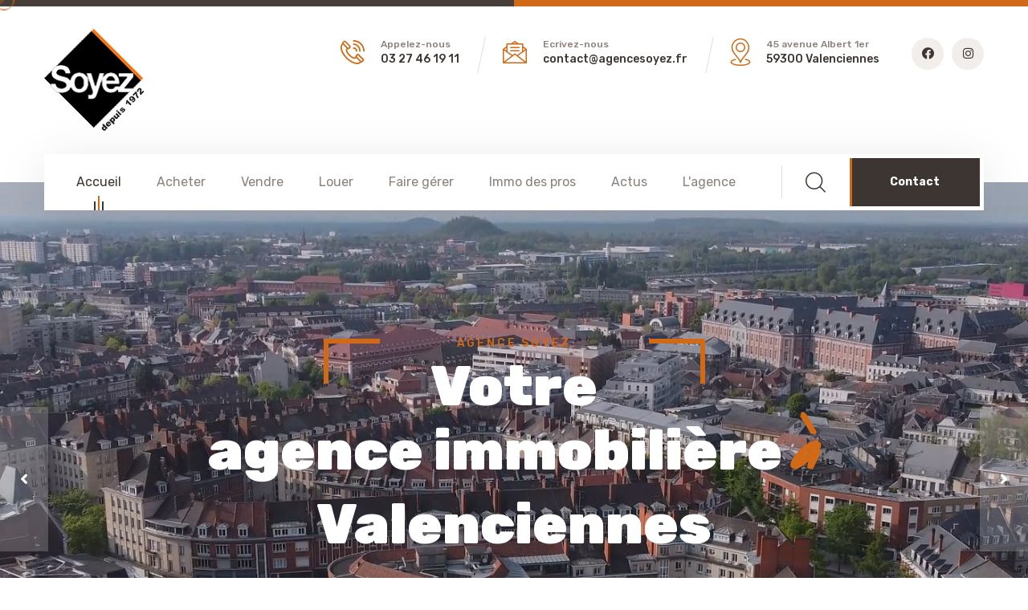

--- FILE ---
content_type: text/html; charset=UTF-8
request_url: https://www.agencesoyez.fr/
body_size: 10954
content:

<!DOCTYPE html>
<html lang="fr">

<head>
    <meta charset="UTF-8" />
    <meta name="viewport" content="width=device-width, initial-scale=1.0" />

    
    <title>Agence Soyez - Agence immobilière à Valenciennes</title>
    <meta name="description" content="Depuis 1972, le groupe Plumecocq propose à ses clients une offre complète en matière de transaction et de gestion immobilière" />
    <!-- favicons Icons -->
    <link rel="icon" type="image/png" sizes="55x55" href="assets/images/favicon.png" />

    <!-- fonts -->
    <link rel="preconnect" href="https://fonts.googleapis.com">

    <link rel="preconnect" href="https://fonts.gstatic.com" crossorigin>

    <link
        href="https://fonts.googleapis.com/css2?family=Rubik:ital,wght@0,300;0,400;0,500;0,600;0,700;0,800;0,900;1,300;1,400;1,500;1,600;1,700;1,800;1,900&display=swap"
        rel="stylesheet">

    <link rel="stylesheet" href="assets/vendors/bootstrap/css/bootstrap.min.css" />
    <link rel="stylesheet" href="assets/vendors/animate/animate.min.css" />
    <link rel="stylesheet" href="assets/vendors/animate/custom-animate.css" />
    <link rel="stylesheet" href="assets/vendors/fontawesome/css/all.min.css" />
    <link rel="stylesheet" href="assets/vendors/jarallax/jarallax.css" />
    <link rel="stylesheet" href="assets/vendors/jquery-magnific-popup/jquery.magnific-popup.css" />
    <link rel="stylesheet" href="assets/vendors/nouislider/nouislider.min.css" />
    <link rel="stylesheet" href="assets/vendors/nouislider/nouislider.pips.css" />
    <link rel="stylesheet" href="assets/vendors/odometer/odometer.min.css" />
    <link rel="stylesheet" href="assets/vendors/swiper/swiper.min.css" />
    <link rel="stylesheet" href="assets/vendors/ambed-icons/style.css">
    <link rel="stylesheet" href="assets/vendors/tiny-slider/tiny-slider.min.css" />
    <link rel="stylesheet" href="assets/vendors/reey-font/stylesheet.css" />
    <link rel="stylesheet" href="assets/vendors/owl-carousel/owl.carousel.min.css" />
    <link rel="stylesheet" href="assets/vendors/owl-carousel/owl.theme.default.min.css" />
    <link rel="stylesheet" href="assets/vendors/bxslider/jquery.bxslider.css" />
    <link rel="stylesheet" href="assets/vendors/bootstrap-select/css/bootstrap-select.min.css" />
    <link rel="stylesheet" href="assets/vendors/vegas/vegas.min.css" />
    <link rel="stylesheet" href="assets/vendors/jquery-ui/jquery-ui.css" />
    <link rel="stylesheet" href="assets/vendors/timepicker/timePicker.css" />
    <link rel="stylesheet" href="assets/vendors/nice-select/nice-select.css" />

    <!-- template styles -->
    <link rel="stylesheet" href="assets/css/ambed.css" />
    <link rel="stylesheet" href="assets/css/ambed-responsive.css" />

    <!-- modes css -->
    <link rel="stylesheet" id="jssMode" href="assets/css/ambed-light.css">


    <!-- toolbar css -->
    <link rel="stylesheet" href="assets/vendors/toolbar/css/toolbar.css">

        <link rel="stylesheet" href="assets/js/fancybox/dist/fancybox.css">
    <link rel="stylesheet" href="_inc/sweetalert.css">
    
</head>

<body class="custom-cursor">

    <div class="custom-cursor__cursor"></div>
    <div class="custom-cursor__cursor-two"></div>

    <div class="preloader">
        <div class="preloader__image"></div>
    </div>
    <!-- /.preloader -->
    <div class="page-wrapper">
        <header class="main-header clearfix">
            <div class="main-header__top">
                <div class="container">
                    <div class="main-header__top-inner clearfix">
                        <div class="main-header__logo">
                            <a href="/">
                                <img src="assets/images/LOGO SOYEZ IMMOBILIER.png" alt="" class="dark-logo">
                                <img src="assets/images/LOGO SOYEZ IMMOBILIER.png" alt="" class="light-logo">
                            </a>
                        </div>
                        <div class="main-header__top-right">
                            <div class="main-header__top-right-content">
                                <div class="main-header__top-address-box">
                                    <ul class="list-unstyled main-header__top-address">
                                        <li>
                                            <div class="icon">
                                                <span class="icon-phone-call"></span>
                                            </div>
                                            <div class="content">
                                                <p>Appelez-nous</p>
                                                <h5><a href="tel:0327461911">03 27 46 19 11</a></h5>
                                            </div>
                                        </li>
                                        <li>
                                            <div class="icon">
                                                <span class="icon-message"></span>
                                            </div>
                                            <div class="content">
                                                <p>Ecrivez-nous</p>
                                                <h5><a href="mailto:contact@agencesoyez.fr">contact@agencesoyez.fr</a>
                                                </h5>
                                            </div>
                                        </li>
                                        <li>
                                            <div class="icon icon--location">
                                                <span class="icon-location"></span>
                                            </div>
                                            <div class="content">
                                                <p>45 avenue Albert 1er</p>
                                                <h5>59300 Valenciennes</h5>
                                            </div>
                                        </li>
                                    </ul>
                                </div>
                                <div class="main-header__top-right-social">
                                    <a href="https://www.facebook.com/profile.php?id=100063802849794" target="_blank"><i
                                            class="fab fa-facebook"></i></a>
                                    <a href="https://www.instagram.com/agence_soyez" target="_blank"><i
                                            class="fab fa-instagram"></i></a>
                                </div>
                            </div>
                        </div>
                    </div>
                </div>
            </div>
            <nav class="main-menu clearfix">
                <div class="main-menu__wrapper clearfix">
                    <div class="container">
                        <div class="main-menu__wrapper-inner clearfix">
                            <div class="main-menu__left">
                                <div class="main-menu__main-menu-box">
                                    <a href="#" class="mobile-nav__toggler"><i class="fa fa-bars"></i></a>
                                    <ul class="main-menu__list">
                                        <li>
                                            <a href="/">Accueil</a>
                                        </li>
                                        <li>
                                            <a href="/ventes">Acheter</a>
                                        </li>
                                        <li>
                                            <a href="/#vendre">Vendre</a>
                                        </li>
                                        <li>
                                            <a href="/locations">Louer</a>
                                        </li>
                                        <li>
                                            <a href="/#faire-gerer">Faire gérer</a>
                                        </li>
                                        <li>
                                            <a href="/immo-pros">Immo des pros</a>
                                        </li>
                                        <li>
                                            <a href="/#actus">Actus</a>
                                        </li>
                                        <li>
                                            <a href="/l-agence">L'agence</a>
                                        </li>
                                    </ul>
                                </div>
                            </div>
                            <div class="main-menu__right">
                                <div class="main-menu__search-btn-box">

                                    
                                    <div class="main-menu__search-box">
                                        <a href="#" class="main-menu__search search-toggler icon-magnifying-glass"></a>
                                    </div>

                                    
                                    <div class="main-menu__btn-box">
                                        <a href="/contact" class="thm-btn main-menu__btn">Contact</a>
                                    </div>
                                </div>
                            </div>
                        </div>
                    </div>
                </div>
            </nav>
        </header>
<div class="stricky-header stricked-menu main-menu">
    <div class="sticky-header__content"></div><!-- /.sticky-header__content -->
</div><!-- /.stricky-header -->

<!--Main Slider Start-->
<section class="main-slider clearfix">
    <div class="swiper-container thm-swiper__slider" data-swiper-options='{"slidesPerView": 1, "loop": true,
        "effect": "fade",
        "pagination": {
            "el": "#main-slider-pagination",
            "type": "bullets",
            "clickable": true
        },
        "navigation": {
            "nextEl": "#main-slider__swiper-button-next",
            "prevEl": "#main-slider__swiper-button-prev"
        },
        "autoplay": {
            "delay": 5000
        }}'>
        <div class="swiper-wrapper">
            <video class="background-video" autoplay loop muted poster="assets/images/backgrounds/main-slider-1-1.jpg">
                <source src="assets/images/video/soyez.mp4" type="video/mp4">
            </video>

            <div class="swiper-slide">
                <div class="image-layer"
                    --style="background-image: url(assets/images/backgrounds/main-slider-1-1.jpg);">
                </div>
                <!-- /.image-layer -->
                <div class="container">
                    <div class="row">
                        <div class="col-xl-12">
                            <div class="main-slider__content">
                                <div class="main-slider__icon">
                                    <!--<img src="assets/images/shapes/main-slider-icon.png" alt="">-->
                                </div>
                                <div class="main-slider__sub-title-box">
                                    <p class="main-slider__sub-title">Agence Soyez</p>
                                    <div class="main-slider__border-left"></div>
                                    <div class="main-slider__border-right"></div>
                                </div>
                                <h2 class="main-slider__title">Votre <br> agence immobilière <span>à</span> <br>
                                    Valenciennes</h2>
                                <div class="main-slider__btn-box">
                                    <a href="/ventes" class="thm-btn main-slider__btn">Nos ventes</a>
                                </div>
                            </div>
                        </div>
                    </div>
                </div>
            </div>
            <div class="swiper-slide">
                <div class="image-layer"
                    --style="background-image: url(assets/images/backgrounds/main-slider-1-2.jpg);">
                </div>
                <!-- /.image-layer -->
                <div class="container">
                    <div class="row">
                        <div class="col-xl-12">
                            <div class="main-slider__content">
                                <div class="main-slider__icon">
                                    <!--<img src="assets/images/shapes/main-slider-icon.png" alt="">-->
                                </div>
                                <div class="main-slider__sub-title-box">
                                    <p class="main-slider__sub-title">Agence Soyez</p>
                                    <div class="main-slider__border-left"></div>
                                    <div class="main-slider__border-right"></div>
                                </div>
                                <h2 class="main-slider__title">Votre <br> gestionnaire immobilier <span>à</span>
                                    <br>
                                    Valenciennes
                                </h2>
                                <div class="main-slider__btn-box">
                                    <a href="/#faire-gerer" class="thm-btn main-slider__btn">Faire gérer</a>
                                </div>
                            </div>
                        </div>
                    </div>
                </div>
            </div>
            <div class="swiper-slide">
                <div class="image-layer"
                    --style="background-image: url(assets/images/backgrounds/main-slider-1-3.jpg);">
                </div>
                <!-- /.image-layer -->
                <div class="container">
                    <div class="row">
                        <div class="col-xl-12">
                            <div class="main-slider__content">
                                <div class="main-slider__icon">
                                    <!--<img src="assets/images/shapes/main-slider-icon.png" alt="">-->
                                </div>
                                <div class="main-slider__sub-title-box">
                                    <p class="main-slider__sub-title">Agence Soyez</p>
                                    <div class="main-slider__border-left"></div>
                                    <div class="main-slider__border-right"></div>
                                </div>
                                <h2 class="main-slider__title">L'immobilier <br> d'entreprises <span>à</span> <br>
                                    Valenciennes</h2>
                                <div class="main-slider__btn-box">
                                    <a href="/immo-pros" class="thm-btn main-slider__btn">Entreprises</a>
                                </div>
                            </div>
                        </div>
                    </div>
                </div>
            </div>
        </div>

        <!-- If we need navigation buttons -->
        <div class="main-slider__nav">
            <div class="swiper-button-prev" id="main-slider__swiper-button-next">
                <i class="fa fa-angle-left"></i>
            </div>
            <div class="swiper-button-next" id="main-slider__swiper-button-prev">
                <i class="fa fa-angle-right"></i>
            </div>
        </div>

    </div>

</section>
<!--Main Slider End-->

<!--About One Start-->
<section class="about-one">
    <div class="about-one-shape-2 float-bob-x"></div>
    <div class="about-one-wall">
        <img src="assets/images/shapes/about-one-wall.png" alt="">
    </div>
    <div class="container">
        <div class="row">
            <div class="col-xl-6">
                <div class="about-one__left">
                    <div class="section-title text-left">
                        <span class="section-title__tagline">BIENVENUE</span>
                        <h2 class="section-title__title">L'agence Soyez à Valenciennes</h2>
                        <div class="section-title__line"></div>
                    </div>
                    <p class="about-one__text-1">A vos côtés depuis 1972, le partenaire de tous vos projets immobiliers.
                    </p>
                    <ul class="list-unstyled about-one__points">
                        <li>
                            <a href="/ventes">
                                <div class="about-one__points-content-box">
                                    <div class="about-one__points-icon">
                                        <span class="icon-house"></span>
                                    </div>
                                    <div class="about-one__points-text-box">
                                        <p class="about-one__points-text">Ventes & locations</p>
                                    </div>
                                </div>
                            </a>
                        </li>
                        <li>
                            <a href="/immo-pros">
                                <div class="about-one__points-content-box">
                                    <div class="about-one__points-icon">
                                        <span class="icon-mind"></span>
                                    </div>
                                    <div class="about-one__points-text-box">
                                        <p class="about-one__points-text">Immobilier d'entreprise</p>
                                    </div>
                                </div>
                            </a>
                        </li>
                        <li>
                            <a href="https://www.soyezgestion.fr" target="_blank">
                                <div class="about-one__points-content-box">
                                    <div class="about-one__points-icon">
                                        <span class="icon-high-quality"></span>
                                    </div>
                                    <div class="about-one__points-text-box">
                                        <p class="about-one__points-text">Gestion locative</p>
                                    </div>
                                </div>
                            </a>
                        </li>
                    </ul>
                    <p class="about-one__text-2">A l'heure où, plus que jamais, l'investissement, le financement, la
                        gestion, l'administration de biens, l'aménagement foncier, la promotion requièrent les
                        compétences de vrais professionnels de l'immobilier, vous pouvez compter sur nos services.</p>
                    <div class="about-one__contact-us">
                        <div class="about-one__btn-box">
                            <a href="/l-agence" class="thm-btn about-one__btn">Découvrez notre agence</a>
                        </div>
                        <div class="about-one__call">
                            <div class="about-one__call-icon">
                                <span class="icon-phone-call"></span>
                            </div>
                            <div class="about-one__call-text">
                                <p>Appelez-nous</p>
                                <a href="tel:0327461911">03 27 46 19 11</a>
                            </div>
                        </div>
                    </div>
                </div>
            </div>
            <div class="col-xl-6">
                <div class="about-one__right">
                    <div class="about-one__img-box wow slideInRight" data-wow-delay="100ms" data-wow-duration="2500ms">
                        <div class="about-one__img">
                            <img src="assets/images/resources/about-one-img-1.jpg" alt="">
                        </div>
                        <div class="about-one__small-img">
                            <img src="assets/images/resources/about-one-small-img.jpg" alt="">
                        </div>
                        <div class="about-one__project">
                            <div class="about-one__project-icon">
                                <span class="icon-programmer"></span>
                            </div>
                            <div class="about-one__project-content">
                                <p class="about-one__project-text">à vos côtés depuis</p>
                                <h3 class="odometer" data-count="1972">00</h3>
                            </div>
                        </div>
                        <div class="about-one__shape-1 float-bob-y"></div>
                        <div class="about-one__dot">
                            <img src="assets/images/shapes/about-one-dots.png" alt="">
                        </div>
                    </div>
                </div>
            </div>
        </div>
    </div>
</section>
<!--About One End-->

<!--Feature One Start-->
<section class="feature-one">
    <div class="container">
        <ul class="list-unstyled feature-one__list">
            <!--Feature One Single-->
            <li class="feature-one__single wow fadeInLeft" data-wow-delay="100ms">
                <div class="feature-one__content">
                    <div class="feature-one__shape-1">
                        <img src="assets/images/shapes/feature-one-shape-1.png" alt="">
                    </div>
                    <div class="feature-one__shape-2">
                        <img src="assets/images/shapes/feature-one-shape-2.png" alt="">
                    </div>
                    <div class="feature-one__icon">
                        <span class="icon-house"></span>
                    </div>
                    <h3 class="feature-one__title"><a href="/ventes">Achat et Vente</a></h3>
                    <p class="feature-one__text">Nous vendons ou trouvons votre bien dans les meilleurs
                        conditions.</p>
                    <div class="feature-one__arrow">
                        <a href="/ventes"><i class="fa fa-arrow-right"></i></a>
                    </div>
                </div>
            </li>
            <!--Feature One Single-->
            <li class="feature-one__single wow fadeInLeft" data-wow-delay="200ms">
                <div class="feature-one__content">
                    <div class="feature-one__shape-1">
                        <img src="assets/images/shapes/feature-one-shape-1.png" alt="">
                    </div>
                    <div class="feature-one__shape-2">
                        <img src="assets/images/shapes/feature-one-shape-2.png" alt="">
                    </div>
                    <div class="feature-one__icon">
                        <span class="icon-apartment"></span>
                    </div>
                    <h3 class="feature-one__title"><a href="/locations">Location</a></h3>
                    <p class="feature-one__text">Nos trouvons rapidement votre locataire ou votre bien à louer.
                    </p>
                    <div class="feature-one__arrow">
                        <a href="/location"><i class="fa fa-arrow-right"></i></a>
                    </div>
                </div>
            </li>
            <!--Feature One Single-->
            <li class="feature-one__single wow fadeInLeft" data-wow-delay="300ms">
                <div class="feature-one__content">
                    <div class="feature-one__shape-1">
                        <img src="assets/images/shapes/feature-one-shape-1.png" alt="">
                    </div>
                    <div class="feature-one__shape-2">
                        <img src="assets/images/shapes/feature-one-shape-2.png" alt="">
                    </div>
                    <div class="feature-one__icon">
                        <span class="icon-best-price"></span>
                    </div>
                    <h3 class="feature-one__title"><a href="https://www.soyezgestion.fr" target="_blank">Gestion</a>
                    </h3>
                    <p class="feature-one__text">Bénéficiez d'un service de gestion locative plus que
                        compétitif.</p>
                    <div class="feature-one__arrow">
                        <a href="https://www.soyezgestion.fr" target="_blank"><i class="fa fa-arrow-right"></i></a>
                    </div>
                </div>
            </li>
            <!--Feature One Single-->
            <li class="feature-one__single wow fadeInLeft" data-wow-delay="400ms">
                <div class="feature-one__content">
                    <div class="feature-one__shape-1">
                        <img src="assets/images/shapes/feature-one-shape-1.png" alt="">
                    </div>
                    <div class="feature-one__shape-2">
                        <img src="assets/images/shapes/feature-one-shape-2.png" alt="">
                    </div>
                    <div class="feature-one__icon">
                        <span class="icon-mind"></span>
                    </div>
                    <h3 class="feature-one__title"><a href="/immo-pros">Immobilier d'entreprise</a></h3>
                    <p class="feature-one__text">Nous trouvons les locaux adaptés à votre activité
                        professionnelle.</p>
                    <div class="feature-one__arrow">
                        <a href="/immo-pros"><i class="fa fa-arrow-right"></i></a>
                    </div>
                </div>
            </li>
        </ul>
    </div>
</section>
<!--Feature One End-->


<!--Services Page Start-->
<section class="services-page services-page--carousel">
    <div class="container">

        <div class="section-title text-center">
            <span class="section-title__tagline">Agence Soyez</span>
            <h2 class="section-title__title">Découvrez nos nouveaux coups de coeur</h2>
            <div class="section-title__line"></div>
        </div>

        <div class="thm-owl__carousel owl-theme owl-carousel owl-with-shadow owl-dot-one owl-dot-one--md owl-nav-one owl-nav-one--md"
            data-owl-options='{
					"items": 3,
					"margin": 30,
					"smartSpeed": 700,
					"loop":true,
					"autoplay": 6000,
					"nav":true,
					"dots":true,
					"navText": ["<span class=\"fa fa-angle-left\"></span>","<span class=\"fa fa-angle-right\"></span>"],
					"responsive":{
						"0":{
							"items":1
						},
						"575":{
							"items":2
						},
						"992":{
							"items": 3
						}
					}
				}'>

            
            <div class="item">
                <!--Services One Single-->
                <div class="services-one__single wow fadeInUp" data-wow-delay="100ms">
                    <div class="services-one__img"
                        onclick="location.href='https://www.agencesoyez.fr/detail-vente?id=2144'">
                        <img src="https://www.agencesoyez.fr/Immopilote/Annonces/75557196c400556f7465d11f7c92a0c6.jpg"
                            alt="17815">

                        
                    </div>
                    <div class="services-one__content">
                        <h3 class="services-one__title"><a
                                href="https://www.agencesoyez.fr/detail-vente?id=2144">VALENCIENNES</a>
                        </h3>
                        <p class="services-one__text">Maison &nbsp;
                            330000 €
                        </p>
                    </div>
                </div>
            </div>

            
            <div class="item">
                <!--Services One Single-->
                <div class="services-one__single wow fadeInUp" data-wow-delay="100ms">
                    <div class="services-one__img"
                        onclick="location.href='https://www.agencesoyez.fr/detail-location?id=5441'">
                        <img src="https://www.agencesoyez.fr/Immopilote/Annonces/f604961aa64b1c6506ee72bf31302afe.jpg"
                            alt="18156">

                        
                    </div>
                    <div class="services-one__content">
                        <h3 class="services-one__title"><a
                                href="https://www.agencesoyez.fr/detail-location?id=5441">VALENCIENNES</a>
                        </h3>
                        <p class="services-one__text">Appartement &nbsp;
                            620 €
                        </p>
                    </div>
                </div>
            </div>

            
            <div class="item">
                <!--Services One Single-->
                <div class="services-one__single wow fadeInUp" data-wow-delay="100ms">
                    <div class="services-one__img"
                        onclick="location.href='https://www.agencesoyez.fr/detail-vente?id=12665'">
                        <img src="https://www.agencesoyez.fr/Immopilote/Annonces/9f05704f91044ca88455f43776149a50.jpg"
                            alt="17859">

                        
                    </div>
                    <div class="services-one__content">
                        <h3 class="services-one__title"><a
                                href="https://www.agencesoyez.fr/detail-vente?id=12665">PROCHE VALENCIENNES</a>
                        </h3>
                        <p class="services-one__text">Hôtel particulier &nbsp;
                            2435000 €
                        </p>
                    </div>
                </div>
            </div>

            
            <div class="item">
                <!--Services One Single-->
                <div class="services-one__single wow fadeInUp" data-wow-delay="100ms">
                    <div class="services-one__img"
                        onclick="location.href='https://www.agencesoyez.fr/detail-location?id=13477'">
                        <img src="https://www.agencesoyez.fr/Immopilote/Annonces/03c025b04f404f96bf1a0150fdaf293e.jpg"
                            alt="18402">

                        
                    </div>
                    <div class="services-one__content">
                        <h3 class="services-one__title"><a
                                href="https://www.agencesoyez.fr/detail-location?id=13477">LILLE</a>
                        </h3>
                        <p class="services-one__text">Commerce &nbsp;
                            5417 €
                        </p>
                    </div>
                </div>
            </div>

            
            <div class="item">
                <!--Services One Single-->
                <div class="services-one__single wow fadeInUp" data-wow-delay="100ms">
                    <div class="services-one__img"
                        onclick="location.href='https://www.agencesoyez.fr/detail-vente?id=13637'">
                        <img src="https://www.agencesoyez.fr/Immopilote/Annonces/847f332a13ca4417819e9ead757336a4.jpg"
                            alt="16187">

                        
                    </div>
                    <div class="services-one__content">
                        <h3 class="services-one__title"><a
                                href="https://www.agencesoyez.fr/detail-vente?id=13637">LA SENTINELLE</a>
                        </h3>
                        <p class="services-one__text">Entrepôt &nbsp;
                            3350000 €
                        </p>
                    </div>
                </div>
            </div>

            
            <div class="item">
                <!--Services One Single-->
                <div class="services-one__single wow fadeInUp" data-wow-delay="100ms">
                    <div class="services-one__img"
                        onclick="location.href='https://www.agencesoyez.fr/detail-vente?id=13737'">
                        <img src="https://www.agencesoyez.fr/Immopilote/Annonces/8a639747dda540af89e0ebc77eaa129b.jpg"
                            alt="16315">

                        
                    </div>
                    <div class="services-one__content">
                        <h3 class="services-one__title"><a
                                href="https://www.agencesoyez.fr/detail-vente?id=13737">VALENCIENNES</a>
                        </h3>
                        <p class="services-one__text">Maison &nbsp;
                            397000 €
                        </p>
                    </div>
                </div>
            </div>

            
            <div class="item">
                <!--Services One Single-->
                <div class="services-one__single wow fadeInUp" data-wow-delay="100ms">
                    <div class="services-one__img"
                        onclick="location.href='https://www.agencesoyez.fr/detail-location?id=14248'">
                        <img src="https://www.agencesoyez.fr/Immopilote/Annonces/7f5416d259f18ad041b0c510e11e1050.jpg"
                            alt="18359">

                        
                    </div>
                    <div class="services-one__content">
                        <h3 class="services-one__title"><a
                                href="https://www.agencesoyez.fr/detail-location?id=14248">VALENCIENNES</a>
                        </h3>
                        <p class="services-one__text">Appartement &nbsp;
                            950 €
                        </p>
                    </div>
                </div>
            </div>

            
            <div class="item">
                <!--Services One Single-->
                <div class="services-one__single wow fadeInUp" data-wow-delay="100ms">
                    <div class="services-one__img"
                        onclick="location.href='https://www.agencesoyez.fr/detail-location?id=14558'">
                        <img src="https://www.agencesoyez.fr/Immopilote/Annonces/c3a6422430df81dd2cab6947d7419dac.jpg"
                            alt="18313">

                        
                    </div>
                    <div class="services-one__content">
                        <h3 class="services-one__title"><a
                                href="https://www.agencesoyez.fr/detail-location?id=14558">ST SAULVE</a>
                        </h3>
                        <p class="services-one__text">Appartement &nbsp;
                            585 €
                        </p>
                    </div>
                </div>
            </div>

            
            <div class="item">
                <!--Services One Single-->
                <div class="services-one__single wow fadeInUp" data-wow-delay="100ms">
                    <div class="services-one__img"
                        onclick="location.href='https://www.agencesoyez.fr/detail-vente?id=14622'">
                        <img src="https://www.agencesoyez.fr/Immopilote/Annonces/0315307c63f6471c9d6564b4ecc73aa0.jpg"
                            alt="18319">

                        
                    </div>
                    <div class="services-one__content">
                        <h3 class="services-one__title"><a
                                href="https://www.agencesoyez.fr/detail-vente?id=14622">ST SAULVE</a>
                        </h3>
                        <p class="services-one__text">Appartement &nbsp;
                            195000 €
                        </p>
                    </div>
                </div>
            </div>

            
            <div class="item">
                <!--Services One Single-->
                <div class="services-one__single wow fadeInUp" data-wow-delay="100ms">
                    <div class="services-one__img"
                        onclick="location.href='https://www.agencesoyez.fr/detail-location?id=14736'">
                        <img src="https://www.agencesoyez.fr/Immopilote/Annonces/c0bc1e181823435781950d071c5fa3bf.jpg"
                            alt="18424">

                        
                    </div>
                    <div class="services-one__content">
                        <h3 class="services-one__title"><a
                                href="https://www.agencesoyez.fr/detail-location?id=14736">VALENCIENNES</a>
                        </h3>
                        <p class="services-one__text">Appartement &nbsp;
                            845 €
                        </p>
                    </div>
                </div>
            </div>

            
            <div class="item">
                <!--Services One Single-->
                <div class="services-one__single wow fadeInUp" data-wow-delay="100ms">
                    <div class="services-one__img"
                        onclick="location.href='https://www.agencesoyez.fr/detail-vente?id=14853'">
                        <img src="https://www.agencesoyez.fr/Immopilote/Annonces/6fedbfc1b7da41f48a913fac27c98285.jpg"
                            alt="17342">

                        
                    </div>
                    <div class="services-one__content">
                        <h3 class="services-one__title"><a
                                href="https://www.agencesoyez.fr/detail-vente?id=14853">CRESPIN</a>
                        </h3>
                        <p class="services-one__text">Maison &nbsp;
                            521000 €
                        </p>
                    </div>
                </div>
            </div>

            
            <div class="item">
                <!--Services One Single-->
                <div class="services-one__single wow fadeInUp" data-wow-delay="100ms">
                    <div class="services-one__img"
                        onclick="location.href='https://www.agencesoyez.fr/detail-vente?id=14856'">
                        <img src="https://www.agencesoyez.fr/Immopilote/Annonces/dc030b8d6c69e2e2143e582c462d5983.jpg"
                            alt="17335">

                        
                    </div>
                    <div class="services-one__content">
                        <h3 class="services-one__title"><a
                                href="https://www.agencesoyez.fr/detail-vente?id=14856">VALENCIENNES</a>
                        </h3>
                        <p class="services-one__text">Appartement &nbsp;
                            160000 €
                        </p>
                    </div>
                </div>
            </div>

            
            <div class="item">
                <!--Services One Single-->
                <div class="services-one__single wow fadeInUp" data-wow-delay="100ms">
                    <div class="services-one__img"
                        onclick="location.href='https://www.agencesoyez.fr/detail-vente?id=14857'">
                        <img src="https://www.agencesoyez.fr/Immopilote/Annonces/feddc099df6c344f6e7c3bf3efd1ad96.jpg"
                            alt="17334">

                        
                    </div>
                    <div class="services-one__content">
                        <h3 class="services-one__title"><a
                                href="https://www.agencesoyez.fr/detail-vente?id=14857">VALENCIENNES</a>
                        </h3>
                        <p class="services-one__text">Appartement &nbsp;
                            230000 €
                        </p>
                    </div>
                </div>
            </div>

            
            <div class="item">
                <!--Services One Single-->
                <div class="services-one__single wow fadeInUp" data-wow-delay="100ms">
                    <div class="services-one__img"
                        onclick="location.href='https://www.agencesoyez.fr/detail-vente?id=14858'">
                        <img src="https://www.agencesoyez.fr/Immopilote/Annonces/7605aef36c02c9413da968f987a769e2.jpg"
                            alt="17333">

                        
                    </div>
                    <div class="services-one__content">
                        <h3 class="services-one__title"><a
                                href="https://www.agencesoyez.fr/detail-vente?id=14858">VALENCIENNES</a>
                        </h3>
                        <p class="services-one__text">Appartement &nbsp;
                            315000 €
                        </p>
                    </div>
                </div>
            </div>

            
            <div class="item">
                <!--Services One Single-->
                <div class="services-one__single wow fadeInUp" data-wow-delay="100ms">
                    <div class="services-one__img"
                        onclick="location.href='https://www.agencesoyez.fr/detail-vente?id=14863'">
                        <img src="https://www.agencesoyez.fr/Immopilote/Annonces/8f204809656ad9c65c642f012e2e2a8a.jpg"
                            alt="17331">

                        
                    </div>
                    <div class="services-one__content">
                        <h3 class="services-one__title"><a
                                href="https://www.agencesoyez.fr/detail-vente?id=14863">VALENCIENNES</a>
                        </h3>
                        <p class="services-one__text">Appartement &nbsp;
                            193000 €
                        </p>
                    </div>
                </div>
            </div>

            
            <div class="item">
                <!--Services One Single-->
                <div class="services-one__single wow fadeInUp" data-wow-delay="100ms">
                    <div class="services-one__img"
                        onclick="location.href='https://www.agencesoyez.fr/detail-vente?id=14866'">
                        <img src="https://www.agencesoyez.fr/Immopilote/Annonces/f98ace1aea596c0a1406884ebeeeb292.jpg"
                            alt="17329">

                        
                    </div>
                    <div class="services-one__content">
                        <h3 class="services-one__title"><a
                                href="https://www.agencesoyez.fr/detail-vente?id=14866">VALENCIENNES</a>
                        </h3>
                        <p class="services-one__text">Appartement &nbsp;
                            230000 €
                        </p>
                    </div>
                </div>
            </div>

            
            <div class="item">
                <!--Services One Single-->
                <div class="services-one__single wow fadeInUp" data-wow-delay="100ms">
                    <div class="services-one__img"
                        onclick="location.href='https://www.agencesoyez.fr/detail-vente?id=14950'">
                        <img src="https://www.agencesoyez.fr/Immopilote/Annonces/1bc42287aa684ed9bc2e21d8b3173c6c.jpg"
                            alt="18261">

                        
                    </div>
                    <div class="services-one__content">
                        <h3 class="services-one__title"><a
                                href="https://www.agencesoyez.fr/detail-vente?id=14950">VALENCIENNES</a>
                        </h3>
                        <p class="services-one__text">Appartement &nbsp;
                            143100 €
                        </p>
                    </div>
                </div>
            </div>

            
            <div class="item">
                <!--Services One Single-->
                <div class="services-one__single wow fadeInUp" data-wow-delay="100ms">
                    <div class="services-one__img"
                        onclick="location.href='https://www.agencesoyez.fr/detail-location?id=15013'">
                        <img src="https://www.agencesoyez.fr/Immopilote/Annonces/7ac92c501bb044d288c115391d010177.jpg"
                            alt="18229">

                        
                    </div>
                    <div class="services-one__content">
                        <h3 class="services-one__title"><a
                                href="https://www.agencesoyez.fr/detail-location?id=15013">ST SAULVE</a>
                        </h3>
                        <p class="services-one__text">Commerce &nbsp;
                            1500 €
                        </p>
                    </div>
                </div>
            </div>

            
            <div class="item">
                <!--Services One Single-->
                <div class="services-one__single wow fadeInUp" data-wow-delay="100ms">
                    <div class="services-one__img"
                        onclick="location.href='https://www.agencesoyez.fr/detail-location?id=15084'">
                        <img src="https://www.agencesoyez.fr/Immopilote/Annonces/3d6c051a6ab5c6a932b9fb87fdaa36ee.jpg"
                            alt="18240">

                        
                    </div>
                    <div class="services-one__content">
                        <h3 class="services-one__title"><a
                                href="https://www.agencesoyez.fr/detail-location?id=15084">VALENCIENNES</a>
                        </h3>
                        <p class="services-one__text">Appartement &nbsp;
                            1700 €
                        </p>
                    </div>
                </div>
            </div>

            
            <div class="item">
                <!--Services One Single-->
                <div class="services-one__single wow fadeInUp" data-wow-delay="100ms">
                    <div class="services-one__img"
                        onclick="location.href='https://www.agencesoyez.fr/detail-vente?id=15126'">
                        <img src="https://www.agencesoyez.fr/Immopilote/Annonces/1569de5bd2c1b4ff8ae560d8a03367dd.jpg"
                            alt="17563">

                        
                    </div>
                    <div class="services-one__content">
                        <h3 class="services-one__title"><a
                                href="https://www.agencesoyez.fr/detail-vente?id=15126">VALENCIENNES</a>
                        </h3>
                        <p class="services-one__text">Appartement &nbsp;
                            105600 €
                        </p>
                    </div>
                </div>
            </div>

            
            <div class="item">
                <!--Services One Single-->
                <div class="services-one__single wow fadeInUp" data-wow-delay="100ms">
                    <div class="services-one__img"
                        onclick="location.href='https://www.agencesoyez.fr/detail-vente?id=15173'">
                        <img src="https://www.agencesoyez.fr/Immopilote/Annonces/1a9cbecba911effac58745b2a956b186.jpg"
                            alt="17612">

                        
                    </div>
                    <div class="services-one__content">
                        <h3 class="services-one__title"><a
                                href="https://www.agencesoyez.fr/detail-vente?id=15173">VALENCIENNES</a>
                        </h3>
                        <p class="services-one__text">Maison &nbsp;
                            597000 €
                        </p>
                    </div>
                </div>
            </div>

            
            <div class="item">
                <!--Services One Single-->
                <div class="services-one__single wow fadeInUp" data-wow-delay="100ms">
                    <div class="services-one__img"
                        onclick="location.href='https://www.agencesoyez.fr/detail-vente?id=15215'">
                        <img src="https://www.agencesoyez.fr/Immopilote/Annonces/23832288fbc561494716a9dd8571ae24.jpg"
                            alt="17638">

                        
                    </div>
                    <div class="services-one__content">
                        <h3 class="services-one__title"><a
                                href="https://www.agencesoyez.fr/detail-vente?id=15215">VALENCIENNES</a>
                        </h3>
                        <p class="services-one__text">Appartement &nbsp;
                            467000 €
                        </p>
                    </div>
                </div>
            </div>

            
            <div class="item">
                <!--Services One Single-->
                <div class="services-one__single wow fadeInUp" data-wow-delay="100ms">
                    <div class="services-one__img"
                        onclick="location.href='https://www.agencesoyez.fr/detail-location?id=15217'">
                        <img src="https://www.agencesoyez.fr/Immopilote/Annonces/97ec4f6771cb4af41a24a9015a81fc54.jpg"
                            alt="18290">

                        
                    </div>
                    <div class="services-one__content">
                        <h3 class="services-one__title"><a
                                href="https://www.agencesoyez.fr/detail-location?id=15217">VALENCIENNES</a>
                        </h3>
                        <p class="services-one__text">Maison &nbsp;
                            2450 €
                        </p>
                    </div>
                </div>
            </div>

            
            <div class="item">
                <!--Services One Single-->
                <div class="services-one__single wow fadeInUp" data-wow-delay="100ms">
                    <div class="services-one__img"
                        onclick="location.href='https://www.agencesoyez.fr/detail-location?id=15266'">
                        <img src="https://www.agencesoyez.fr/Immopilote/Annonces/6f987955569e4e05746949eaf031db01.jpg"
                            alt="17682">

                        
                    </div>
                    <div class="services-one__content">
                        <h3 class="services-one__title"><a
                                href="https://www.agencesoyez.fr/detail-location?id=15266">VALENCIENNES</a>
                        </h3>
                        <p class="services-one__text">Appartement &nbsp;
                            485 €
                        </p>
                    </div>
                </div>
            </div>

            
            <div class="item">
                <!--Services One Single-->
                <div class="services-one__single wow fadeInUp" data-wow-delay="100ms">
                    <div class="services-one__img"
                        onclick="location.href='https://www.agencesoyez.fr/detail-location?id=15301'">
                        <img src="https://www.agencesoyez.fr/Immopilote/Annonces/4f119fbdc1ba45a99bf4cd54e75151d0.jpg"
                            alt="18429">

                        
                    </div>
                    <div class="services-one__content">
                        <h3 class="services-one__title"><a
                                href="https://www.agencesoyez.fr/detail-location?id=15301">VALENCIENNES</a>
                        </h3>
                        <p class="services-one__text">Appartement &nbsp;
                            690 €
                        </p>
                    </div>
                </div>
            </div>

            
        </div>
    </div>
</section>
<!--Services Page End-->


<!--Quality Work Start-->
<section id="vendre" class="quality-work">
    <div class="quality-work-shape-1 float-bob-x">
        <img src="assets/images/shapes/quality-work-shape-1.png" alt="">
    </div>
    <div class="quality-work-shape-2 float-bob-y">
        <img src="assets/images/shapes/quality-work-shape-2.png" alt="">
    </div>
    <div class="quality-work-shape-3 float-bob-x">
        <img src="assets/images/shapes/quality-work-shape-3.png" alt="">
    </div>
    <div class="quality-work-shape-4">
        <img src="assets/images/shapes/quality-work-shape-4.png" alt="">
    </div>
    <div class="quality-work-shape-5 float-bob-x">
        <img src="assets/images/shapes/quality-work-shape-5.png" alt="">
    </div>
    <div class="container">
        <div class="row">
            <div class="col-xl-4">
                <div class="quality-work__left">
                    <div class="quality-work__img-box">
                        <div class="quality-work__img">
                            <img src="assets/images/resources/quality-work-img-1.png" alt="">
                        </div>
                        <div class="quality-work__small-img">
                            <img src="assets/images/resources/quality-work-small-img.jpg" alt="">
                        </div>
                        <div class="quality-work__video-box">
                            <div class="quality-work__curved-circle-box">
                                <div class="curved-circle">
                                    <span class="curved-circle--item">VENDEZ RAPIDEMENT</span>
                                </div><!-- /.curved-circle -->
                                <div class="quality-work__video-link">
                                    <a href="/contact">
                                        <div class="quality-work__video-icon">
                                            <span class="icon-message"></span>
                                        </div>
                                    </a>
                                </div>
                            </div>
                        </div>
                    </div>
                </div>
            </div>
            <div class="col-xl-8">
                <div class="quality-work__right">
                    <div class="section-title text-left">
                        <span class="section-title__tagline">Agence Soyez</span>
                        <h2 class="section-title__title">Estimation gratuite sous 48H</h2>
                        <h5>Passer par l'Agence SOYEZ, c'est l'assurance d'une démarche de qualité dans les meilleurs
                            délais et en toute confidentialité.</h5>
                        <div class="section-title__line"></div>
                    </div>
                    <p class="quality-work__text-1">Nous vous donnerons notre avis sans parti pris et dans le respect
                        des règles de la profession, que nous respectons depuis PLUS DE 50 ANS !<br>

                        Vous avez un projet de vente à plus ou moins long terme, Vous souhaitez connaître la valeur de
                        votre bien ?<br>

                        N'hésitez pas à nous solliciter.</p>
                </div>

                <div class="message-one py-5">
                    <hr>
                    <form class="comment-one__form" id="formEstime" method="POST" action=""
                        enctype="application/x-www-form-urlencoded">

                        <input name="token" type="hidden" value="5e12ab213c81701f314d832c5e397292"><input name="formEstime" type="hidden" value="Estime">
                        <div class="row">
                            <div class="col-xl-6">
                                <div class="comment-form__input-box">
                                    <input type="text" placeholder="Votre nom ..." name="nom" required>
                                </div>
                            </div>
                            <div class="col-xl-6">
                                <div class="comment-form__input-box">
                                    <input type="text" placeholder="Votre prénom ..." name="prenom" required>
                                </div>
                            </div>
                            <div class="col-xl-6">
                                <div class="comment-form__input-box">
                                    <input type="email" placeholder="Votre email ..." name="email" required>
                                </div>
                            </div>
                            <div class="col-xl-6">
                                <div class="comment-form__input-box">
                                    <input type="tel" placeholder="Votre téléphone ..." name="tel" required>
                                </div>
                            </div>
                        </div>
                        <div class="row">
                            <div class="col-xl-12">
                                <div class="comment-form__input-box text-message-box">
                                    <textarea name="descriptif" placeholder="Décrivez votre bien ..."
                                        required></textarea>
                                </div>
                                <div class="comment-form__btn-box">
                                    <button type="submit"
                                        class="btn ajaxEstime thm-btn comment-form__btn">Envoyer</button>
                                </div>
                            </div>
                        </div>
                    </form>
                </div>

            </div>
        </div>
    </div>
</section>
<!--Quality Work End-->

<!--Project One Start-->
<section id="faire-gerer" class="project-one">
    <div class="container">
        <div class="section-title text-center">
            <span class="section-title__tagline">Agence Soyez</span>
            <h2 class="section-title__title">FAIRE GÉRER</h2>
            <h6>La gestion locative en mode zen</h6>
            <div class="section-title__line"></div>
        </div>
        <div class="project-one__inner">
            <div class="project-one__main-content">
                <div class="swiper-container" id="project-one__carousel">
                    <div class="swiper-wrapper">
                        <div class="swiper-slide">
                            <div class="row">
                                <div class="col-xl-6 col-lg-6">
                                    <div class="project-one__left">
                                        <div class="project-one__img">
                                            <img src="assets/images/project/faire-gerer.jpg" alt="">
                                        </div>
                                    </div>
                                </div>
                                <div class="col-xl-6 col-lg-6">
                                    <div class="project-one__right">
                                        <div class="project-one__content-box">
                                            <div class="project-one-shape-1 float-bob-y">
                                                <img src="assets/images/shapes/project-one-shape-1.png" alt="">
                                            </div>
                                            <div class="project-one__content">
                                                <h4 class="project-one__title">1°/ Mise en place des locataires
                                                </h4>
                                                <p class="project-one__text">Prise en charge de toutes les démarches à
                                                    savoir de la mise en place des locataires au recouvrement des loyers
                                                    et des charges, la révision des loyers, le renouvellement des baux,
                                                    ainsi qu'un suivi quotidien et personnalisé du bien géré. Vous
                                                    bénéficierez d'une assistance administrative, juridique et fiscale
                                                    et aurez la possibilité de contracter l'assurance loyers impayés
                                                    en cas de carence imprévisible des locataires. L'assurance des
                                                    loyers impayés permet, en effet, de couvrir non seulement la carence
                                                    financière des locataires, les dégradations générées par ces
                                                    derniers, mais aussi la carence locative, carence que nous nous
                                                    engageons toutefois à éviter par la recherche de nouveaux preneurs
                                                    dès réception du préavis des locataires en place.</p>
                                                <a href="https://www.soyezgestion.fr" target="_blank"
                                                    class="thm-btn project-one__btn">Visitez
                                                    notre site soyezgestion.fr</a>
                                            </div>
                                        </div>
                                    </div>
                                </div>
                            </div>
                        </div><!-- /.swiper-slide -->
                        <div class="swiper-slide">
                            <div class="row">
                                <div class="col-xl-6 col-lg-6">
                                    <div class="project-one__left">
                                        <div class="project-one__img">
                                            <img src="assets/images/project/faire-gerer.jpg" alt="">
                                        </div>
                                    </div>
                                </div>
                                <div class="col-xl-6 col-lg-6">
                                    <div class="project-one__right">
                                        <div class="project-one__content-box">
                                            <div class="project-one-shape-1 float-bob-y">
                                                <img src="assets/images/shapes/project-one-shape-1.png" alt="">
                                            </div>
                                            <div class="project-one__content">
                                                <h4 class="project-one__title">2°/ Travaux & entretiens</h4>
                                                <p class="project-one__text">D'autre part, nous prenons également en
                                                    charge tous les travaux nécessaires et urgents, faisons intervenir
                                                    les entreprises de votre choix, vous soumettons tous devis avant
                                                    prise de décision et nous assurons de leur bonne exécution. Nous
                                                    vous proposons, en outre, dans l'hypothèse de l'acquisition de lot
                                                    neuf, notre assistance auprès des promoteurs pour les éventuelles
                                                    réserves pour les malfaçons dudit lot, de même que nous nous
                                                    assurons de la réparation desdites réserves.</p>
                                                <a href="https://www.soyezgestion.fr" target="_blank"
                                                    class="thm-btn project-one__btn">Visitez
                                                    notre site soyezgestion.fr</a>
                                            </div>
                                        </div>
                                    </div>
                                </div>
                            </div>
                        </div><!-- /.swiper-slide -->
                        <div class="swiper-slide">
                            <div class="row">
                                <div class="col-xl-6 col-lg-6">
                                    <div class="project-one__left">
                                        <div class="project-one__img">
                                            <img src="assets/images/project/faire-gerer.jpg" alt="">
                                        </div>
                                    </div>
                                </div>
                                <div class="col-xl-6 col-lg-6">
                                    <div class="project-one__right">
                                        <div class="project-one__content-box">
                                            <div class="project-one-shape-1 float-bob-y">
                                                <img src="assets/images/shapes/project-one-shape-1.png" alt="">
                                            </div>
                                            <div class="project-one__content">
                                                <h4 class="project-one__title">3°/ Représentation</h4>
                                                <p class="project-one__text">De même, vous aurez la possibilité d'être
                                                    représentés par nos soins au cours de chaque assemblée générale des
                                                    copropriétaires et ce sous simple envoi d'un pouvoir à notre
                                                    intention avec précision de vos intentions de votes. Nous nous
                                                    chargeons d'autre part de toutes les démarches administratives
                                                    auprès des services des impôts, services administratifs et des
                                                    compagnies d'assurances avec prise en charge des éventuels dépôts de
                                                    plaintes, déclarations de sinistres et expertises avec les cabinets
                                                    afférents.</p>
                                                <a href="https://www.soyezgestion.fr" target="_blank"
                                                    class="thm-btn project-one__btn">Visitez
                                                    notre site soyezgestion.fr</a>
                                            </div>
                                        </div>
                                    </div>
                                </div>
                            </div>
                        </div><!-- /.swiper-slide -->
                        <div class="swiper-slide">
                            <div class="row">
                                <div class="col-xl-6 col-lg-6">
                                    <div class="project-one__left">
                                        <div class="project-one__img">
                                            <img src="assets/images/project/faire-gerer.jpg" alt="">
                                        </div>
                                    </div>
                                </div>
                                <div class="col-xl-6 col-lg-6">
                                    <div class="project-one__right">
                                        <div class="project-one__content-box">
                                            <div class="project-one-shape-1 float-bob-y">
                                                <img src="assets/images/shapes/project-one-shape-1.png" alt="">
                                            </div>
                                            <div class="project-one__content">
                                                <h4 class="project-one__title">4°/ L'adaptabilité de notre Mandat</h4>
                                                <p class="project-one__text">Nous vous rappelons, en outre,
                                                    l'adaptabilité de notre Mandat de gestion en corrélation avec la
                                                    qualité du bien géré et les attentes du Mandant à notre égard et
                                                    laissons le choix au Mandant de la durée de notre mission ainsi que
                                                    de l'étendue de nos prestations. Enfin, nous vous proposons nos
                                                    prestations de gestion pour un montant de 7% HT du montant du
                                                    loyer mensuel Hors Charge avec application d'une TVA à 20% et une
                                                    assurance loyers impayés et détériorations immobilières à un taux
                                                    net de 2.10% ou une Garantie Universelle des Risques Locatifs à un
                                                    taux de 2.18%.</p>
                                                <a href="https://www.soyezgestion.fr" target="_blank"
                                                    class="thm-btn project-one__btn">Visitez
                                                    notre site soyezgestion.fr</a>
                                            </div>
                                        </div>
                                    </div>
                                </div>
                            </div>
                        </div><!-- /.swiper-slide -->
                    </div>
                </div>
            </div>

            <div class="project-one__thumb-box">
                <div class="swiper-container" id="project-one__thumb">
                    <div class="swiper-wrapper">
                        <div class="swiper-slide">
                            <!--<div class="project-one__img-holder">
                                <img src="assets/images/project/project-1-thumb-1.jpg" alt="">
                            </div>-->
                        </div><!-- /.swiper-slide -->
                        <div class="swiper-slide">
                            <!--<div class="project-one__img-holder">
                                <img src="assets/images/project/project-1-thumb-2.jpg" alt="">
                            </div>-->
                        </div><!-- /.swiper-slide -->
                        <div class="swiper-slide">
                            <!--<div class="project-one__img-holder">
                                <img src="assets/images/project/project-1-thumb-3.jpg" alt="">
                            </div>-->
                        </div><!-- /.swiper-slide -->
                        <div class="swiper-slide">
                            <!--<div class="project-one__img-holder">
                                <img src="assets/images/project/project-1-thumb-4.jpg" alt="">
                            </div>-->
                        </div><!-- /.swiper-slide -->
                    </div>
                </div>
                <div class="project-one__nav">
                    <div class="swiper-button-prev" id="project-one__swiper-button-next">
                        <i class="fa fa-angle-right angle-left"></i>
                    </div>
                    <div class="swiper-button-next" id="project-one__swiper-button-prev">
                        <i class="fa fa-angle-right"></i>
                    </div>
                </div>
            </div>
        </div>
    </div>
</section>
<!--Project One End-->

<!--Testimonial One Start-->
<section id="actus" class="testimonial-one">
    <div class="testimonial-one-bg-box">
        <div class="testimonial-one-bg jarallax" data-jarallax data-speed="0.2" data-imgPosition="50% 0%"
            style="background-image: url(assets/images/backgrounds/testimonial-one-bg.jpg);"></div>
    </div>
    <div class="container">
        <div class="row">
            <div class="col-xl-4">
                <div class="testimonial-one__left">
                    <div class="section-title text-left">
                        <span class="section-title__tagline">Agence Soyez</span>
                        <h2 class="section-title__title">Suivre notre actualité</h2>
                        <div class="section-title__line"></div>
                    </div>
                    <p class="testimonial-one__text">Garder ses connaissances à jour sur le marché immobilier à
                        Valenciennes est important pour préparer votre projet et nous vous y aidons. En étant informé,
                        vous pourrez anticiper les tendances et prendre des décisions éclairées, que ce soit pour
                        acheter, vendre ou investir.<br>
                        Connaître les prix du marché, les quartiers en développement et les opportunités
                        d'investissement, c'est bien sûr notre métier et nous tenons à tenir notre clientèle informée
                        grâce notamment à nos réseaux sociaux.</p>
                </div>
            </div>
            <div class="col-xl-8">
                <div class="testimonial-one__right">

                    <div id="fb-root"></div>
                    <script async defer crossorigin="anonymous"
                        src="https://connect.facebook.net/fr_FR/sdk.js#xfbml=1&version=v3.3">
                    </script>

                    <!-- ============== Banner starts ============== -->
                    <div class="text-center">
                        <div class="fb-page"
                            data-href="https://www.facebook.com/100063802849794/posts/?ref=page_internal"
                            data-tabs="timeline" data-width="1500" data-height="auto" data-small-header="false"
                            data-adapt-container-width="true" data-hide-cover="false" data-show-facepile="true">
                            <blockquote cite="https://www.facebook.com/100063802849794/posts/?ref=page_internal"
                                class="fb-xfbml-parse-ignore">
                                <a href="https://www.facebook.com/100063802849794/posts/?ref=page_internal">0001.fr</a>
                            </blockquote>
                        </div>
                    </div>
                    <!-- ============== Banner ends ============== -->

                </div>
            </div>
        </div>
    </div>
</section>
<!--Testimonial One End-->

<!--Newsletter Start-->
<section class="newsletter">
    <div class="container">
        <div class="newsletter__inner wow fadeInUp" data-wow-delay="100ms">
            <div class="newsletter-shape-1" style="background-image: url(assets/images/shapes/newsletter-shape-1.png);">
            </div>
            <div class="newsletter__left">
                <h3 class="newsletter__title">Envie de nous parler de votre projet ?</h3>
            </div>
            <div class="newsletter__right">
                <form class="newsletter__form">
                    <div class="newsletter__input-box">
                        <a href="/contact" class="thm-btn project-one__btn">Prenons
                            rendez-vous</a>
                    </div>
                </form>
            </div>
        </div>
    </div>
</section>
<!--Newsletter End-->

<!--Site Footer Start-->
<footer class="site-footer">
    <div class="site-footer-bg" style="background-image: url(assets/images/backgrounds/site-footer-bg.jpg);">
    </div>
    <div class="site-footer__top">
        <div class="container-fluid">
            <div class="row mx-5">
                <div class="col-xl-3 col-lg-6 col-md-6 wow fadeInUp" data-wow-delay="100ms">
                    <div class="footer-widget__column footer-widget__about">
                        <div class="footer-widget__logo">
                            <a href="/"><img class="img-fluid" src="assets/images/LOGO SOYEZ IMMOBILIER.png"
                                    alt="logo"></a>
                        </div>
                        <div class="footer-widget__about-text-box">
                            <p class="footer-widget__about-text">L'agence Soyez, est présente à Valenciennes et dans le
                                Valenciennois depuis plus de 50 ans.</p>
                        </div>
                        <div class="text">
                            <p class="mt-3">
                                <a class="--nm-hover text-white" href="/honoraires-et-rgpd">Honoraires, Mentions légales
                                    et RGPD</a>
                            </p>
                        </div>
                        <div class="site-footer__social">
                            <a href="https://www.facebook.com/profile.php?id=100063802849794" target="_blank"><i
                                    class="fab fa-facebook"></i></a>
                            <a href="https://www.instagram.com/agence_soyez" target="_blank"><i
                                    class="fab fa-instagram"></i></a>
                        </div>
                    </div>
                </div>
                <div class="col-xl-3 col-lg-6 col-md-6 wow fadeInUp" data-wow-delay="200ms">
                    <div class="footer-widget__column footer-widget__contact clearfix">
                        <h3 class="footer-widget__title">COORDONNÉES</h3>
                        <ul class="footer-widget__contact-list list-unstyled clearfix">
                            <li>
                                <div class="icon">
                                    <span class="icon-location"></span>
                                </div>
                                <div class="text">
                                    <h5>Adresse :</h5>
                                    <p>45 AVENUE ALBERT 1er 59300 VALENCIENNES</p>
                                </div>
                            </li>
                            <li>
                                <div class="icon">
                                    <span class="icon-message"></span>
                                </div>
                                <div class="text">
                                    <h5>Email :</h5>
                                    <p><a href="mailto:contact@agencesoyez.fr">contact@agencesoyez.fr</a></p>
                                </div>
                            </li>
                            <li>
                                <div class="icon">
                                    <span class="icon-phone-call"></span>
                                </div>
                                <div class="text">
                                    <h5>Téléphone :</h5>
                                    <p><a href="tel:0327461911">03 27 46 19 11</a></p>
                                </div>
                            </li>
                        </ul>
                    </div>
                </div>
                <div class="col-xl-3 col-lg-6 col-md-6 wow fadeInUp" data-wow-delay="300ms">
                    <div class="footer-widget__column footer-widget__services clearfix">
                        <h3 class="footer-widget__title">HÉBERGEMENT OVH</h3>
                        <ul class="footer-widget__services-list list-unstyled clearfix">
                            <li><a>FORME : SAS</a></li>
                            <li><a>CAPITAL : 10 000 000 €</a></li>
                            <li><a>SIRET : 42476141900045</a></li>
                            <li><a>RCS : ROUBAIX - TOURCOING 424 761 419 00045</a></li>
                            <li><a>APE : 6202A</a></li>
                            <li><a>DATE : 12-11-1999</a></li>
                            <li><a>TVA : FR22424761419</a></li>
                            <li><a>SIEGE SOCIAL : 2 rue Kellermann 59100 ROUBAIX</a></li>
                        </ul>
                    </div>
                </div>
                <div class="col-xl-3 col-lg-6 col-md-6 wow fadeInUp" data-wow-delay="400ms">
                    <div class="footer-widget__column footer-widget__services clearfix">
                        <h3 class="footer-widget__title">DEV & CRÉATION 0001</h3>
                        <ul class="footer-widget__services-list list-unstyled clearfix">
                            <li><a>FORME : SAS</a></li>
                            <li><a>CAPITAL : 1 000 €</a></li>
                            <li><a>SIRET : 83468441700019</a></li>
                            <li><a>RCS : ROUBAIX - TOURCOING 424 761 419 00045</a></li>
                            <li><a>APE : 6201Z</a></li>
                            <li><a>DATE : 11-01-18</a></li>
                            <li><a>TVA : FR09834684417</a></li>
                            <li><a>SIÈGE:1 BIS AV. DES ROSES 59790 RONCHIN</a></li>
                        </ul>
                    </div>
                </div>
            </div>
        </div>
    </div>
    <div class="site-footer__bottom">
        <div class="container">
            <div class="row">
                <div class="col-xl-12">
                    <div class="site-footer__bottom-inner">
                        <p class="site-footer__bottom-text"><a href="https://0001.fr" target="_blank">0001.fr <img
                                    src="assets/images/logo0001.png"></a> 2024 &copy;
                        </p>
                    </div>
                </div>
            </div>
        </div>
    </div>
</footer>
<!--Site Footer End-->

</div><!-- /.page-wrapper -->

<div class="mobile-nav__wrapper">
    <div class="mobile-nav__overlay mobile-nav__toggler"></div>
    <!-- /.mobile-nav__overlay -->
    <div class="mobile-nav__content">
        <span class="mobile-nav__close mobile-nav__toggler"><i class="fa fa-times"></i></span>

        <div class="logo-box">
            <a href="/" aria-label="logo image"><img class="img-fluid" src="assets/images/LOGO SOYEZ IMMOBILIER.png"
                    alt="logo" /></a>
        </div>
        <!-- /.logo-box -->
        <div class="mobile-nav__container"></div>
        <!-- /.mobile-nav__container -->

        <ul class="mobile-nav__contact list-unstyled">
            <li>
                <i class="fa fa-envelope"></i>
                <a href="mailto:contact@agencesoyez.fr">contact@agencesoyez.fr</a>
            </li>
            <li>
                <i class="fa fa-phone-alt"></i>
                <a href="tel:0327461911">03 27 46 19 11</a>
            </li>
        </ul><!-- /.mobile-nav__contact -->
        <div class="mobile-nav__top">
            <div class="mobile-nav__social">
                <a href="https://www.facebook.com/profile.php?id=100063802849794" target="_blank"
                    class="fab fa-facebook-square"></a>
                <a href="https://www.instagram.com/agence_soyez" target="_blank" class="fab fa-instagram"></a>
            </div><!-- /.mobile-nav__social -->
        </div><!-- /.mobile-nav__top -->
    </div>
    <!-- /.mobile-nav__content -->
</div>
<!-- /.mobile-nav__wrapper -->


<div class="search-popup">
    <div class="search-popup__overlay search-toggler"></div>
    <!-- /.search-popup__overlay -->
    <div class="container">

        <form class="billing_details_form mb-5" name="search_form" method="GET" action="/recherche"
            enctype="application/x-www-form-urlencoded">
            <div class="row">
                <div class="col-xl-6 col-lg-6 col-md-8 offset-lg-3 offset-md-2 offset-sm-0 col-sm-12">
                    <div class="billing_input_box">
                        <input type="text" name="ref_annonce" value="" placeholder="Référence">
                    </div>
                </div>
            </div>
            <div class="row">
                <div class="col-xl-6 col-lg-6 col-md-8 offset-lg-3 offset-md-2 offset-sm-0 col-sm-12">
                    <div class="billing_input_box">
                        <div class="select-box">
                            <select name="type_annonce" class="wide">

                                <option data-display="Ventes & Locations" value="">Ventes & Locations</option>

                                <option value="Vente"
                                    >
                                    Ventes</option>
                                <option value="Location"
                                    >
                                    Locations</option>
                            </select>
                        </div>
                    </div>
                </div>
            </div>
            <div class="row">
                <div class="col-xl-6 col-lg-6 col-md-8 offset-lg-3 offset-md-2 offset-sm-0 col-sm-12">
                    <div class="billing_input_box">
                        <div class="select-box">
                            <select name="ville" class="wide">

                                <option data-display="Ville" value="">Ville</option>

                                
                                <option value="ANZIN"
                                    >
                                    ANZIN                                </option>

                                
                                <option value="BILLY BERCLAU"
                                    >
                                    BILLY BERCLAU                                </option>

                                
                                <option value="BOUCHAIN"
                                    >
                                    BOUCHAIN                                </option>

                                
                                <option value="BRILLON"
                                    >
                                    BRILLON                                </option>

                                
                                <option value="BRUAY SUR L ESCAUT"
                                    >
                                    BRUAY SUR L ESCAUT                                </option>

                                
                                <option value="CAMBRAI"
                                    >
                                    CAMBRAI                                </option>

                                
                                <option value="CHAULNES"
                                    >
                                    CHAULNES                                </option>

                                
                                <option value="CRESPIN"
                                    >
                                    CRESPIN                                </option>

                                
                                <option value="ESCAUDAIN"
                                    >
                                    ESCAUDAIN                                </option>

                                
                                <option value="ESCAUTPONT"
                                    >
                                    ESCAUTPONT                                </option>

                                
                                <option value="ESTREUX"
                                    >
                                    ESTREUX                                </option>

                                
                                <option value="FAMARS"
                                    >
                                    FAMARS                                </option>

                                
                                <option value="HAVELUY"
                                    >
                                    HAVELUY                                </option>

                                
                                <option value="HELESMES"
                                    >
                                    HELESMES                                </option>

                                
                                <option value="HORDAIN"
                                    >
                                    HORDAIN                                </option>

                                
                                <option value="IWUY"
                                    >
                                    IWUY                                </option>

                                
                                <option value="LA SENTINELLE"
                                    >
                                    LA SENTINELLE                                </option>

                                
                                <option value="LE QUESNOY"
                                    >
                                    LE QUESNOY                                </option>

                                
                                <option value="LIEU ST AMAND"
                                    >
                                    LIEU ST AMAND                                </option>

                                
                                <option value="LILLE"
                                    >
                                    LILLE                                </option>

                                
                                <option value="LOUVROIL"
                                    >
                                    LOUVROIL                                </option>

                                
                                <option value="MARCQ EN BAROEUL"
                                    >
                                    MARCQ EN BAROEUL                                </option>

                                
                                <option value="MARLY"
                                    >
                                    MARLY                                </option>

                                
                                <option value="OISY"
                                    >
                                    OISY                                </option>

                                
                                <option value="ONNAING"
                                    >
                                    ONNAING                                </option>

                                
                                <option value="ORSINVAL"
                                    >
                                    ORSINVAL                                </option>

                                
                                <option value="PETITE FORET"
                                    >
                                    PETITE FORET                                </option>

                                
                                <option value="PROCHE VALENCIENNES"
                                    >
                                    PROCHE VALENCIENNES                                </option>

                                
                                <option value="PROUVY"
                                    >
                                    PROUVY                                </option>

                                
                                <option value="QUIEVRECHAIN"
                                    >
                                    QUIEVRECHAIN                                </option>

                                
                                <option value="RAISMES"
                                    >
                                    RAISMES                                </option>

                                
                                <option value="ROUVIGNIES"
                                    >
                                    ROUVIGNIES                                </option>

                                
                                <option value="SAINT SAULVE"
                                    >
                                    SAINT SAULVE                                </option>

                                
                                <option value="SARS ET ROSIERES"
                                    >
                                    SARS ET ROSIERES                                </option>

                                
                                <option value="SEBOURG"
                                    >
                                    SEBOURG                                </option>

                                
                                <option value="ST AMAND LES EAUX"
                                    >
                                    ST AMAND LES EAUX                                </option>

                                
                                <option value="ST SAULVE"
                                    >
                                    ST SAULVE                                </option>

                                
                                <option value="THIVENCELLE"
                                    >
                                    THIVENCELLE                                </option>

                                
                                <option value="TOURCOING"
                                    >
                                    TOURCOING                                </option>

                                
                                <option value="TRITH SAINT LEGER"
                                    >
                                    TRITH SAINT LEGER                                </option>

                                
                                <option value="TRITH ST LEGER"
                                    >
                                    TRITH ST LEGER                                </option>

                                
                                <option value="VALENCIENNES"
                                    >
                                    VALENCIENNES                                </option>

                                
                                <option value="VICQ"
                                    >
                                    VICQ                                </option>

                                
                                <option value="WALLERS"
                                    >
                                    WALLERS                                </option>

                                
                            </select>
                        </div>
                    </div>
                </div>
            </div>
            <div class="row">
                <div class="col-xl-6 col-lg-6 col-md-8 offset-lg-3 offset-md-2 offset-sm-0 col-sm-12">
                    <div class="billing_input_box">
                        <div class="select-box">
                            <select name="type_bien" class="wide">

                                <option data-display="Type de bien" value="">Type de bien</option>

                                
                                <option value="Maison"
                                    >
                                    Maison                                </option>

                                
                                <option value="Appartement"
                                    >
                                    Appartement                                </option>

                                
                                <option value="Immeuble"
                                    >
                                    Immeuble                                </option>

                                
                                <option value="Garage"
                                    >
                                    Garage                                </option>

                                
                                <option value="Entrepôt"
                                    >
                                    Entrepôt                                </option>

                                
                                <option value="Bureau"
                                    >
                                    Bureau                                </option>

                                
                                <option value="Commerce"
                                    >
                                    Commerce                                </option>

                                
                                <option value="Loft"
                                    >
                                    Loft                                </option>

                                
                                <option value="Villa"
                                    >
                                    Villa                                </option>

                                
                                <option value="Hôtel particulier"
                                    >
                                    Hôtel particulier                                </option>

                                
                                <option value="Ferme"
                                    >
                                    Ferme                                </option>

                                
                                <option value="Corp de Ferme"
                                    >
                                    Corp de Ferme                                </option>

                                
                                <option value="Terrain"
                                    >
                                    Terrain                                </option>

                                
                            </select>
                        </div>
                    </div>
                </div>
            </div>
            <div class="row">
                <div class="col-xl-6 col-lg-6 col-md-8 offset-lg-3 offset-md-2 offset-sm-0 col-sm-12">
                    <div class="billing_input_box">
                        <input type="text" value="" name="prix_min" placeholder="Prix mini">
                    </div>
                </div>
            </div>
            <div class="row">
                <div class="col-xl-6 col-lg-6 col-md-8 offset-lg-3 offset-md-2 offset-sm-0 col-sm-12">
                    <div class="billing_input_box">
                        <input type="text" value="" name="prix_max" placeholder="Prix maxi">
                    </div>
                </div>
            </div>
            <div class="row">
                <div class="col-xl-6 col-lg-6 col-md-8 offset-lg-3 offset-md-2 offset-sm-0 col-sm-12">
                    <div class="comment-form__btn-box">
                        <button type="submit" class="thm-btn comment-form__btn w-100">Trouver <i
                                class="icon-magnifying-glass ms-2"></i></button>
                    </div>
                </div>
            </div>
        </form>

    </div>
    <!-- /.search-popup__content -->
</div>
<!-- /.search-popup -->


<a href="#" data-target="html" class="scroll-to-target scroll-to-top"><i class="fa fa-angle-up"></i></a>

<script src="assets/vendors/jquery/jquery-3.6.0.min.js"></script>
<script src="assets/vendors/bootstrap/js/bootstrap.bundle.min.js"></script>
<script src="assets/vendors/jarallax/jarallax.min.js"></script>
<script src="assets/vendors/jquery-ajaxchimp/jquery.ajaxchimp.min.js"></script>
<script src="assets/vendors/jquery-appear/jquery.appear.min.js"></script>
<script src="assets/vendors/jquery-circle-progress/jquery.circle-progress.min.js"></script>
<script src="assets/vendors/jquery-magnific-popup/jquery.magnific-popup.min.js"></script>
<script src="assets/vendors/jquery-validate/jquery.validate.min.js"></script>
<script src="assets/vendors/nouislider/nouislider.min.js"></script>
<script src="assets/vendors/odometer/odometer.min.js"></script>
<script src="assets/vendors/swiper/swiper.min.js"></script>
<script src="assets/vendors/tiny-slider/tiny-slider.min.js"></script>
<script src="assets/vendors/wnumb/wNumb.min.js"></script>
<script src="assets/vendors/wow/wow.js"></script>
<script src="assets/vendors/isotope/isotope.js"></script>
<script src="assets/vendors/countdown/countdown.min.js"></script>
<script src="assets/vendors/owl-carousel/owl.carousel.min.js"></script>
<script src="assets/vendors/bxslider/jquery.bxslider.min.js"></script>
<script src="assets/vendors/bootstrap-select/js/bootstrap-select.min.js"></script>
<script src="assets/vendors/vegas/vegas.min.js"></script>
<script src="assets/vendors/jquery-ui/jquery-ui.js"></script>
<script src="assets/vendors/timepicker/timePicker.js"></script>
<script src="assets/vendors/circleType/jquery.circleType.js"></script>
<script src="assets/vendors/circleType/jquery.lettering.min.js"></script>
<script src="assets/vendors/nice-select/jquery.nice-select.min.js"></script>

<!-- template js -->
<script src="assets/js/ambed.js"></script>

<!-- toolbar js -->
<script src="assets/vendors/toolbar/js/js.cookie.min.js"></script>
<script src="assets/vendors/toolbar/js/jQuery.style.switcher.min.js"></script>
<script src="assets/vendors/toolbar/js/toolbar.js"></script>

<script src="assets/js/fancybox/dist/fancybox.umd.js"></script>
<script src="_inc/sweetalert.min.js"></script>
<script src="_inc/ajax.js"></script>

<!-- NM Script -->

</body>

</html>

--- FILE ---
content_type: text/css
request_url: https://www.agencesoyez.fr/assets/vendors/nice-select/nice-select.css
body_size: 842
content:
.nice-select {
    position: relative;
    display: block;
    -webkit-tap-highlight-color: transparent;
    background-color: #f6f4f9;
    border-radius: 0px;
    border: 0px solid #e4e4e4;
    box-sizing: border-box;
    clear: both;
    cursor: pointer;
    float: left;
    font-family: inherit;
    color: #888888;
    font-size: 14px;
    font-weight: 300;
    height: 50px;
    line-height: 48px;
    outline: none;
    padding-left: 25px;
    padding-right: 25px;
    text-align: left !important;
    -webkit-transition: all 0.2s ease-in-out;
    transition: all 0.2s ease-in-out;
    -webkit-user-select: none;
    -moz-user-select: none;
    -ms-user-select: none;
    user-select: none;
    white-space: nowrap;
    width: auto;
}

.nice-select:hover {
    border-color: #6e7a7a;
}

.nice-select:active,
.nice-select.open,
.nice-select:focus {
    border-color: #6e7a7a;
}


.nice-select:after {
    position: absolute;
    right: 17px;
    top: 50%;
    margin-top: -4px;
    display: block;
    border-bottom: 2px solid var(--ambed-gray);
    border-right: 2px solid var(--ambed-gray);
    content: '';
    width: 7px;
    height: 7px;
    pointer-events: none;
    -webkit-transform-origin: 66% 66%;
    -ms-transform-origin: 66% 66%;
    transform-origin: 66% 66%;
    -webkit-transform: rotate(45deg);
    -ms-transform: rotate(45deg);
    transform: rotate(45deg);
    -webkit-transition: all 0.15s ease-in-out;
    transition: all 0.15s ease-in-out;
}

.nice-select.open:after {
    -webkit-transform: rotate(-135deg);
    -ms-transform: rotate(-135deg);
    transform: rotate(-135deg);
}

.nice-select.open .list {
    opacity: 1;
    pointer-events: auto;
    -webkit-transform: scale(1) translateY(0);
    -ms-transform: scale(1) translateY(0);
    transform: scale(1) translateY(0);
}

.nice-select.disabled {
    border-color: #ededed;
    color: #999;
    pointer-events: none;
}

.nice-select.disabled:after {
    border-color: #cccccc;
}

.nice-select.wide {
    width: 100%;
}

.nice-select.wide .list {
    left: 0 !important;
    right: 0 !important;
}


.nice-select.right {
    float: right;
}

.nice-select.right .list {
    left: auto;
    right: 0;
}

.nice-select.small {
    font-size: 12px;
    height: 36px;
    line-height: 34px;
}

.nice-select.small:after {
    height: 4px;
    width: 4px;
}

.nice-select.small .option {
    line-height: 34px;
    min-height: 34px;
}


.nice-select .list {
    background-color: var(--ambed-base);
    border-radius: 0;
    box-sizing: border-box;
    margin-top: 0px;
    opacity: 0;
    overflow: hidden;
    padding: 0;
    pointer-events: none;
    position: absolute;
    top: 100%;
    left: 0;
    -webkit-transform-origin: 50% 0;
    -ms-transform-origin: 50% 0;
    transform-origin: 50% 0;
    -webkit-transform: scale(0.75) translateY(-21px);
    -ms-transform: scale(0.75) translateY(-21px);
    transform: scale(0.75) translateY(-21px);
    -webkit-transition: all 0.2s cubic-bezier(0.5, 0, 0, 1.25), opacity 0.15s ease-out;
    transition: all 0.2s cubic-bezier(0.5, 0, 0, 1.25), opacity 0.15s ease-out;
    z-index: 9;
}

.nice-select .list:hover .option:not(:hover) {
    background-color: transparent !important;
}

.nice-select .option {
    color: #ffffff;
    font-weight: 400;
    line-height: 40px;
    list-style: none;
    min-height: 40px;
    outline: none;
    padding-left: 18px;
    padding-right: 29px;
    text-align: left;
    cursor: pointer;
    -webkit-transition: all 0.2s;
    transition: all 0.2s;
}

.nice-select .option:hover,
.nice-select .option.focus,
.nice-select .option.selected.focus {
    color: #ffffff;
    background-color: var(--ambed-black);
}

.nice-select .option.selected {
    font-weight: 700;
}

.nice-select .option.disabled {
    background-color: transparent;
    color: #999;
    cursor: default;
}

.no-csspointerevents .nice-select .list {
    display: none;
}

.no-csspointerevents .nice-select.open .list {
    display: block;
}

.get-flight-two__inner .nice-select:after {
    border-bottom: 2px solid var(--ambed-gray);
    border-right: 2px solid var(--ambed-gray);
}

--- FILE ---
content_type: text/css
request_url: https://www.agencesoyez.fr/assets/css/ambed.css
body_size: 25105
content:
/*--------------------------------------------------------------
>>> TABLE OF CONTENTS:
----------------------------------------------------------------
# Utility
# Cards
# Common
# Form
# Navigations
# Animations
# Mobile Nav
# Search Popup
# Page Header
# Google Map
# Client Carousel
--------------------------------------------------------------*/
/*--------------------------------------------------------------
# Common
--------------------------------------------------------------*/
:root {
  --ambed-font: 'Rubik', sans-serif;
  --ambed-reey-font: "reeyregular";
  --ambed-gray: #8b827d;
  --ambed-gray-rgb: 139, 130, 125;
  --ambed-white: #ffffff;
  --ambed-white-rgb: 255, 255, 255;
  --ambed-black: #3c3531;
  --ambed-black-rgb: 60, 53, 49;
  --ambed-base: /*#a47c68*/ #D06A18;
  --ambed-base-rgb: 164, 124, 104;
  --ambed-primary: #f2eeeb;
  --ambed-primary-rgb: 242, 238, 235;
  --ambed-bdr-color: #e2ddda;
  --ambed-bdr-color-rgb: 226, 221, 218;
}

.row {
  --bs-gutter-x: 30px;
}

.gutter-y-30 {
  --bs-gutter-y: 30px;
}

body {
  font-family: var(--ambed-font, "Rubik", sans-serif);
  color: var(--ambed-gray, #8b827d);
  font-size: 16px;
  line-height: 30px;
  font-weight: 400;
}

body.locked {
  overflow: hidden;
}

a {
  color: var(--ambed-gray, #8b827d);
}

a.nm-hover {
  color: var(--ambed-gray, #8b827d) !important;
}

a,
a:hover,
a:focus,
a:visited {
  text-decoration: none;
}

::-webkit-input-placeholder {
  color: inherit;
  opacity: 1;
}

:-ms-input-placeholder {
  color: inherit;
  opacity: 1;
}

::-ms-input-placeholder {
  color: inherit;
  opacity: 1;
}

::placeholder {
  color: inherit;
  opacity: 1;
}

h1,
h2,
h3,
h4,
h5,
h6 {
  color: var(--ambed-black, #3c3531);
  margin: 0;
}

p {
  margin: 0;
}

dl,
ol,
ul {
  margin-top: 0;
  margin-bottom: 0;
}

::-webkit-input-placeholder {
  color: inherit;
  opacity: 1;
}

:-ms-input-placeholder {
  color: inherit;
  opacity: 1;
}

::-ms-input-placeholder {
  color: inherit;
  opacity: 1;
}

::placeholder {
  color: inherit;
  opacity: 1;
}

.page-wrapper {
  position: relative;
  margin: 0 auto;
  width: 100%;
  min-width: 300px;
  overflow: hidden;
}

.container {
  padding-left: 15px;
  padding-right: 15px;
}

@media (min-width: 1200px) {
  .container {
    max-width: 1200px;
  }
}

::-webkit-input-placeholder {
  color: inherit;
  opacity: 1;
}

:-ms-input-placeholder {
  color: inherit;
  opacity: 1;
}

::-ms-input-placeholder {
  color: inherit;
  opacity: 1;
}

::placeholder {
  color: inherit;
  opacity: 1;
}

.section-separator {
  border-color: var(--ambed-border);
  border-width: 1px;
  margin-top: 0;
  margin-bottom: 0;
}

#particles-js {
  position: absolute;
  top: 0;
  left: 0;
  right: 0;
  bottom: 0;
  width: 100%;
  height: 100%;
  background-position: 50% 50%;
  opacity: 0.4;
  z-index: -1;
}

.thm-btn {
  position: relative;
  display: inline-block;
  vertical-align: middle;
  -webkit-appearance: none;
  outline: none !important;
  background-color: var(--ambed-black, #3c3531);
  color: var(--ambed-white, #ffffff);
  font-size: 14px;
  font-weight: 700;
  padding: 15px 50px 15px;
  -webkit-transition: all 0.5s linear;
  transition: all 0.5s linear;
  overflow: hidden;
  z-index: 1;
}

.thm-btn:hover {
  color: var(--ambed-white, #ffffff);
}

.thm-btn:after {
  position: absolute;
  content: "";
  top: 0;
  left: 0;
  right: 0;
  bottom: 0;
  width: 3px;
  background-color: var(--ambed-base, #a47c68);
  -webkit-transition-delay: .1s;
  transition-delay: .1s;
  -webkit-transition-timing-function: ease-in-out;
  transition-timing-function: ease-in-out;
  -webkit-transition-duration: .5s;
  transition-duration: .5s;
  -webkit-transition-property: all;
  transition-property: all;
  opacity: 1;
  z-index: -1;
}

.thm-btn:hover:after {
  opacity: 1;
  width: 100%;
}

.section-title {
  position: relative;
  display: block;
  margin-top: -9px;
  margin-bottom: 69px;
}

.section-title__tagline-box {
  position: relative;
  display: inline-block;
}

.section-title__tagline {
  position: relative;
  display: inline-block;
  color: var(--ambed-base, #a47c68);
  font-size: 16px;
  text-transform: uppercase;
  letter-spacing: 0.2em;
}

.section-title__title {
  margin: 0;
  font-size: 40px;
  line-height: 48px;
  font-weight: 700;
  margin-top: 1px;
}

.section-title__line {
  position: absolute;
  bottom: -11px;
  left: 50%;
  -webkit-transform: translateX(-50%);
  transform: translateX(-50%);
}

.section-title__line:before {
  position: absolute;
  bottom: 0;
  left: 0;
  height: 2px;
  width: 40px;
  content: "";
  background-color: var(--ambed-base, #a47c68);
}

.section-title__line:after {
  position: absolute;
  bottom: 0;
  left: 45px;
  height: 2px;
  width: 4px;
  content: "";
  background-color: var(--ambed-black, #3c3531);
}

.bootstrap-select .btn-light:not(:disabled):not(.disabled).active,
.bootstrap-select .btn-light:not(:disabled):not(.disabled):active,
.bootstrap-select .show>.btn-light.dropdown-toggle {
  -webkit-box-shadow: none !important;
  box-shadow: none !important;
  outline: none !important;
}

.bootstrap-select>.dropdown-toggle {
  -webkit-box-shadow: none !important;
  box-shadow: none !important;
}

.bootstrap-select .dropdown-toggle:focus,
.bootstrap-select>select.mobile-device:focus+.dropdown-toggle {
  outline: none !important;
}

.bootstrap-select .dropdown-menu {
  border: 0;
  padding-top: 0;
  padding-bottom: 0;
  margin-top: 0;
  z-index: 991;
  border-radius: 0;
}

.bootstrap-select .dropdown-menu>li+li>a {
  border-top: 1px solid rgba(255, 255, 255, 0.2);
}

.bootstrap-select .dropdown-menu>li.selected>a {
  background: var(--ambed-base, #a47c68);
  color: #fff;
}

.bootstrap-select .dropdown-menu>li>a {
  font-size: 16px;
  font-weight: 500;
  padding: 4px 20px;
  color: #ffffff;
  background: var(--ambed-black, #3c3531);
  -webkit-transition: all 0.4s ease;
  transition: all 0.4s ease;
}

.bootstrap-select .dropdown-menu>li>a:hover {
  background: var(--ambed-base, #a47c68);
  color: #fff;
  cursor: pointer;
}

.preloader {
  position: fixed;
  background-color: #fff;
  background-position: center center;
  background-repeat: no-repeat;
  top: 0;
  left: 0;
  right: 0;
  bottom: 0;
  z-index: 99999;
  display: -webkit-box;
  display: -ms-flexbox;
  display: flex;
  -webkit-box-pack: center;
  -ms-flex-pack: center;
  justify-content: center;
  -webkit-box-align: center;
  -ms-flex-align: center;
  align-items: center;
  text-align: center;
}

.preloader__image {
  -webkit-animation-fill-mode: both;
  animation-fill-mode: both;
  -webkit-animation-name: flipInY;
  animation-name: flipInY;
  -webkit-animation-duration: 2s;
  animation-duration: 2s;
  -webkit-animation-iteration-count: infinite;
  animation-iteration-count: infinite;
  background-image: url(../images/LogoSoyezLoader.png);
  background-repeat: no-repeat;
  background-position: center center;
  /*background-size: 60px auto;*/
  width: 100%;
  height: 100%;
}

/* scroll to top */
.scroll-to-top {
  display: inline-block;
  width: 45px;
  height: 45px;
  background: var(--ambed-base, #a47c68);
  position: fixed;
  bottom: 40px;
  right: 40px;
  z-index: 99;
  text-align: center;
  -webkit-transition: all 0.4s ease;
  transition: all 0.4s ease;
  display: none;
  border-radius: 50%;
  transition: all 0.4s ease;
}

.scroll-to-top i {
  color: #ffffff;
  font-size: 18px;
  line-height: 45px;
}

.scroll-to-top:hover {
  background-color: var(--ambed-black, #3c3531);
}

.scroll-to-top:hover i {
  color: #fff;
}

/*--------------------------------------------------------------
# Navigations One
--------------------------------------------------------------*/
.main-header {
  width: 100%;
  background: transparent;
  -webkit-transition: all 500ms ease;
  transition: all 500ms ease;
  z-index: 99;
  position: relative;
}

.main-header__top {
  position: relative;
  display: block;
  background-color: var(--ambed-white, #ffffff);
  padding-bottom: 35px;
  margin-bottom: -35px;
}

.main-header__top:before {
  position: absolute;
  top: 0;
  left: 0;
  height: 8px;
  width: 50%;
  content: "";
  background-color: #483e39;
}

.main-header__top:after {
  position: absolute;
  top: 0;
  right: 0;
  height: 8px;
  width: 50%;
  content: "";
  background-color: var(--ambed-base, #a47c68);
}

.main-header__top-inner {
  position: relative;
  display: block;
  padding: 36px 0 27px;
}

.main-header__logo {
  position: relative;
  display: block;
  float: left;
}

.main-header__top-right {
  position: relative;
  display: block;
  float: right;
}

.main-header__top-right-content {
  position: relative;
  display: -webkit-box;
  display: -ms-flexbox;
  display: flex;
  -webkit-box-align: center;
  -ms-flex-align: center;
  align-items: center;
  padding: 8px 0 2px;
}

.main-header__top-address-box {
  position: relative;
  display: block;
}

.main-header__top-address {
  position: relative;
  display: -webkit-box;
  display: -ms-flexbox;
  display: flex;
  -webkit-box-align: center;
  -ms-flex-align: center;
  align-items: center;
}

.main-header__top-address li {
  position: relative;
  display: -webkit-box;
  display: -ms-flexbox;
  display: flex;
  -webkit-box-align: center;
  -ms-flex-align: center;
  align-items: center;
}

.main-header__top-address li:before {
  position: absolute;
  top: -4px;
  bottom: -5px;
  right: -28px;
  content: "";
  width: 1px;
  background-color: var(--ambed-bdr-color, #e2ddda);
  -webkit-transform: rotate(12deg);
  transform: rotate(12deg);
}

.main-header__top-address li:last-child:before {
  display: none;
}

.main-header__top-address li+li {
  margin-left: 54px;
}

.main-header__top-address li .icon {
  position: relative;
  display: -webkit-box;
  display: -ms-flexbox;
  display: flex;
  -webkit-box-align: center;
  -ms-flex-align: center;
  align-items: center;
  top: -3px;
}

.main-header__top-address li .icon span {
  font-size: 30px;
  color: var(--ambed-base, #a47c68);
  display: -webkit-box;
  display: -ms-flexbox;
  display: flex;
  -webkit-box-align: center;
  -ms-flex-align: center;
  align-items: center;
}

.main-header__top-address li .icon--location span {
  font-size: 48px;
  margin-left: -12px;
  margin-right: -12px;
}

.main-header__top-address li .content {
  margin-left: 20px;
}

.main-header__top-address li .content p {
  font-size: 12px;
  font-weight: 500;
  line-height: 12px;
}

.main-header__top-address li .content h5 {
  font-size: 14px;
  font-weight: 500;
  line-height: 26px;
}

.main-header__top-address li .content h5 a {
  color: var(--ambed-black, #3c3531);
  -webkit-transition: all 500ms ease;
  transition: all 500ms ease;
}

.main-header__top-address li .content h5 a:hover {
  color: var(--ambed-base, #a47c68);
}

.main-header__top-right-social {
  display: -webkit-box;
  display: -ms-flexbox;
  display: flex;
  -webkit-box-align: center;
  -ms-flex-align: center;
  align-items: center;
  margin-left: 40px;
  margin-top: -3px;
}

.main-header__top-right-social a {
  position: relative;
  height: 40px;
  width: 40px;
  display: -webkit-box;
  display: -ms-flexbox;
  display: flex;
  -webkit-box-align: center;
  -ms-flex-align: center;
  align-items: center;
  -webkit-box-pack: center;
  -ms-flex-pack: center;
  justify-content: center;
  text-align: center;
  color: var(--ambed-black, #3c3531);
  font-size: 15px;
  background-color: var(--ambed-primary, #f2eeeb);
  border-radius: 50%;
  overflow: hidden;
  -webkit-transition: all 500ms ease;
  transition: all 500ms ease;
  z-index: 1;
}

.main-header__top-right-social a:hover {
  color: var(--ambed-white, #ffffff);
}

.main-header__top-right-social a:after {
  position: absolute;
  content: "";
  top: 0;
  left: 0;
  right: 0;
  height: 100%;
  background-color: var(--ambed-base, #a47c68);
  -webkit-transition-delay: .1s;
  transition-delay: .1s;
  -webkit-transition-timing-function: ease-in-out;
  transition-timing-function: ease-in-out;
  -webkit-transition-duration: .4s;
  transition-duration: .4s;
  -webkit-transition-property: all;
  transition-property: all;
  opacity: 1;
  -webkit-transform-origin: top;
  transform-origin: top;
  -webkit-transform-style: preserve-3d;
  transform-style: preserve-3d;
  -webkit-transform: scaleY(0);
  transform: scaleY(0);
  z-index: -1;
}

.main-header__top-right-social a:hover:after {
  opacity: 1;
  -webkit-transform: scaleY(1);
  transform: scaleY(1);
}

.main-header__top-right-social a+a {
  margin-left: 10px;
}

.main-menu {
  position: relative;
  display: block;
}

.main-menu__wrapper {
  position: relative;
  display: block;
}

.main-menu__wrapper-inner {
  display: block;
  background-color: white;
  -webkit-box-shadow: 0px 10px 60px 0px rgba(0, 0, 0, 0.1);
  box-shadow: 0px 10px 60px 0px rgba(0, 0, 0, 0.1);
  padding-left: 40px;
  padding-right: 5px;
}

.main-menu__left {
  display: block;
  float: left;
}

.main-menu__main-menu-box {
  display: block;
}

.main-menu__right {
  position: relative;
  display: block;
  float: right;
}

.main-menu__search-btn-box {
  position: relative;
  display: -webkit-box;
  display: -ms-flexbox;
  display: flex;
  -webkit-box-align: center;
  -ms-flex-align: center;
  align-items: center;
  padding: 5px 0;
}

.main-menu__search-box {
  position: relative;
  display: -webkit-box;
  display: -ms-flexbox;
  display: flex;
  margin-right: 30px;
}

.main-menu__search-box:before {
  position: absolute;
  top: -8px;
  bottom: -7px;
  left: -30px;
  content: "";
  width: 1px;
  background-color: var(--ambed-bdr-color, #e2ddda);
}

.main-menu__search {
  position: relative;
  display: -webkit-box;
  display: -ms-flexbox;
  display: flex;
  -webkit-box-align: center;
  -ms-flex-align: center;
  align-items: center;
  font-size: 25px;
  color: var(--ambed-black, #3c3531);
  -webkit-transition: all 500ms ease;
  transition: all 500ms ease;
}

.main-menu__search:hover {
  color: var(--ambed-base, #a47c68);
}

.stricky-header.main-menu {
  padding: 0px 0px;
  background-color: var(--ambed-white, #ffffff);
}

.stricky-header .main-menu__main-menu-box {
  display: block;
  display: -webkit-box;
  display: -ms-flexbox;
  display: flex;
  -webkit-box-align: center;
  -ms-flex-align: center;
  align-items: center;
  -webkit-box-pack: center;
  -ms-flex-pack: center;
  justify-content: center;
}

.stricky-header .main-menu__wrapper-inner {
  -webkit-box-shadow: none;
  box-shadow: none;
  padding-left: 0px;
  padding-right: 0px;
}

.main-menu .main-menu__list,
.main-menu .main-menu__list>li>ul,
.main-menu .main-menu__list>li>ul>li>ul,
.stricky-header .main-menu__list,
.stricky-header .main-menu__list>li>ul,
.stricky-header .main-menu__list>li>ul>li>ul {
  margin: 0;
  padding: 0;
  list-style-type: none;
  -webkit-box-align: center;
  -ms-flex-align: center;
  align-items: center;
  display: none;
}

@media (min-width: 1200px) {

  .main-menu .main-menu__list,
  .main-menu .main-menu__list>li>ul,
  .main-menu .main-menu__list>li>ul>li>ul,
  .stricky-header .main-menu__list,
  .stricky-header .main-menu__list>li>ul,
  .stricky-header .main-menu__list>li>ul>li>ul {
    display: -webkit-box;
    display: -ms-flexbox;
    display: flex;
  }
}

.main-menu .main-menu__list>li,
.stricky-header .main-menu__list>li {
  padding-top: 20px;
  padding-bottom: 20px;
  position: relative;
}

.main-menu .main-menu__list>li+li,
.stricky-header .main-menu__list>li+li {
  margin-left: 44px;
}

.main-menu .main-menu__list>li>a,
.stricky-header .main-menu__list>li>a {
  font-size: 16px;
  display: -webkit-box;
  display: -ms-flexbox;
  display: flex;
  -webkit-box-align: center;
  -ms-flex-align: center;
  align-items: center;
  color: var(--ambed-gray, #8b827d);
  position: relative;
  -webkit-transition: all 500ms ease;
  transition: all 500ms ease;
  font-weight: 400;
}

.main-menu .main-menu__list>li>a>.main-menu-border,
.stricky-header .main-menu__list>li>a>.main-menu-border {
  position: absolute;
  bottom: -20px;
  left: 50%;
  -webkit-transform: translateX(-50%) translateY(0px);
  transform: translateX(-50%) translateY(0px);
  opacity: 0;
  visibility: hidden;
  height: 0px;
  width: 12px;
  border-left: 2px solid #3b3430;
  border-right: 2px solid #3b3430;
  -webkit-transition: all 500ms ease;
  transition: all 500ms ease;
}

.main-menu .main-menu__list>li>a>.main-menu-border:before,
.stricky-header .main-menu__list>li>a>.main-menu-border:before {
  position: absolute;
  top: -7px;
  bottom: 0;
  left: 50%;
  width: 2px;
  background-color: var(--ambed-base, #a47c68);
  content: "";
  -webkit-transform: translateX(-50%);
  transform: translateX(-50%);
}

.main-menu .main-menu__list>li.current>a,
.main-menu .main-menu__list>li:hover>a,
.stricky-header .main-menu__list>li.current>a,
.stricky-header .main-menu__list>li:hover>a {
  color: var(--ambed-black, #3c3531);
}

.main-menu .main-menu__list>li.current>a>.main-menu-border,
.main-menu .main-menu__list>li:hover>a>.main-menu-border,
.stricky-header .main-menu__list>li.current>a>.main-menu-border,
.stricky-header .main-menu__list>li:hover>a>.main-menu-border {
  -webkit-transform: translateX(-50%) translateY(0px);
  transform: translateX(-50%) translateY(0px);
  opacity: 1;
  visibility: visible;
  height: 11px;
}

.main-menu .main-menu__list>li>ul,
.main-menu .main-menu__list>li>ul>li>ul,
.stricky-header .main-menu__list>li>ul,
.stricky-header .main-menu__list>li>ul>li>ul {
  position: absolute;
  top: 100%;
  left: 0;
  min-width: 220px;
  -webkit-box-orient: vertical;
  -webkit-box-direction: normal;
  -ms-flex-direction: column;
  flex-direction: column;
  -webkit-box-pack: start;
  -ms-flex-pack: start;
  justify-content: flex-start;
  -webkit-box-align: start;
  -ms-flex-align: start;
  align-items: flex-start;
  opacity: 0;
  visibility: hidden;
  -webkit-transform-origin: top center;
  transform-origin: top center;
  -webkit-transform: scaleY(0) translateZ(100px);
  transform: scaleY(0) translateZ(100px);
  -webkit-transition: opacity 500ms ease, visibility 500ms ease, -webkit-transform 700ms ease;
  transition: opacity 500ms ease, visibility 500ms ease, -webkit-transform 700ms ease;
  transition: opacity 500ms ease, visibility 500ms ease, transform 700ms ease;
  transition: opacity 500ms ease, visibility 500ms ease, transform 700ms ease, -webkit-transform 700ms ease;
  z-index: 99;
  -webkit-box-shadow: 0px 10px 60px 0px rgba(0, 0, 0, 0.1);
  box-shadow: 0px 10px 60px 0px rgba(0, 0, 0, 0.1);
  background-color: #fff;
}

.main-menu .main-menu__list>li>ul>li>ul>li>ul,
.stricky-header .main-menu__list>li>ul>li>ul>li>ul {
  display: none;
}

.main-menu .main-menu__list>li:hover>ul,
.main-menu .main-menu__list>li>ul>li:hover>ul,
.stricky-header .main-menu__list>li:hover>ul,
.stricky-header .main-menu__list>li>ul>li:hover>ul {
  opacity: 1;
  visibility: visible;
  -webkit-transform: scaleY(1) translateZ(0px);
  transform: scaleY(1) translateZ(0px);
}

.main-menu .main-menu__list>li>ul>li,
.main-menu .main-menu__list>li>ul>li>ul>li,
.stricky-header .main-menu__list>li>ul>li,
.stricky-header .main-menu__list>li>ul>li>ul>li {
  -webkit-box-flex: 1;
  -ms-flex: 1 1 100%;
  flex: 1 1 100%;
  width: 100%;
  position: relative;
}

.main-menu .main-menu__list>li>ul>li+li,
.main-menu .main-menu__list>li>ul>li>ul>li+li,
.stricky-header .main-menu__list>li>ul>li+li,
.stricky-header .main-menu__list>li>ul>li>ul>li+li {
  border-top: 1px solid rgba(var(--ambed-black-rgb, 60, 53, 49), 0.1);
}

.main-menu .main-menu__list>li>ul>li>a,
.main-menu .main-menu__list>li>ul>li>ul>li>a,
.stricky-header .main-menu__list>li>ul>li>a,
.stricky-header .main-menu__list>li>ul>li>ul>li>a {
  font-size: 16px;
  line-height: 30px;
  color: var(--ambed-gray, #8b827d);
  letter-spacing: 0;
  font-weight: 400;
  display: -webkit-box;
  display: -ms-flexbox;
  display: flex;
  padding: 10px 25px;
  -webkit-transition: 500ms;
  transition: 500ms;
}

.main-menu .main-menu__list>li>ul>li:hover>a,
.main-menu .main-menu__list>li>ul>li>ul>li:hover>a,
.stricky-header .main-menu__list>li>ul>li:hover>a,
.stricky-header .main-menu__list>li>ul>li>ul>li:hover>a {
  background-color: var(--ambed-base, #a47c68);
  color: var(--ambed-white, #ffffff);
}

.main-menu .main-menu__list>li>ul>li>ul,
.stricky-header .main-menu__list>li>ul>li>ul {
  top: 0;
  left: 100%;
}

.main-menu .main-menu__list li ul li>ul.right-align,
.stricky-header .main-menu__list li ul li>ul.right-align {
  top: 0;
  left: auto;
  right: 100%;
}

.main-menu-three__main-menu-three-box .main-menu__list>.megamenu,
.main-menu-two__main-menu-two-inner .main-menu__list>.megamenu,
.main-menu__wrapper .main-menu__list>.megamenu {
  position: static;
}

.main-menu-three__main-menu-three-box .main-menu__list>.megamenu>ul,
.main-menu-two__main-menu-two-inner .main-menu__list>.megamenu>ul,
.main-menu__wrapper .main-menu__list>.megamenu>ul {
  top: 100% !important;
  left: 0 !important;
  right: 0 !important;
  background-color: transparent;
  -webkit-box-shadow: none;
  box-shadow: none;
}

.main-menu-three__main-menu-three-box .main-menu__list>.megamenu>ul>li,
.main-menu-two__main-menu-two-inner .main-menu__list>.megamenu>ul>li,
.main-menu__wrapper .main-menu__list>.megamenu>ul>li {
  padding: 0 !important;
}

.stricky-header {
  position: fixed;
  z-index: 991;
  top: 0;
  left: 0;
  background-color: #fff;
  width: 100%;
  visibility: hidden;
  -webkit-transform: translateY(-120%);
  transform: translateY(-120%);
  -webkit-transition: visibility 500ms ease, -webkit-transform 500ms ease;
  transition: visibility 500ms ease, -webkit-transform 500ms ease;
  transition: transform 500ms ease, visibility 500ms ease;
  transition: transform 500ms ease, visibility 500ms ease, -webkit-transform 500ms ease;
  -webkit-box-shadow: 0px 10px 60px 0px rgba(0, 0, 0, 0.05);
  box-shadow: 0px 10px 60px 0px rgba(0, 0, 0, 0.05);
}

@media (max-width: 1199px) {
  .stricky-header {
    display: none !important;
  }
}

.stricky-header.stricky-fixed {
  -webkit-transform: translateY(0);
  transform: translateY(0);
  visibility: visible;
}

.stricky-header .main-menu__inner {
  -webkit-box-shadow: none;
  box-shadow: none;
  padding-right: 0;
  max-width: 1170px;
  width: 100%;
  margin: 0 auto;
}

.mobile-nav__buttons {
  display: -webkit-box;
  display: -ms-flexbox;
  display: flex;
  margin-left: auto;
  margin-right: 10px;
}

@media (min-width: 1200px) {
  .mobile-nav__buttons {
    display: none;
  }
}

.mobile-nav__buttons a {
  font-size: 20px;
  color: var(--ambed-black, #3c3531);
  cursor: pointer;
}

.mobile-nav__buttons a+a {
  margin-left: 10px;
}

.mobile-nav__buttons a:hover {
  color: var(--ambed-base, #a47c68);
}

.main-menu .mobile-nav__toggler {
  font-size: 20px;
  color: var(--ambed-base, #a47c68);
  cursor: pointer;
  -webkit-transition: 500ms;
  transition: 500ms;
}

.main-menu .mobile-nav__toggler:hover {
  color: var(--ambed-black, #3c3531);
}

@media (min-width: 1200px) {
  .main-menu .mobile-nav__toggler {
    display: none;
  }
}

/*--------------------------------------------------------------
# Mobile Nav
--------------------------------------------------------------*/
.mobile-nav__wrapper {
  position: fixed;
  top: 0;
  left: 0;
  width: 100vw;
  height: 100vh;
  z-index: 999;
  -webkit-transform: translateX(-100%);
  transform: translateX(-100%);
  -webkit-transform-origin: left center;
  transform-origin: left center;
  -webkit-transition: visibility 500ms ease 500ms, -webkit-transform 500ms ease 500ms;
  transition: visibility 500ms ease 500ms, -webkit-transform 500ms ease 500ms;
  transition: transform 500ms ease 500ms, visibility 500ms ease 500ms;
  transition: transform 500ms ease 500ms, visibility 500ms ease 500ms, -webkit-transform 500ms ease 500ms;
  visibility: hidden;
}

.mobile-nav__wrapper .container {
  padding-left: 0;
  padding-right: 0;
}

.mobile-nav__wrapper.expanded {
  opacity: 1;
  -webkit-transform: translateX(0%);
  transform: translateX(0%);
  visibility: visible;
  -webkit-transition: visibility 500ms ease 0ms, -webkit-transform 500ms ease 0ms;
  transition: visibility 500ms ease 0ms, -webkit-transform 500ms ease 0ms;
  transition: transform 500ms ease 0ms, visibility 500ms ease 0ms;
  transition: transform 500ms ease 0ms, visibility 500ms ease 0ms, -webkit-transform 500ms ease 0ms;
}

.mobile-nav__overlay {
  position: absolute;
  top: 0;
  left: 0;
  right: 0;
  bottom: 0;
  background-color: #000000;
  opacity: 0.5;
  cursor: pointer;
}

.mobile-nav__content {
  width: 300px;
  background-color: var(--ambed-black, #3c3531);
  z-index: 10;
  position: relative;
  height: 100%;
  overflow-y: auto;
  padding-top: 30px;
  padding-bottom: 30px;
  padding-left: 15px;
  padding-right: 15px;
  opacity: 0;
  visibility: hidden;
  -webkit-transform: translateX(-100%);
  transform: translateX(-100%);
  -webkit-transition: opacity 500ms ease 0ms, visibility 500ms ease 0ms, -webkit-transform 500ms ease 0ms;
  transition: opacity 500ms ease 0ms, visibility 500ms ease 0ms, -webkit-transform 500ms ease 0ms;
  transition: opacity 500ms ease 0ms, visibility 500ms ease 0ms, transform 500ms ease 0ms;
  transition: opacity 500ms ease 0ms, visibility 500ms ease 0ms, transform 500ms ease 0ms, -webkit-transform 500ms ease 0ms;
}

.mobile-nav__wrapper.expanded .mobile-nav__content {
  opacity: 1;
  visibility: visible;
  -webkit-transform: translateX(0);
  transform: translateX(0);
  -webkit-transition: opacity 500ms ease 500ms, visibility 500ms ease 500ms, -webkit-transform 500ms ease 500ms;
  transition: opacity 500ms ease 500ms, visibility 500ms ease 500ms, -webkit-transform 500ms ease 500ms;
  transition: opacity 500ms ease 500ms, visibility 500ms ease 500ms, transform 500ms ease 500ms;
  transition: opacity 500ms ease 500ms, visibility 500ms ease 500ms, transform 500ms ease 500ms, -webkit-transform 500ms ease 500ms;
}

.mobile-nav__content .ambed-btn {
  padding: 8px 0;
  width: 100%;
  text-align: center;
}

.mobile-nav__content .logo-box {
  margin-bottom: 40px;
  display: -webkit-box;
  display: -ms-flexbox;
  display: flex;
}

.mobile-nav__close {
  position: absolute;
  top: 20px;
  right: 15px;
  font-size: 18px;
  color: var(--ambed-text-dark);
  cursor: pointer;
}

.mobile-nav__content .main-menu__list,
.mobile-nav__content .main-menu__list>li>ul,
.mobile-nav__content .main-menu__list>li>ul>li>ul {
  margin: 0;
  padding: 0;
  list-style-type: none;
}

.mobile-nav__content .main-menu__list>li>ul,
.mobile-nav__content .main-menu__list>li>ul>li>ul {
  display: none;
  border-top: 1px solid rgba(255, 255, 255, 0.1);
  margin-left: 0.5em;
}

.mobile-nav__content .main-menu__list>li:not(:last-child),
.mobile-nav__content .main-menu__list>li>ul>li:not(:last-child),
.mobile-nav__content .main-menu__list>li>ul>li>ul>li:not(:last-child) {
  border-bottom: 1px solid rgba(255, 255, 255, 0.1);
}

.mobile-nav__content .main-menu__list>li>a>.main-menu-border {
  display: none !important;
}

.mobile-nav__content .main-menu__list>li>a,
.mobile-nav__content .main-menu__list>li>ul>li>a,
.mobile-nav__content .main-menu__list>li>ul>li>ul>li>a {
  display: -webkit-box;
  display: -ms-flexbox;
  display: flex;
  -webkit-box-pack: justify;
  -ms-flex-pack: justify;
  justify-content: space-between;
  line-height: 30px;
  color: #ffffff;
  font-size: 14px;
  font-family: var(--ambed-font, "Rubik", sans-serif);
  font-weight: 500;
  height: 46px;
  -webkit-box-align: center;
  -ms-flex-align: center;
  align-items: center;
  -webkit-transition: 500ms;
  transition: 500ms;
}

.mobile-nav__content .main-menu__list>li>a.expanded .mobile-nav__content .main-menu__list>li>ul>li>a.expanded .mobile-nav__content .main-menu__list>li>ul>li>ul>li>a.expanded {
  color: var(--ambed-base, #a47c68);
}

.mobile-nav__content .main-menu__list>li>a>button,
.mobile-nav__content .main-menu__list>li>ul>li>a>button,
.mobile-nav__content .main-menu__list>li>ul>li>ul>li>a>button {
  width: 30px;
  height: 30px;
  background-color: var(--ambed-base, #a47c68);
  border: none;
  outline: none;
  color: #fff;
  display: -webkit-box;
  display: -ms-flexbox;
  display: flex;
  -webkit-box-align: center;
  -ms-flex-align: center;
  align-items: center;
  -webkit-box-pack: center;
  -ms-flex-pack: center;
  justify-content: center;
  text-align: center;
  -webkit-transform: rotate(-90deg);
  transform: rotate(-90deg);
  -webkit-transition: -webkit-transform 500ms ease;
  transition: -webkit-transform 500ms ease;
  transition: transform 500ms ease;
  transition: transform 500ms ease, -webkit-transform 500ms ease;
  padding: 0;
}

.mobile-nav__content .main-menu__list>li>a>button.expanded,
.mobile-nav__content .main-menu__list>li>ul>li>a>button.expanded,
.mobile-nav__content .main-menu__list>li>ul>li>ul>li>a>button.expanded {
  -webkit-transform: rotate(0deg);
  transform: rotate(0deg);
  background-color: #fff;
  color: var(--ambed-black, #3c3531);
}

/* no menu after 2rd level dropdown */
.mobile-nav__content .main-menu__list>li>ul>li>ul>li>a>button,
.mobile-nav__content .main-menu__list>li>ul>li>ul>li>ul {
  display: none !important;
}

.mobile-nav__content .main-menu__list li.cart-btn span {
  position: relative;
  top: auto;
  right: auto;
  -webkit-transform: translate(0, 0);
  transform: translate(0, 0);
}

.mobile-nav__content .main-menu__list li.cart-btn i {
  font-size: 16px;
}

.mobile-nav__top {
  display: -webkit-box;
  display: -ms-flexbox;
  display: flex;
  -webkit-box-align: center;
  -ms-flex-align: center;
  align-items: center;
  -webkit-box-pack: justify;
  -ms-flex-pack: justify;
  justify-content: space-between;
  margin-bottom: 30px;
}

.mobile-nav__top .main-menu__login a {
  color: var(--ambed-text-dark);
}

.mobile-nav__container {
  border-top: 1px solid rgba(255, 255, 255, 0.1);
  border-bottom: 1px solid rgba(255, 255, 255, 0.1);
}

.mobile-nav__social {
  display: -webkit-box;
  display: -ms-flexbox;
  display: flex;
  -webkit-box-align: center;
  -ms-flex-align: center;
  align-items: center;
}

.mobile-nav__social a {
  font-size: 16px;
  color: var(--ambed-white, #ffffff);
  -webkit-transition: 500ms;
  transition: 500ms;
}

.mobile-nav__social a+a {
  margin-left: 30px;
}

.mobile-nav__social a:hover {
  color: var(--ambed-base, #a47c68);
}

.mobile-nav__contact {
  margin-bottom: 0;
  margin-top: 20px;
  margin-bottom: 20px;
}

.mobile-nav__contact li {
  color: var(--ambed-text-dark);
  font-size: 14px;
  font-weight: 500;
  position: relative;
  display: -webkit-box;
  display: -ms-flexbox;
  display: flex;
  -webkit-box-align: center;
  -ms-flex-align: center;
  align-items: center;
}

.mobile-nav__contact li+li {
  margin-top: 15px;
}

.mobile-nav__contact li a {
  color: #ffffff;
  -webkit-transition: 500ms;
  transition: 500ms;
}

.mobile-nav__contact li a:hover {
  color: var(--ambed-base, #a47c68);
}

.mobile-nav__contact li>i {
  width: 30px;
  height: 30px;
  border-radius: 50%;
  background-color: var(--ambed-base, #a47c68);
  display: -webkit-box;
  display: -ms-flexbox;
  display: flex;
  -webkit-box-pack: center;
  -ms-flex-pack: center;
  justify-content: center;
  -webkit-box-align: center;
  -ms-flex-align: center;
  align-items: center;
  text-align: center;
  font-size: 11px;
  margin-right: 10px;
  color: #fff;
}

.mobile-nav__container .main-logo,
.mobile-nav__container .topbar__buttons,
.mobile-nav__container .main-menu__language,
.mobile-nav__container .main-menu__login {
  display: none;
}

/*--------------------------------------------------------------
# Navigations Two
--------------------------------------------------------------*/
.main-header-two {
  background: transparent;
  position: absolute;
  left: 0px;
  top: 0px;
  width: 100%;
  z-index: 999;
  -webkit-transition: all 500ms ease;
  transition: all 500ms ease;
}

.main-header-two:before {
  position: absolute;
  bottom: -1px;
  left: 0;
  right: 0;
  content: "";
  height: 1px;
  background-color: rgba(var(--ambed-white-rgb, 255, 255, 255), 0.15);
  z-index: 1;
}

.main-menu-two {
  background-color: rgba(var(--ambed-black-rgb, 60, 53, 49), 0.9);
  padding: 0 60px;
}

.stricky-header.main-menu-two {
  padding: 0 60px;
  background-color: var(--ambed-black, #3c3531);
}

.main-menu-two__wrapper {
  position: relative;
  display: block;
}

.main-menu-two__left {
  display: block;
  float: left;
}

.main-menu-two__logo {
  position: relative;
  display: block;
  float: left;
  padding: 32px 0;
  margin-right: 170px;
}

.main-menu-two__main-menu-two-box {
  display: block;
  float: right;
}

.main-menu-two__social {
  position: relative;
  display: -webkit-box;
  display: -ms-flexbox;
  display: flex;
  -webkit-box-align: center;
  -ms-flex-align: center;
  align-items: center;
  float: left;
  padding: 38px 0;
}

.main-menu-two__social a {
  position: relative;
  height: 40px;
  width: 40px;
  display: -webkit-box;
  display: -ms-flexbox;
  display: flex;
  -webkit-box-align: center;
  -ms-flex-align: center;
  align-items: center;
  -webkit-box-pack: center;
  -ms-flex-pack: center;
  justify-content: center;
  text-align: center;
  color: var(--ambed-white, #ffffff);
  font-size: 15px;
  background-color: #2f2a27;
  border-radius: 50%;
  overflow: hidden;
  -webkit-transition: all 500ms ease;
  transition: all 500ms ease;
  z-index: 1;
}

.main-menu-two__social a:hover {
  color: var(--ambed-base, #a47c68);
}

.main-menu-two__social a:after {
  position: absolute;
  content: "";
  top: 0;
  left: 0;
  right: 0;
  height: 100%;
  background-color: var(--ambed-white, #ffffff);
  -webkit-transition-delay: .1s;
  transition-delay: .1s;
  -webkit-transition-timing-function: ease-in-out;
  transition-timing-function: ease-in-out;
  -webkit-transition-duration: .4s;
  transition-duration: .4s;
  -webkit-transition-property: all;
  transition-property: all;
  opacity: 1;
  -webkit-transform-origin: top;
  transform-origin: top;
  -webkit-transform-style: preserve-3d;
  transform-style: preserve-3d;
  -webkit-transform: scaleY(0);
  transform: scaleY(0);
  z-index: -1;
}

.main-menu-two__social a:hover:after {
  opacity: 1;
  -webkit-transform: scaleY(1);
  transform: scaleY(1);
}

.main-menu-two__social a+a {
  margin-left: 10px;
}

.main-menu-two__main-menu-two-inner {
  display: block;
  float: left;
  margin-left: 75px;
}

.main-menu-two__right {
  position: relative;
  display: block;
  float: right;
}

.main-menu-two__call-search {
  position: relative;
  display: -webkit-box;
  display: -ms-flexbox;
  display: flex;
  -webkit-box-align: center;
  -ms-flex-align: center;
  align-items: center;
  padding: 35px 0;
}

.main-menu-two__call {
  position: relative;
  display: -webkit-box;
  display: -ms-flexbox;
  display: flex;
  -webkit-box-align: center;
  -ms-flex-align: center;
  align-items: center;
}

.main-menu-two__call-icon {
  position: relative;
  display: -webkit-box;
  display: -ms-flexbox;
  display: flex;
  -webkit-box-align: center;
  -ms-flex-align: center;
  align-items: center;
}

.main-menu-two__call-icon span {
  font-size: 30px;
  color: var(--ambed-base, #a47c68);
  display: -webkit-box;
  display: -ms-flexbox;
  display: flex;
  -webkit-box-align: center;
  -ms-flex-align: center;
  align-items: center;
}

.main-menu-two__call-content {
  margin-left: 20px;
}

.main-menu-two__call-sub-title {
  font-size: 14px;
  line-height: 20px;
}

.main-menu-two__call-number {
  font-size: 16px;
  font-weight: 500;
  line-height: 26px;
}

.main-menu-two__call-number a {
  color: var(--ambed-white, #ffffff);
  -webkit-transition: all 500ms ease;
  transition: all 500ms ease;
}

.main-menu-two__call-number a:hover {
  color: var(--ambed-base, #a47c68);
}

.main-menu-two__search-box {
  position: relative;
  display: block;
  margin-left: 60px;
}

.main-menu-two__search-box:before {
  position: absolute;
  top: -10px;
  bottom: -10px;
  left: -30px;
  width: 1px;
  content: "";
  background-color: rgba(var(--ambed-white-rgb, 255, 255, 255), 0.15);
}

.main-menu-two__search {
  position: relative;
  display: -webkit-box;
  display: -ms-flexbox;
  display: flex;
  -webkit-box-align: center;
  -ms-flex-align: center;
  align-items: center;
  font-size: 25px;
  color: var(--ambed-white, #ffffff);
  -webkit-transition: all 500ms ease;
  transition: all 500ms ease;
}

.main-menu-two__search:hover {
  color: var(--ambed-base, #a47c68);
}

.main-menu-two .main-menu__list>li,
.stricky-header.main-menu-two .main-menu__list>li {
  padding-top: 43px;
  padding-bottom: 43px;
}

.main-menu-two .main-menu__list>li>a,
.stricky-header.main-menu-two .main-menu__list>li>a {
  color: #c1b8b3;
}

.main-menu-two .main-menu__list>li.current>a,
.main-menu-two .main-menu__list>li:hover>a,
.stricky-header.main-menu-two .main-menu__list>li.current>a,
.stricky-header.main-menu-two .main-menu__list>li:hover>a {
  color: var(--ambed-white, #ffffff);
}

.main-menu-two .main-menu__list>li>a .main-menu-border,
.stricky-header.main-menu-two .main-menu__list>li>a .main-menu-border {
  border-left: 2px solid #fff;
  border-right: 2px solid #fff;
  bottom: -43px;
}

/*--------------------------------------------------------------
# Navigations Three
--------------------------------------------------------------*/
.main-header-three {
  position: relative;
  display: block;
}

.main-header-three__top {
  position: relative;
  display: block;
}

.main-header-three__top-inner {
  position: relative;
  display: block;
  background-color: var(--ambed-black, #3c3531);
  padding-left: 375px;
  padding-right: 80px;
  padding-top: 5px;
  padding-bottom: 5px;
}

.main-header-three__top-left {
  position: relative;
  display: block;
  float: left;
}

.main-header-three__top-address {
  position: relative;
  display: -webkit-box;
  display: -ms-flexbox;
  display: flex;
  -webkit-box-align: center;
  -ms-flex-align: center;
  align-items: center;
}

.main-header-three__top-address li {
  position: relative;
  display: -webkit-box;
  display: -ms-flexbox;
  display: flex;
  -webkit-box-align: center;
  -ms-flex-align: center;
  align-items: center;
}

.main-header-three__top-address li+li {
  margin-left: 30px;
}

.main-header-three__top-address li .icon {
  position: relative;
  display: -webkit-box;
  display: -ms-flexbox;
  display: flex;
  -webkit-box-align: center;
  -ms-flex-align: center;
  align-items: center;
}

.main-header-three__top-address li .icon span {
  font-size: 15px;
  color: var(--ambed-white, #ffffff);
}

.main-header-three__top-address li .text {
  margin-left: 10px;
}

.main-header-three__top-address li .text p {
  font-size: 12px;
  color: #bab1ac;
}

.main-header-three__top-address li .text p a {
  color: #bab1ac;
  -webkit-transition: all 500ms ease;
  transition: all 500ms ease;
}

.main-header-three__top-address li .text p a:hover {
  color: var(--ambed-white, #ffffff);
}

.main-header-three__top-right {
  position: relative;
  display: block;
  float: right;
}

.main-header-three__top-right-content {
  position: relative;
  display: -webkit-box;
  display: -ms-flexbox;
  display: flex;
  -webkit-box-align: center;
  -ms-flex-align: center;
  align-items: center;
}

.main-header-three__top-right-menu {
  position: relative;
  display: -webkit-box;
  display: -ms-flexbox;
  display: flex;
  -webkit-box-align: center;
  -ms-flex-align: center;
  align-items: center;
}

.main-header-three__top-right-menu li {
  position: relative;
  display: -webkit-box;
  display: -ms-flexbox;
  display: flex;
  -webkit-box-align: center;
  -ms-flex-align: center;
  align-items: center;
}

.main-header-three__top-right-menu li+li {
  margin-left: 20px;
}

.main-header-three__top-right-menu li a {
  font-size: 12px;
  color: #bab1ac;
  -webkit-transition: all 500ms ease;
  transition: all 500ms ease;
}

.main-header-three__top-right-menu li a:hover {
  color: var(--ambed-white, #ffffff);
}

.main-header-three__top-right-social {
  position: relative;
  display: -webkit-box;
  display: -ms-flexbox;
  display: flex;
  -webkit-box-align: center;
  -ms-flex-align: center;
  align-items: center;
  margin-left: 40px;
}

.main-header-three__top-right-social a {
  position: relative;
  display: -webkit-box;
  display: -ms-flexbox;
  display: flex;
  -webkit-box-align: center;
  -ms-flex-align: center;
  align-items: center;
  font-size: 15px;
  color: var(--ambed-white, #ffffff);
  -webkit-transition: all 500ms ease;
  transition: all 500ms ease;
}

.main-header-three__top-right-social a:hover {
  color: var(--ambed-base, #a47c68);
}

.main-header-three__top-right-social a+a {
  margin-left: 25px;
}

.main-menu-three {
  padding: 0 80px;
}

.stricky-header.main-menu-three {
  padding: 0 80px;
}

.main-menu-three__wrapper {
  position: relative;
  display: block;
}

.main-menu-three__left {
  display: block;
  float: left;
}

.main-menu-three__logo-box {
  position: relative;
  display: block;
  width: 240px;
  float: left;
}

.main-menu-three__logo-box:before {
  position: absolute;
  top: 0;
  bottom: 0;
  left: -10000000000px;
  content: "";
  right: 0;
  background-color: var(--ambed-black, #3c3531);
  z-index: -1;
}

.main-menu-three__logo-box:after {
  position: absolute;
  top: 0;
  bottom: 0;
  content: "";
  right: -5px;
  left: 0;
  background-color: var(--ambed-base, #a47c68);
  z-index: -1;
  -webkit-clip-path: polygon(0 0, 100% 0%, 84% 100%, 0% 100%);
  clip-path: polygon(0 0, 100% 0%, 84% 100%, 0% 100%);
}

.main-menu-three__logo {
  position: relative;
  display: block;
  background-color: var(--ambed-black, #3c3531);
  padding: 10px 0 50px;
  -webkit-clip-path: polygon(0 0, 100% 0%, 84% 100%, 0% 100%);
  clip-path: polygon(0 0, 100% 0%, 84% 100%, 0% 100%);
}

.stricky-header .main-menu-three__logo {
  padding: 30px 0;
}

.main-menu-three__main-menu-three-box {
  display: block;
  float: right;
  margin-left: 50px;
}

.main-menu-three__right {
  position: relative;
  display: block;
  float: right;
}

.main-menu-three__search-btn-call {
  position: relative;
  display: -webkit-box;
  display: -ms-flexbox;
  display: flex;
  -webkit-box-align: center;
  -ms-flex-align: center;
  align-items: center;
  padding: 26px 0;
}

.main-menu-three__search-btn {
  position: relative;
  display: -webkit-box;
  display: -ms-flexbox;
  display: flex;
  -webkit-box-align: center;
  -ms-flex-align: center;
  align-items: center;
}

.main-menu-three__search-box {
  position: relative;
  display: -webkit-box;
  display: -ms-flexbox;
  display: flex;
  -webkit-box-align: center;
  -ms-flex-align: center;
  align-items: center;
}

.main-menu-three__search-box:before {
  position: absolute;
  top: -8px;
  bottom: -8px;
  left: -30px;
  content: "";
  width: 1px;
  background-color: var(--ambed-bdr-color, #e2ddda);
}

.main-menu-three__search {
  font-size: 24px;
  color: var(--ambed-black, #3c3531);
  -webkit-transition: all 500ms ease;
  transition: all 500ms ease;
}

.main-menu-three__search:hover {
  color: var(--ambed-base, #a47c68);
}

.main-menu-three__btn-box {
  margin-left: 30px;
}

.main-menu-three__call {
  position: relative;
  display: -webkit-box;
  display: -ms-flexbox;
  display: flex;
  -webkit-box-align: center;
  -ms-flex-align: center;
  align-items: center;
  margin-left: 40px;
}

.main-menu-three__call-icon {
  position: relative;
  display: -webkit-box;
  display: -ms-flexbox;
  display: flex;
  -webkit-box-align: center;
  -ms-flex-align: center;
  align-items: center;
}

.main-menu-three__call-icon span {
  font-size: 30px;
  color: var(--ambed-base, #a47c68);
}

.main-menu-three__call-number {
  margin-left: 20px;
}

.main-menu-three__call-number p {
  font-size: 12px;
  line-height: 15px;
}

.main-menu-three__call-number h5 {
  font-size: 18px;
  font-weight: 400;
  line-height: 28px;
}

.main-menu-three__call-number h5 a {
  color: var(--ambed-black, #3c3531);
  -webkit-transition: all 500ms ease;
  transition: all 500ms ease;
}

.main-menu-three__call-number h5 a:hover {
  color: var(--ambed-base, #a47c68);
}

.main-menu-three .main-menu__list>li,
.stricky-header.main-menu-three .main-menu__list>li {
  padding-top: 41px;
  padding-bottom: 41px;
}

.main-menu-three .main-menu__list>li>a .main-menu-border,
.stricky-header.main-menu-three .main-menu__list>li>a .main-menu-border {
  bottom: -41px;
}

.main-menu-three .main-menu__list>li>a .main-menu-border:before,
.stricky-header.main-menu-three .main-menu__list>li>a .main-menu-border:before {
  background-color: var(--ambed-base, #a47c68);
}

/*--------------------------------------------------------------
# Search Popup
--------------------------------------------------------------*/
.search-popup {
  position: fixed;
  top: 0;
  left: 0;
  width: 100vw;
  height: 100vh;
  z-index: 9999;
  padding-left: 20px;
  padding-right: 20px;
  display: -webkit-box;
  display: -ms-flexbox;
  display: flex;
  -webkit-box-pack: center;
  -ms-flex-pack: center;
  justify-content: center;
  -webkit-box-align: center;
  -ms-flex-align: center;
  align-items: center;
  -webkit-transform: translateY(-110%);
  transform: translateY(-110%);
  -webkit-transition: opacity 500ms ease, -webkit-transform 500ms ease;
  transition: opacity 500ms ease, -webkit-transform 500ms ease;
  transition: transform 500ms ease, opacity 500ms ease;
  transition: transform 500ms ease, opacity 500ms ease, -webkit-transform 500ms ease;
}

.search-popup.active {
  -webkit-transform: translateY(0%);
  transform: translateY(0%);
}

.search-popup__overlay {
  position: absolute;
  top: 0;
  left: 0;
  right: 0;
  bottom: 0;
  background-color: #000000;
  opacity: 0.75;
  cursor: pointer;
}

.search-popup__content {
  width: 100%;
  max-width: 560px;
}

.search-popup__content form {
  display: -webkit-box;
  display: -ms-flexbox;
  display: flex;
  -ms-flex-wrap: wrap;
  flex-wrap: wrap;
  position: relative;
  background-color: #fff;
  border-radius: 0px;
  overflow: hidden;
}

.search-popup__content form input[type="search"],
.search-popup__content form input[type="tel"],
.search-popup__content form input[type="text"] {
  width: 100%;
  background-color: #fff;
  font-size: 16px;
  border: none;
  outline: none;
  height: 66px;
  padding-left: 30px;
}

.search-popup__content .thm-btn {
  padding: 0;
  width: 68px;
  height: 68px;
  display: -webkit-box;
  display: -ms-flexbox;
  display: flex;
  -webkit-box-pack: center;
  -ms-flex-pack: center;
  justify-content: center;
  -webkit-box-align: center;
  -ms-flex-align: center;
  align-items: center;
  text-align: center;
  position: absolute;
  top: 0;
  right: -1px;
  border-radius: 0;
  background-color: var(--ambed-black, #3c3531);
  border: 0;
}

/*--------------------------------------------------------------
# Main Slider
--------------------------------------------------------------*/
.main-slider {
  position: relative;
  display: block;
  top: -35px;
  margin-bottom: -35px;
  z-index: 91;
}

.main-slider .swiper-container {
  width: 100%;
}

.main-slider .swiper-slide {
  position: relative;
  /*background-color: var(--ambed-black, #3c3531);*/
}

.main-slider .container {
  position: relative;
  padding-top: 165px;
  padding-bottom: 170px;
  z-index: 30;
}

.main-slider .image-layer {
  position: absolute;
  top: 0;
  left: 0;
  right: 0;
  bottom: 0;
  background-repeat: no-repeat;
  background-size: cover;
  background-position: center;
  -webkit-transform: scale(1);
  transform: scale(1);
  -webkit-transition: opacity 1500ms ease-in, -webkit-transform 7000ms ease;
  transition: opacity 1500ms ease-in, -webkit-transform 7000ms ease;
  transition: transform 7000ms ease, opacity 1500ms ease-in;
  transition: transform 7000ms ease, opacity 1500ms ease-in, -webkit-transform 7000ms ease;
  z-index: 1;
}

.main-slider .swiper-slide-active .image-layer {
  -webkit-transform: scale(1.15);
  transform: scale(1.15);
}

.main-slider .image-layer:before {
  position: absolute;
  top: 0;
  bottom: 0;
  left: 0;
  right: 0;
  content: "";
  background-color: rgba(var(--ambed-black-rgb, 60, 53, 49), 0.1);
  z-index: -1;
}

.main-slider__content {
  position: relative;
  display: block;
  text-align: center;
}

.main-slider__icon {
  position: relative;
  display: block;
  margin-bottom: 21px;
  opacity: 0;
  visibility: hidden;
  -webkit-transform: translateY(-120px);
  transform: translateY(-120px);
  -webkit-transition-delay: 1000ms;
  transition-delay: 1000ms;
  -webkit-transition: opacity 2000ms ease, -webkit-transform 2000ms ease;
  transition: opacity 2000ms ease, -webkit-transform 2000ms ease;
  transition: transform 2000ms ease, opacity 2000ms ease;
  transition: transform 2000ms ease, opacity 2000ms ease, -webkit-transform 2000ms ease;
}

.main-slider__icon img {
  width: auto;
}

.main-slider__sub-title-box {
  position: relative;
  display: block;
  max-width: 475px;
  height: 65px;
  margin: 0 auto;
  text-align: center;
  opacity: 0;
  visibility: hidden;
  -webkit-transform: translateY(120px);
  transform: translateY(120px);
  -webkit-transition-delay: 1000ms;
  transition-delay: 1000ms;
  -webkit-transition: opacity 2000ms ease, -webkit-transform 2000ms ease;
  transition: opacity 2000ms ease, -webkit-transform 2000ms ease;
  transition: transform 2000ms ease, opacity 2000ms ease;
  transition: transform 2000ms ease, opacity 2000ms ease, -webkit-transform 2000ms ease;
}

.main-slider__sub-title {
  font-size: 14px;
  color: var(--ambed-base, #a47c68);
  font-weight: 500;
  text-transform: uppercase;
  letter-spacing: 0.2em;
}

.main-slider__border-left {
  position: absolute;
  top: 9px;
  bottom: 0;
  left: 0;
  border-left: 6px solid var(--ambed-base, #a47c68);
  border-top: 6px solid var(--ambed-base, #a47c68);
  width: 70px;
}

.main-slider__border-right {
  position: absolute;
  top: 9px;
  bottom: 0;
  right: 0;
  border-right: 6px solid var(--ambed-base, #a47c68);
  border-top: 6px solid var(--ambed-base, #a47c68);
  width: 70px;
}

.main-slider__title {
  font-size: 70px;
  color: var(--ambed-white, #ffffff);
  font-weight: 900;
  line-height: 80px;
  margin-top: -36px;
  margin-bottom: 42px;
  opacity: 0;
  visibility: hidden;
  -webkit-transform: translateY(120px);
  transform: translateY(120px);
  -webkit-transition-delay: 1000ms;
  transition-delay: 1000ms;
  -webkit-transition: opacity 2000ms ease, -webkit-transform 2000ms ease;
  transition: opacity 2000ms ease, -webkit-transform 2000ms ease;
  transition: transform 2000ms ease, opacity 2000ms ease;
  transition: transform 2000ms ease, opacity 2000ms ease, -webkit-transform 2000ms ease;
}

.main-slider__title span {
  color: var(--ambed-base, #a47c68);
  font-family: var(--ambed-reey-font, "reeyregular");
}

.main-slider__btn-box {
  position: relative;
  display: block;
  opacity: 0;
  visibility: hidden;
  -webkit-transform: translateY(-120px);
  transform: translateY(-120px);
  -webkit-transition-delay: 1000ms;
  transition-delay: 1000ms;
  -webkit-transition: opacity 2000ms ease, -webkit-transform 2000ms ease;
  transition: opacity 2000ms ease, -webkit-transform 2000ms ease;
  transition: transform 2000ms ease, opacity 2000ms ease;
  transition: transform 2000ms ease, opacity 2000ms ease, -webkit-transform 2000ms ease;
}

.main-slider__btn {
  background-color: var(--ambed-white, #ffffff);
  color: var(--ambed-black, #3c3531);
}

.main-slider .swiper-slide-active .main-slider__title,
.main-slider .swiper-slide-active .main-slider__sub-title-box,
.main-slider .swiper-slide-active .main-slider__btn-box,
.main-slider .swiper-slide-active .main-slider__icon {
  visibility: visible;
  opacity: 1;
  -webkit-transform: translateY(0) translateX(0);
  transform: translateY(0) translateX(0);
}

.main-slider__nav {
  width: 100%;
  position: absolute;
  top: 50%;
  left: 50%;
  z-index: 100;
  -webkit-transform: translateY(-50%) translateX(-50%);
  transform: translateY(-50%) translateX(-50%);
  display: -webkit-box;
  display: -ms-flexbox;
  display: flex;
  -webkit-box-align: center;
  -ms-flex-align: center;
  align-items: center;
  -webkit-box-pack: justify;
  -ms-flex-pack: justify;
  justify-content: space-between;
}

.main-slider__nav .swiper-button-next,
.main-slider__nav .swiper-button-prev {
  position: relative;
  top: auto;
  left: auto;
  right: auto;
  bottom: auto;
  z-index: 100;
  width: 60px;
  height: 180px;
  display: -webkit-box;
  display: -ms-flexbox;
  display: flex;
  -webkit-box-pack: center;
  -ms-flex-pack: center;
  justify-content: center;
  -webkit-box-align: center;
  -ms-flex-align: center;
  align-items: center;
  color: var(--ambed-white, #ffffff);
  font-size: 20px;
  background-color: rgba(var(--ambed-white-rgb, 255, 255, 255), 0.2);
  margin: 0;
  text-align: center;
  -webkit-transition: all 500ms ease;
  transition: all 500ms ease;
}

.main-slider__nav .swiper-button-next:hover,
.main-slider__nav .swiper-button-prev:hover {
  background-color: rgba(var(--ambed-white-rgb, 255, 255, 255), 1);
  color: var(--ambed-black, #3c3531);
}

.main-slider__nav .swiper-button-next::after,
.main-slider__nav .swiper-button-prev::after {
  display: none;
}

/*--------------------------------------------------------------
# Main Slider Two
--------------------------------------------------------------*/
.main-slider-two {
  margin-top: 0;
}

.main-slider-two .swiper-slide {
  position: relative;
  background-color: var(--ambed-black, #3c3531);
}

.main-slider-two .container {
  position: relative;
  padding-top: 331px;
  padding-bottom: 225px;
  z-index: 30;
}

.main-slider-two .image-layer-two {
  position: absolute;
  top: 0;
  left: 0;
  right: 0;
  bottom: 0;
  background-repeat: no-repeat;
  background-size: cover;
  background-position: center;
  -webkit-transform: scale(1);
  transform: scale(1);
  -webkit-transition: opacity 1500ms ease-in, -webkit-transform 7000ms ease;
  transition: opacity 1500ms ease-in, -webkit-transform 7000ms ease;
  transition: transform 7000ms ease, opacity 1500ms ease-in;
  transition: transform 7000ms ease, opacity 1500ms ease-in, -webkit-transform 7000ms ease;
  background-color: var(--ambed-black, #3c3531);
  background-blend-mode: luminosity;
  opacity: .40;
  z-index: 1;
}

.main-slider-two .swiper-slide-active .image-layer-two {
  -webkit-transform: scale(1.15);
  transform: scale(1.15);
}

.main-slider-two__content {
  position: relative;
  display: block;
}

.main-slider-two__sub-title {
  font-size: 14px;
  color: var(--ambed-white, #ffffff);
  font-weight: 500;
  text-transform: uppercase;
  letter-spacing: 0.2em;
  opacity: 0;
  visibility: hidden;
  -webkit-transform: translateY(-120px);
  transform: translateY(-120px);
  -webkit-transition-delay: 1000ms;
  transition-delay: 1000ms;
  -webkit-transition: opacity 2000ms ease, -webkit-transform 2000ms ease;
  transition: opacity 2000ms ease, -webkit-transform 2000ms ease;
  transition: transform 2000ms ease, opacity 2000ms ease;
  transition: transform 2000ms ease, opacity 2000ms ease, -webkit-transform 2000ms ease;
}

.main-slider-two__title {
  font-size: 80px;
  color: var(--ambed-white, #ffffff);
  font-weight: 900;
  line-height: 80px;
  text-transform: uppercase;
  margin-top: 8px;
  margin-bottom: 47px;
  opacity: 0;
  visibility: hidden;
  -webkit-transform: translateY(-120px);
  transform: translateY(-120px);
  -webkit-transition-delay: 1000ms;
  transition-delay: 1000ms;
  -webkit-transition: opacity 2000ms ease, -webkit-transform 2000ms ease;
  transition: opacity 2000ms ease, -webkit-transform 2000ms ease;
  transition: transform 2000ms ease, opacity 2000ms ease;
  transition: transform 2000ms ease, opacity 2000ms ease, -webkit-transform 2000ms ease;
}

.main-slider-two__btn-box {
  opacity: 0;
  visibility: hidden;
  -webkit-transform: translateY(120px);
  transform: translateY(120px);
  -webkit-transition-delay: 1000ms;
  transition-delay: 1000ms;
  -webkit-transition: opacity 2000ms ease, -webkit-transform 2000ms ease;
  transition: opacity 2000ms ease, -webkit-transform 2000ms ease;
  transition: transform 2000ms ease, opacity 2000ms ease;
  transition: transform 2000ms ease, opacity 2000ms ease, -webkit-transform 2000ms ease;
}

.main-slider-two__btn {
  background-color: var(--ambed-white, #ffffff);
  color: var(--ambed-black, #3c3531);
}

.main-slider-two .swiper-slide-active .main-slider-two__sub-title,
.main-slider-two .swiper-slide-active .main-slider-two__title,
.main-slider-two .swiper-slide-active .main-slider-two__btn-box {
  visibility: visible;
  opacity: 1;
  -webkit-transform: translateY(0) translateX(0);
  transform: translateY(0) translateX(0);
}

/*--------------------------------------------------------------
# Main Slider Three
--------------------------------------------------------------*/
.main-slider-three {
  position: relative;
  display: block;
}

.main-slider-three .swiper-slide {
  position: relative;
  background-color: var(--ambed-primary, #f2eeeb);
}

.main-slider-three .container {
  position: relative;
  padding-top: 191px;
  padding-bottom: 200px;
  z-index: 30;
}

.main-slider-three .image-layer-three {
  position: absolute;
  top: 0;
  left: 0;
  right: 0;
  bottom: 0;
  background-repeat: no-repeat;
  background-size: cover;
  background-position: center;
  -webkit-transform: scale(1);
  transform: scale(1);
  -webkit-transition: opacity 1500ms ease-in, -webkit-transform 7000ms ease;
  transition: opacity 1500ms ease-in, -webkit-transform 7000ms ease;
  transition: transform 7000ms ease, opacity 1500ms ease-in;
  transition: transform 7000ms ease, opacity 1500ms ease-in, -webkit-transform 7000ms ease;
  z-index: 1;
}

.main-slider-three .image-layer-three::before {
  content: "";
  position: absolute;
  top: 0;
  left: 0;
  bottom: 0;
  width: 100%;
  background: #f2eeeb;
  background: -webkit-gradient(linear, right top, left top, from(rgba(242, 238, 235, 0)), color-stop(40%, rgba(242, 238, 235, 0)), color-stop(69%, rgba(242, 238, 235, 0.795956)), color-stop(100%, #f2eeeb), to(#f2eeeb));
  background: linear-gradient(270deg, rgba(242, 238, 235, 0) 0%, rgba(242, 238, 235, 0) 40%, rgba(242, 238, 235, 0.795956) 69%, #f2eeeb 100%, #f2eeeb 100%);
  z-index: 2;
}

.main-slider-three .swiper-slide-active .image-layer-three {
  -webkit-transform: scale(1.15);
  transform: scale(1.15);
}

.main-slider-three__content {
  position: relative;
  display: block;
}

.main-slider-three__sub-title {
  font-size: 20px;
  color: var(--ambed-base, #a47c68);
  line-height: 30px;
  opacity: 0;
  visibility: hidden;
  -webkit-transform: translateY(-120px);
  transform: translateY(-120px);
  -webkit-transition-delay: 1000ms;
  transition-delay: 1000ms;
  -webkit-transition: opacity 2000ms ease, -webkit-transform 2000ms ease;
  transition: opacity 2000ms ease, -webkit-transform 2000ms ease;
  transition: transform 2000ms ease, opacity 2000ms ease;
  transition: transform 2000ms ease, opacity 2000ms ease, -webkit-transform 2000ms ease;
}

.main-slider-three__title {
  font-size: 80px;
  line-height: 80px;
  color: var(--ambed-black, #3c3531);
  font-weight: 900;
  text-transform: uppercase;
  margin-top: 21px;
  margin-bottom: 37px;
  opacity: 0;
  visibility: hidden;
  -webkit-transform: translateY(-120px);
  transform: translateY(-120px);
  -webkit-transition-delay: 1000ms;
  transition-delay: 1000ms;
  -webkit-transition: opacity 2000ms ease, -webkit-transform 2000ms ease;
  transition: opacity 2000ms ease, -webkit-transform 2000ms ease;
  transition: transform 2000ms ease, opacity 2000ms ease;
  transition: transform 2000ms ease, opacity 2000ms ease, -webkit-transform 2000ms ease;
}

.main-slider-three__title span {
  position: relative;
  display: inline-block;
}

.main-slider-three__title span:before {
  position: absolute;
  bottom: -5px;
  left: 0;
  right: 0;
  background-image: url(../images/shapes/main-slider-three-shape-1.png);
  background-repeat: no-repeat;
  width: 269px;
  height: 24px;
  content: "";
  z-index: -1;
}

.main-slider-three__btn-box {
  opacity: 0;
  visibility: hidden;
  -webkit-transform: translateY(120px);
  transform: translateY(120px);
  -webkit-transition-delay: 1000ms;
  transition-delay: 1000ms;
  -webkit-transition: opacity 2000ms ease, -webkit-transform 2000ms ease;
  transition: opacity 2000ms ease, -webkit-transform 2000ms ease;
  transition: transform 2000ms ease, opacity 2000ms ease;
  transition: transform 2000ms ease, opacity 2000ms ease, -webkit-transform 2000ms ease;
}

.main-slider-three .swiper-slide-active .main-slider-three__sub-title,
.main-slider-three .swiper-slide-active .main-slider-three__title,
.main-slider-three .swiper-slide-active .main-slider-three__btn-box {
  visibility: visible;
  opacity: 1;
  -webkit-transform: translateY(0) translateX(0);
  transform: translateY(0) translateX(0);
}

.main-slider-three .main-slider__nav .swiper-button-next,
.main-slider-three .main-slider__nav .swiper-button-prev {
  background-color: rgba(var(--ambed-black-rgb, 60, 53, 49), 0.2);
  color: var(--ambed-white, #ffffff);
}

.main-slider-three .main-slider__nav .swiper-button-next:hover,
.main-slider-three .main-slider__nav .swiper-button-prev:hover {
  background-color: rgba(var(--ambed-black-rgb, 60, 53, 49), 1);
  color: var(--ambed-white, #ffffff);
}

/*--------------------------------------------------------------
# About One
--------------------------------------------------------------*/
.about-one {
  position: relative;
  display: block;
  padding: 160px 0 185px;
}

.about-one-shape-2 {
  position: absolute;
  top: -325px;
  left: -325px;
  height: 650px;
  width: 650px;
  background-color: #f8f6f5;
  border-radius: 50%;
}

.about-one-wall {
  position: absolute;
  top: 0;
  right: 0;
  opacity: .5;
}

.about-one-wall img {
  width: auto;
}

.about-one__left {
  position: relative;
  display: block;
  margin-right: 50px;
}

.about-one__left .section-title {
  margin-bottom: 50px;
}

.about-one__left .section-title__line {
  left: 0;
  -webkit-transform: translateX(0);
  transform: translateX(0);
}

.about-one__text-1 {
  font-size: 24px;
  color: var(--ambed-base, #a47c68);
  font-weight: 500;
  line-height: 36px;
}

.about-one__points {
  position: relative;
  display: -webkit-box;
  display: -ms-flexbox;
  display: flex;
  -webkit-box-align: center;
  -ms-flex-align: center;
  align-items: center;
  margin-top: 44px;
  margin-bottom: 44px;
}

.about-one__points li {
  position: relative;
  display: block;
}

.about-one__points li+li {
  margin-left: 20px;
}

.about-one__points-content-box {
  position: relative;
  display: -webkit-box;
  display: -ms-flexbox;
  display: flex;
  -webkit-box-align: center;
  -ms-flex-align: center;
  align-items: center;
  border: 2px solid var(--ambed-base, #a47c68);
  padding-left: 30px;
  padding-right: 33px;
  padding-top: 23px;
  padding-bottom: 23px;
  border-top-right-radius: 45px;
  border-bottom-right-radius: 45px;
  -webkit-transition: all 800ms ease;
  transition: all 800ms ease;
  -webkit-transition-delay: 2ms;
  transition-delay: 2ms;
  z-index: 1;
}

.about-one__points li:hover .about-one__points-content-box {
  border: 2px solid transparent;
}

.about-one__points-content-box:before {
  position: absolute;
  top: -2px;
  bottom: -2px;
  left: -2px;
  right: 0;
  width: 5px;
  content: "";
  background-color: var(--ambed-base, #a47c68);
  -webkit-transition: all 500ms ease;
  transition: all 500ms ease;
  opacity: 1;
  z-index: -1;
}

.about-one__points li:hover .about-one__points-content-box:before {
  opacity: 1;
  width: 100%;
  border-top-right-radius: 45px;
  border-bottom-right-radius: 45px;
}

.about-one__points-icon {
  position: relative;
  display: -webkit-box;
  display: -ms-flexbox;
  display: flex;
}

.about-one__points-icon span {
  font-size: 32px;
  color: var(--ambed-base, #a47c68);
  -webkit-transition: all 500ms ease;
  transition: all 500ms ease;
}

.about-one__points li:hover .about-one__points-icon span {
  color: var(--ambed-white, #ffffff);
}

.about-one__points-text-box {
  margin-left: 20px;
}

.about-one__points-text {
  font-size: 16px;
  color: var(--ambed-black, #3c3531);
  font-weight: 700;
  line-height: 20px;
  -webkit-transition: all 500ms ease;
  transition: all 500ms ease;
}

.about-one__points li:hover .about-one__points-text {
  color: var(--ambed-white, #ffffff);
}

.about-one__text-2 {
  font-size: 18px;
  line-height: 34px;
}

.about-one__contact-us {
  position: relative;
  display: -webkit-box;
  display: -ms-flexbox;
  display: flex;
  -webkit-box-align: center;
  -ms-flex-align: center;
  align-items: center;
  margin-top: 39px;
}

.about-one__call {
  position: relative;
  display: -webkit-box;
  display: -ms-flexbox;
  display: flex;
  -webkit-box-align: center;
  -ms-flex-align: center;
  align-items: center;
  margin-left: 20px;
}

.about-one__call-icon {
  position: relative;
  display: -webkit-box;
  display: -ms-flexbox;
  display: flex;
  -webkit-box-align: center;
  -ms-flex-align: center;
  align-items: center;
  -webkit-box-pack: center;
  -ms-flex-pack: center;
  justify-content: center;
  height: 55px;
  width: 55px;
  border-radius: 50%;
  background-color: var(--ambed-base, #a47c68);
  color: var(--ambed-white, #ffffff);
  font-size: 26px;
  -webkit-transition: all 500ms ease;
  transition: all 500ms ease;
}

.about-one__call-icon:hover {
  background-color: var(--ambed-black, #3c3531);
}

.about-one__call-text {
  margin-left: 20px;
}

.about-one__call-text p {
  line-height: 25px;
}

.about-one__call-text a {
  font-size: 20px;
  color: var(--ambed-black, #3c3531);
  font-weight: 500;
  -webkit-transition: all 500ms ease;
  transition: all 500ms ease;
}

.about-one__call-text a:hover {
  color: var(--ambed-base, #a47c68);
}

.about-one__right {
  position: relative;
  display: block;
  margin-left: 70px;
  margin-right: 18px;
}

.about-one__img-box {
  position: relative;
  display: block;
}

.about-one__img {
  position: relative;
  display: block;
  border-bottom-left-radius: 70px;
  border-top-right-radius: 70px;
  overflow: hidden;
  z-index: 2;
}

.about-one__img:after {
  position: absolute;
  top: 0;
  left: -100%;
  display: block;
  content: '';
  width: 50%;
  height: 100%;
  background: -webkit-gradient(linear, left top, right top, from(rgba(255, 255, 255, 0)), to(rgba(255, 255, 255, 0.3)));
  background: linear-gradient(to right, rgba(255, 255, 255, 0) 0%, rgba(255, 255, 255, 0.3) 100%);
  -webkit-transform: skewX(-25deg);
  transform: skewX(-25deg);
  z-index: 1;
}

.about-one__img:hover:after {
  -webkit-animation: shine 1.5s;
  animation: shine 1.5s;
}

.about-one__img img {
  width: 100%;
  border-bottom-left-radius: 75px;
  border-top-right-radius: 75px;
}

.about-one__small-img {
  position: absolute;
  top: 90px;
  right: -150px;
  border-bottom-left-radius: 70px;
  border-top-right-radius: 70px;
}

.about-one__small-img img {
  width: auto;
  border-bottom-left-radius: 75px;
  border-top-right-radius: 75px;
}

.about-one__project {
  position: absolute;
  bottom: -66px;
  right: -60px;
  background-color: var(--ambed-base, #a47c68);
  padding: 50px 40px 47px;
  border-top-right-radius: 50px;
  border-bottom-right-radius: 50px;
  border-bottom-left-radius: 50px;
  z-index: 2;
}

.about-one__project-icon {
  position: relative;
  display: block;
  margin-bottom: 11px;
}

.about-one__project-icon span {
  font-size: 65px;
  color: var(--ambed-white, #ffffff);
  position: relative;
  display: block;
}

.about-one__project-content {
  position: relative;
  display: block;
}

.about-one__project-content h3 {
  color: var(--ambed-white, #ffffff);
  font-size: 40px;
  font-weight: 700;
  font-family: var(--ambed-font, "Rubik", sans-serif) !important;
  line-height: 45px !important;
}

.about-one__project-text {
  color: var(--ambed-white, #ffffff);
  line-height: 16px;
}

.about-one__project-content .odometer-formatting-mark {
  display: none;
}

.about-one__shape-1 {
  position: absolute;
  top: -40px;
  left: -40px;
  height: 235px;
  width: 235px;
  background-color: var(--ambed-primary, #f2eeeb);
  border-top-right-radius: 50px;
  border-bottom-right-radius: 50px;
  border-bottom-left-radius: 50px;
}

.about-one__dot {
  position: absolute;
  bottom: -15px;
  left: -54px;
  opacity: .3;
}

.about-one__dot img {
  width: auto;
  -webkit-animation-name: shapeMover;
  animation-name: shapeMover;
  -webkit-animation-duration: 9s;
  animation-duration: 9s;
  -webkit-animation-timing-function: linear;
  animation-timing-function: linear;
  -webkit-animation-iteration-count: infinite;
  animation-iteration-count: infinite;
}

/*--------------------------------------------------------------
# Feature One
--------------------------------------------------------------*/
.feature-one {
  position: relative;
  display: block;
  z-index: 2;
}

.feature-one__list {
  position: relative;
  display: -webkit-box;
  display: -ms-flexbox;
  display: flex;
  -webkit-box-align: center;
  -ms-flex-align: center;
  align-items: center;
  -ms-flex-wrap: wrap;
  flex-wrap: wrap;
}

.feature-one__single {
  position: relative;
  -webkit-box-flex: 0;
  -ms-flex: 0 0 25%;
  flex: 0 0 25%;
  max-width: 25%;
  width: 100%;
}

.feature-one__content {
  position: relative;
  display: block;
  background-color: var(--ambed-primary, #f2eeeb);
  padding: 40px 40px 40px;
  overflow: hidden;
  margin-bottom: 30px;
  z-index: 1;
}

.feature-one__content:before {
  position: absolute;
  top: 0;
  bottom: 0;
  right: 0;
  width: 1px;
  content: "";
  background-color: var(--ambed-bdr-color, #e2ddda);
}

.feature-one__single:last-child .feature-one__content:before {
  display: none;
}

.feature-one__content:after {
  position: absolute;
  top: 0;
  bottom: 0;
  right: 0;
  left: 0;
  content: "";
  background-color: var(--ambed-base, #a47c68);
  -webkit-transition: all 500ms ease;
  transition: all 500ms ease;
  opacity: 1;
  -webkit-transform-origin: bottom;
  transform-origin: bottom;
  -webkit-transform-style: preserve-3d;
  transform-style: preserve-3d;
  -webkit-transform: scaleY(0);
  transform: scaleY(0);
  z-index: -1;
}

.feature-one__single:hover .feature-one__content:after {
  -webkit-transform: scaleY(1);
  transform: scaleY(1);
}

.feature-one__shape-1 {
  position: absolute;
  top: 0;
  left: 0;
  opacity: 0.05;
  -webkit-transform: translateY(-100%);
  transform: translateY(-100%);
  -webkit-transition: all 500ms ease;
  transition: all 500ms ease;
}

.feature-one__single:hover .feature-one__shape-1 {
  -webkit-transform: translateY(0);
  transform: translateY(0);
  -webkit-transition-delay: 500ms;
  transition-delay: 500ms;
}

.feature-one__shape-1 img {
  width: auto;
}

.feature-one__shape-2 {
  position: absolute;
  top: 0;
  right: 0;
  opacity: 0.05;
  -webkit-transform: translateX(100%);
  transform: translateX(100%);
  -webkit-transition: all 500ms ease;
  transition: all 500ms ease;
}

.feature-one__single:hover .feature-one__shape-2 {
  -webkit-transform: translateX(0);
  transform: translateX(0);
  -webkit-transition-delay: 700ms;
  transition-delay: 700ms;
}

.feature-one__shape-2 img {
  width: auto;
}

.feature-one__icon {
  position: relative;
  display: block;
}

.feature-one__icon span {
  position: relative;
  display: block;
  font-size: 63px;
  color: var(--ambed-base, #a47c68);
  -webkit-transition: all 500ms ease;
  transition: all 500ms ease;
}

.feature-one__single:hover .feature-one__icon span {
  color: var(--ambed-white, #ffffff);
}

.feature-one__title {
  font-size: 18px;
  font-weight: 700;
  line-height: 30px;
  margin-top: 20px;
  margin-bottom: 15px;
}

.feature-one__title a {
  color: var(--ambed-black, #3c3531);
  -webkit-transition: all 500ms ease;
  transition: all 500ms ease;
}

.feature-one__single:hover .feature-one__title a {
  color: var(--ambed-white, #ffffff);
}

.feature-one__text {
  -webkit-transition: all 500ms ease;
  transition: all 500ms ease;
}

.feature-one__single:hover .feature-one__text {
  color: #f0d9cd;
}

.feature-one__arrow {
  position: relative;
  display: block;
  margin-top: 20px;
}

.feature-one__arrow a {
  position: relative;
  display: -webkit-box;
  display: -ms-flexbox;
  display: flex;
  -webkit-box-align: center;
  -ms-flex-align: center;
  align-items: center;
  -webkit-box-pack: center;
  -ms-flex-pack: center;
  justify-content: center;
  height: 40px;
  width: 40px;
  background-color: var(--ambed-white, #ffffff);
  -webkit-transition: all 500ms ease;
  transition: all 500ms ease;
}

.feature-one__single:hover .feature-one__arrow a {
  background-color: var(--ambed-black, #3c3531);
}

.feature-one__arrow a i {
  position: relative;
  display: inline-block;
  font-size: 13px;
  color: var(--ambed-base, #a47c68);
  -webkit-transform: rotate(-45deg);
  transform: rotate(-45deg);
  -webkit-transition: all 500ms ease;
  transition: all 500ms ease;
}

.feature-one__single:hover .feature-one__arrow a i {
  color: var(--ambed-white, #ffffff);
}

/*--------------------------------------------------------------
# Services One
--------------------------------------------------------------*/
.services-one {
  position: relative;
  display: block;
  padding: 245px 0 0;
  margin-top: -156px;
}

.services-one-bg-box {
  position: absolute;
  top: 0;
  left: 0;
  right: 0;
  bottom: 0;
  background-color: var(--ambed-black, #3c3531);
  z-index: 1;
}

.services-one-bg {
  position: absolute;
  top: 0;
  left: 0;
  right: 0;
  bottom: 0;
  background-repeat: no-repeat;
  background-size: cover;
  background-position: center;
  background-color: var(--ambed-black, #3c3531);
  mix-blend-mode: luminosity;
  opacity: .08;
  z-index: 1;
}

.services-one .section-title {
  z-index: 3;
}

.services-one .section-title__tagline {
  color: #c1b8b3;
}

.services-one .section-title__title {
  color: var(--ambed-white, #ffffff);
}

.services-one .section-title__line:after {
  background-color: var(--ambed-white, #ffffff);
}

.services-one__single {
  position: relative;
  display: block;
  margin-bottom: 30px;
  z-index: 5;
}

.services-one__img {
  position: relative;
  display: block;
  overflow: hidden;
  z-index: 1;
}

.services-one__img:before {
  position: absolute;
  content: '';
  background-color: var(--ambed-black, #3c3531);
  height: 0%;
  left: 0px;
  right: 0px;
  top: 0px;
  opacity: .8;
  z-index: 1;
  -webkit-transition: all 500ms ease;
  transition: all 500ms ease;
}

.services-one__img:after {
  position: absolute;
  content: '';
  background-color: var(--ambed-black, #3c3531);
  height: 0%;
  right: 0px;
  bottom: 0px;
  left: 0px;
  opacity: .8;
  z-index: 1;
  -webkit-transition: all 500ms ease;
  transition: all 500ms ease;
}

.services-one__single:hover .services-one__img:before,
.services-one__single:hover .services-one__img:after {
  height: 50%;
}

.services-one__img img {
  width: 100%;
}

.services-one__icon {
  position: absolute;
  display: -webkit-box;
  display: -ms-flexbox;
  display: flex;
  -webkit-box-align: center;
  -ms-flex-align: center;
  align-items: center;
  -webkit-box-pack: center;
  -ms-flex-pack: center;
  justify-content: center;
  bottom: 20px;
  left: 40px;
  height: 106px;
  width: 106px;
  background-color: var(--ambed-black, #3c3531);
  -webkit-transition: all 500ms ease;
  transition: all 500ms ease;
  z-index: 2;
}

.services-one__single:hover .services-one__icon {
  background-color: var(--ambed-base, #a47c68);
}

.services-one__icon span {
  position: relative;
  display: inline-block;
  font-size: 65px;
  color: var(--ambed-white, #ffffff);
  -webkit-transition: all 500ms linear;
  transition: all 500ms linear;
  -webkit-transition-delay: 0.1s;
  transition-delay: 0.1s;
}

.services-one__single:hover .services-one__icon span {
  color: var(--ambed-white, #ffffff);
  -webkit-transform: scale(0.9);
  transform: scale(0.9);
}

.services-one__content {
  position: relative;
  display: block;
  border: 1px solid var(--ambed-bdr-color, #e2ddda);
  background-color: var(--ambed-white, #ffffff);
  padding: 32px 39px 30px;
  -webkit-transition: all 500ms ease;
  transition: all 500ms ease;
}

.services-one__single:hover .services-one__content {
  -webkit-box-shadow: 0px 10px 60px 0px rgba(0, 0, 0, 0.05);
  box-shadow: 0px 10px 60px 0px rgba(0, 0, 0, 0.05);
}

.services-one__title {
  font-size: 24px;
  font-weight: 700;
  line-height: 34px;
  margin-bottom: 2px;
}

.services-one__title a {
  color: var(--ambed-black, #3c3531);
}

/*--------------------------------------------------------------
# Quality Work
--------------------------------------------------------------*/
.quality-work {
  position: relative;
  display: block;
  background-color: var(--ambed-primary, #f2eeeb);
  padding: /*250px*/ 70px 0 0;
  /*margin-top: -256px;*/
  overflow: hidden;
  z-index: 2;
}

.quality-work-shape-1 {
  position: absolute;
  top: 0;
  left: 0;
}

.quality-work-shape-1 img {
  width: auto;
}

.quality-work-shape-2 {
  position: absolute;
  bottom: -20px;
  left: 0;
  z-index: 1;
}

.quality-work-shape-2 img {
  width: auto;
}

.quality-work-shape-3 {
  position: absolute;
  bottom: 0;
  right: -24px;
}

.quality-work-shape-3 img {
  width: auto;
}

.quality-work-shape-4 {
  position: absolute;
  bottom: 0;
  left: 0;
  opacity: .7;
}

.quality-work-shape-4 img {
  width: auto;
}

.quality-work-shape-5 {
  position: absolute;
  top: 0;
  right: 0;
  opacity: .7;
}

.quality-work-shape-5 img {
  width: auto;
}

.quality-work__left {
  position: relative;
  display: block;
  margin-right: 102px;
  margin-left: -367px;
}

.quality-work__img-box {
  position: relative;
  display: block;
}

.quality-work__img {
  position: relative;
  display: block;
}

.quality-work__img img {
  width: 100%;
}

.quality-work__small-img {
  position: absolute;
  top: 70px;
  right: 64px;
  -webkit-box-shadow: 0px 0px 50px 0px rgba(0, 0, 0, 0.1);
  box-shadow: 0px 0px 50px 0px rgba(0, 0, 0, 0.1);
  border: 6px solid rgba(var(--ambed-white-rgb, 255, 255, 255), 0.3);
}

.quality-work__small-img img {
  width: auto;
}

.quality-work__video-box {
  position: absolute;
  bottom: 145px;
  right: 90px;
}

.quality-work__curved-circle-box {
  position: absolute;
  bottom: 0;
  right: 0;
  height: 188px;
  width: 188px;
  background-color: var(--ambed-black, #3c3531);
  border-radius: 50%;
}

.quality-work__curved-circle-box .curved-circle {
  position: absolute;
  top: -2px;
  left: 0;
  font-size: 22px;
  font-weight: 400;
  color: var(--ambed-white, #ffffff);
  letter-spacing: .24em;
  text-transform: uppercase;
  right: 0;
  bottom: 0;
  display: -webkit-box;
  display: -ms-flexbox;
  display: flex;
  -webkit-box-pack: center;
  -ms-flex-pack: center;
  justify-content: center;
  -webkit-box-align: center;
  -ms-flex-align: center;
  align-items: center;
}

.quality-work__video-link {
  position: absolute;
  bottom: 0;
  right: 0;
  left: 0;
  top: 0;
  display: -webkit-box;
  display: -ms-flexbox;
  display: flex;
  -webkit-box-align: center;
  -ms-flex-align: center;
  align-items: center;
  -webkit-box-pack: center;
  -ms-flex-pack: center;
  justify-content: center;
}

.quality-work__video-icon {
  height: 110px;
  width: 110px;
  display: -webkit-box;
  display: -ms-flexbox;
  display: flex;
  -webkit-box-align: center;
  -ms-flex-align: center;
  align-items: center;
  -webkit-box-pack: center;
  -ms-flex-pack: center;
  justify-content: center;
  background-color: var(--ambed-white, #ffffff);
  border-radius: 50%;
  border: 2px solid var(--ambed-base, #a47c68);
  color: var(--ambed-base, #a47c68);
  -webkit-transition: all 500ms ease;
  transition: all 500ms ease;
}

.quality-work__video-icon:hover {
  background-color: var(--ambed-base, #a47c68);
  border-color: var(--ambed-base, #a47c68);
  color: var(--ambed-white, #ffffff);
}

.quality-work__video-icon span {
  font-size: 25px;
}

.quality-work__right {
  position: relative;
  display: block;
  padding-top: 100px;
}

.quality-work__right .section-title {
  margin-bottom: 49px;
}

.quality-work__right .section-title__line {
  left: 0;
  -webkit-transform: translateX(0);
  transform: translateX(0);
}

.quality-work__text-1 {
  font-size: 20px;
  color: var(--ambed-base, #a47c68);
  /*font-weight: 500;*/
  /*font-style: italic;*/
  line-height: 34px;
}

.quality-work__feature {
  position: relative;
  display: -webkit-box;
  display: -ms-flexbox;
  display: flex;
  -webkit-box-align: center;
  -ms-flex-align: center;
  align-items: center;
  margin-top: 30px;
  margin-bottom: 47px;
}

.quality-work__feature li {
  position: relative;
  display: block;
  padding-left: 98px;
  min-height: 77px;
}

.quality-work__feature li+li {
  margin-left: 27px;
}

.quality-work__feature li .icon {
  height: 77px;
  width: 77px;
  background-color: var(--ambed-base, #a47c68);
  border-radius: 50%;
  display: -webkit-box;
  display: -ms-flexbox;
  display: flex;
  -webkit-box-align: center;
  -ms-flex-align: center;
  align-items: center;
  -webkit-box-pack: center;
  -ms-flex-pack: center;
  justify-content: center;
  position: absolute;
  top: 0;
  left: 0;
  z-index: 1;
}

.quality-work__feature li .icon:before {
  position: absolute;
  top: 0;
  left: 0;
  right: 0;
  bottom: 0;
  content: "";
  border-radius: 50%;
  background-color: var(--ambed-black, #3c3531);
  -webkit-transform: scale(0);
  transform: scale(0);
  -webkit-transform-origin: center;
  transform-origin: center;
  -webkit-transform-style: preserve-3d;
  transform-style: preserve-3d;
  -webkit-transition: all 0.4s cubic-bezier(0.62, 0.21, 0.45, 1.52);
  transition: all 0.4s cubic-bezier(0.62, 0.21, 0.45, 1.52);
  z-index: -1;
}

.quality-work__feature li:hover .icon:before {
  -webkit-transform: scaleX(1);
  transform: scaleX(1);
}

.quality-work__feature li .icon span {
  font-size: 32px;
  color: var(--ambed-white, #ffffff);
  position: relative;
  display: inline-block;
}

.quality-work__feature li .text {
  position: relative;
  display: block;
  top: 6px;
}

.quality-work__feature li .text p {
  font-size: 20px;
  color: var(--ambed-black, #3c3531);
  font-weight: 500;
  line-height: 30px;
}

.quality-work__text-2 {
  font-size: 18px;
  line-height: 34px;
}

.quality-work__progress {
  position: relative;
  display: block;
  width: 100%;
  margin-top: 30px;
}

.quality-work__progress-single {
  position: relative;
  display: block;
}

.quality-work__progress-title {
  font-size: 18px;
  line-height: 28px;
  margin-bottom: 9px;
  font-weight: 700;
}

.quality-work__progress .bar {
  position: relative;
  width: 100%;
  height: 8px;
  background-color: var(--ambed-white, #ffffff);
  border-radius: 0px;
  margin-bottom: 21px;
}

.quality-work__progress .bar-inner {
  position: relative;
  display: block;
  width: 0px;
  height: 8px;
  border-radius: 0px;
  background: var(--ambed-base, #a47c68);
  -webkit-transition: all 1500ms ease;
  transition: all 1500ms ease;
}

.quality-work__progress .count-text {
  position: absolute;
  right: -41px;
  bottom: 21px;
  color: var(--ambed-white, #ffffff);
  line-height: 26px;
  font-size: 12px;
  text-align: center;
  font-weight: 500;
  opacity: 0;
  background-color: var(--ambed-base, #a47c68);
  padding-left: 10px;
  padding-right: 10px;
  -webkit-transition: all 500ms ease;
  transition: all 500ms ease;
}

.quality-work__progress .count-text:before {
  position: absolute;
  bottom: -8px;
  left: 0;
  border: 4px solid var(--ambed-base, #a47c68);
  content: "";
  border-right: 4px solid transparent;
  border-bottom: 4px solid transparent;
}

.quality-work__progress .bar-inner.counted .count-text {
  opacity: 1;
}

.quality-work__progress .bar.marb-0 {
  margin-bottom: 0;
}

/*--------------------------------------------------------------
# Project One
--------------------------------------------------------------*/
.project-one {
  position: relative;
  display: block;
  padding: 120px 0 120px;
}

.project-one__inner {
  position: relative;
  display: block;
}

.project-one__thumb-box {
  position: absolute;
  bottom: 60px;
  right: 0;
  max-width: 570px;
  width: 100%;
  height: 120px;
  z-index: 5;
}

#project-one__thumb {
  position: absolute;
  bottom: 0;
  left: 0;
  right: 0;
  top: 0;
  z-index: 5;
}

.project-one__img-holder {
  position: relative;
  display: block;
  cursor: pointer;
  width: 130px;
  height: 120px;
  overflow: hidden;
  background-color: var(--ambed-black, #3c3531);
}

.project-one__img-holder img {
  width: 100%;
  opacity: 0.6;
  -webkit-transition: all 500ms ease;
  transition: all 500ms ease;
}

.project-one__img-holder:hover img,
.swiper-slide-thumb-active .project-one__img-holder img {
  opacity: 1;
}

.project-one__main-content {
  position: relative;
  display: block;
}

.project-one__main-content .swiper-container {
  margin-right: -71px !important;
  padding-right: 71px;
}

.project-one__left {
  position: relative;
  display: block;
  margin-right: -300px;
}

.project-one__img {
  position: relative;
  display: block;
}

.project-one__img img {
  width: 100%;
}

.project-one__right {
  position: relative;
  display: block;
  margin-top: 60px;
}

.project-one__content-box {
  position: relative;
  display: block;
}

.project-one-shape-1 {
  position: absolute;
  top: -43px;
  right: -71px;
}

.project-one-shape-1 img {
  width: auto;
}

.project-one__content {
  position: relative;
  display: block;
  background-color: var(--ambed-white, #ffffff);
  -webkit-box-shadow: 0px 0px 60px 0px rgba(0, 0, 0, 0.15);
  box-shadow: 0px 0px 60px 0px rgba(0, 0, 0, 0.15);
  padding: 52px 60px 60px;
}

.project-one__title {
  font-size: 24px;
  font-weight: 700;
  line-height: 34px;
}

.project-one__text {
  padding-top: 23px;
  padding-bottom: 30px;
}

.project-one__nav {
  position: absolute;
  top: 50%;
  right: 0;
  left: 0;
  z-index: 5;
  -webkit-transform: translateY(-50%) translateX(0);
  transform: translateY(-50%) translateX(0);
  display: -webkit-box;
  display: -ms-flexbox;
  display: flex;
  -webkit-box-align: center;
  -ms-flex-align: center;
  align-items: center;
  -webkit-box-pack: justify;
  -ms-flex-pack: justify;
  justify-content: space-between;
  line-height: 0;
  padding: 0 43px;
  -webkit-transition: all 500ms ease;
  transition: all 500ms ease;
  visibility: hidden;
  opacity: 0;
  height: 0;
}

.project-one__thumb-box:hover .project-one__nav {
  opacity: 1;
  visibility: visible;
}

.project-one__nav .swiper-button-next,
.project-one__nav .swiper-button-prev {
  position: relative;
  top: auto;
  left: auto;
  right: auto;
  bottom: auto;
  z-index: 100;
  width: 44px;
  height: 44px;
  display: -webkit-box;
  display: -ms-flexbox;
  display: flex;
  -webkit-box-pack: center;
  -ms-flex-pack: center;
  justify-content: center;
  -webkit-box-align: center;
  -ms-flex-align: center;
  align-items: center;
  font-size: 15px;
  color: var(--ambed-white, #ffffff);
  background-color: rgba(var(--ambed-base-rgb, 164, 124, 104), 0.9);
  border-radius: 0;
  margin: 0;
  text-align: center;
  opacity: 1;
  -webkit-transition: all 500ms ease;
  transition: all 500ms ease;
}

.project-one__nav .swiper-button-next:hover,
.project-one__nav .swiper-button-prev:hover {
  color: var(--ambed-white, #ffffff);
  background-color: var(--ambed-black, #3c3531);
}

.project-one__nav .swiper-button-next::after,
.project-one__nav .swiper-button-prev::after {
  display: none;
}

.project-one__nav .swiper-button-prev {
  margin-bottom: 0px;
}

.project-one__nav .swiper-button-prev .angle-left {
  position: relative;
  -webkit-transform: rotate(180deg);
  transform: rotate(180deg);
}

.project-one__more-project {
  position: relative;
  display: block;
  margin-top: 50px;
}

.project-one__more-project-content {
  position: relative;
  display: block;
  text-align: center;
  border: 2px solid var(--ambed-black, #3c3531);
  border-radius: 30px;
  max-width: 635px;
  margin: 0 auto;
  padding: 13px 0px;
}

.project-one__more-project-content p {
  font-size: 18px;
  color: var(--ambed-black, #3c3531);
  font-weight: 500;
}

.project-one__more-project-content p a {
  color: var(--ambed-base, #a47c68);
  -webkit-transition: all 500ms ease;
  transition: all 500ms ease;
}

.project-one__more-project-content p a:hover {
  color: var(--ambed-black, #3c3531);
}

/*--------------------------------------------------------------
# Team One
--------------------------------------------------------------*/
.team-one {
  position: relative;
  display: block;
  padding: 0 0 90px;
}

.team-one__top {
  position: relative;
  display: block;
  margin-bottom: 69px;
}

.team-one__top-left {
  position: relative;
  display: block;
}

.team-one__top-left .section-title {
  margin-bottom: 0;
}

.team-one__top-left .section-title__line {
  left: 0;
  -webkit-transform: translateX(0);
  transform: translateX(0);
}

.team-one__top-right {
  position: relative;
  display: block;
  margin-left: 70px;
}

.team-one__bottom {
  position: relative;
  display: block;
}

.team-one__single {
  position: relative;
  display: block;
  margin-bottom: 30px;
}

.team-one__img-box {
  position: relative;
  display: block;
}

.team-one__img-box:before {
  position: absolute;
  top: 83px;
  left: 0;
  right: 0;
  bottom: 0;
  content: "";
  background-color: var(--ambed-primary, #f2eeeb);
  -webkit-transition: all 500ms ease;
  transition: all 500ms ease;
}

.team-one__single:hover .team-one__img-box:before {
  background-color: var(--ambed-black, #3c3531);
}

.team-one__img {
  position: relative;
  display: block;
  margin-left: 20px;
  margin-right: 20px;
  border-top-right-radius: 51px;
  overflow: hidden;
  z-index: 1;
}

.team-one__img:before {
  position: absolute;
  top: 0;
  left: 0;
  right: 0;
  bottom: 0;
  content: "";
  background-color: rgba(var(--ambed-black-rgb, 60, 53, 49), 0.3);
  border-top-right-radius: 51px;
  width: 0%;
  -webkit-transform: translateY(-100%);
  transform: translateY(-100%);
  -webkit-transition: all 500ms ease;
  transition: all 500ms ease;
  z-index: 1;
}

.team-one__single:hover .team-one__img:before {
  -webkit-transform: translateY(0);
  transform: translateY(0);
  width: 100%;
}

.team-one__img img {
  width: 100%;
  border-top-right-radius: 51px;
  -webkit-transition: all 500ms ease;
  transition: all 500ms ease;
}

.team-one__single:hover .team-one__img img {
  -webkit-transform: scale(1.05);
  transform: scale(1.05);
}

.team-one__social {
  position: absolute;
  display: -webkit-box;
  display: -ms-flexbox;
  display: flex;
  -webkit-box-align: center;
  -ms-flex-align: center;
  align-items: center;
  -webkit-box-pack: center;
  -ms-flex-pack: center;
  justify-content: center;
  bottom: 65px;
  left: 0;
  right: 0;
  -webkit-transform: translateY(100px);
  transform: translateY(100px);
  opacity: 0;
  -webkit-transition: all 700ms ease;
  transition: all 700ms ease;
  z-index: 2;
}

.team-one__single:hover .team-one__social {
  -webkit-transform: translateY(0px);
  transform: translateY(0px);
  opacity: 1;
}

.team-one__social a {
  position: relative;
  display: -webkit-box;
  display: -ms-flexbox;
  display: flex;
  -webkit-box-align: center;
  -ms-flex-align: center;
  align-items: center;
  -webkit-box-pack: center;
  -ms-flex-pack: center;
  justify-content: center;
  text-align: center;
  color: var(--ambed-white, #ffffff);
  /*background-color: #2f2a27;*/
  /*border-radius: 50%;*/
  font-size: 15px;
  /*height: 40px;
  width: 40px;*/
  -webkit-transform: rotate(0);
  transform: rotate(0);
  -webkit-transition: all 500ms ease;
  transition: all 500ms ease;
  z-index: 1;
}

.team-one__social a+a {
  margin-left: 10px;
}

.team-one__social a:hover {
  /*background-color: var(--ambed-base, #a47c68);*/
}

.team-one__content {
  position: relative;
  display: block;
  background-color: var(--ambed-primary, #f2eeeb);
  padding: 32px 20px 36px;
  border-bottom-left-radius: 51px;
  -webkit-transition: all 500ms ease;
  transition: all 500ms ease;
  z-index: 3;
}

.team-one__single:hover .team-one__content {
  background-color: var(--ambed-black, #3c3531);
}

.team-one__title-box {
  position: absolute;
  top: -29px;
  left: 30px;
}

.team-one__title-shape {
  position: absolute;
  top: 0;
  left: 0;
}

.team-one__title-shape img {
  width: auto !important;
}

.team-one__title-text {
  position: absolute;
  top: 45%;
  left: 43%;
  -webkit-transform: translateX(-50%) translateY(-50%);
  transform: translateX(-50%) translateY(-50%);
}

.team-one__title {
  font-size: 13px;
  color: var(--ambed-white, #ffffff);
  font-weight: 500;
  /*text-transform: uppercase;
  letter-spacing: 0.2em;*/
  line-height: initial;
}

.team-one__name {
  font-size: 24px;
  font-weight: 700;
  line-height: 34px;
  text-align: right;
}

.team-one__name a {
  color: var(--ambed-black, #3c3531);
  -webkit-transition: all 500ms ease;
  transition: all 500ms ease;
}

.team-one__single:hover .team-one__name a {
  color: var(--ambed-white, #ffffff);
}

/*--------------------------------------------------------------
# Testimonial One
--------------------------------------------------------------*/
.testimonial-one {
  position: relative;
  display: block;
  padding: 120px 0 180px;
  z-index: 1;
}

.testimonial-one-bg-box {
  position: absolute;
  top: 0;
  left: 0;
  right: 0;
  bottom: 0;
  background-color: var(--ambed-black, #3c3531);
  z-index: -1;
}

.testimonial-one-bg {
  position: absolute;
  top: 0;
  left: 0;
  right: 0;
  bottom: 0;
  background-repeat: no-repeat;
  background-size: cover;
  background-position: center;
  background-color: var(--ambed-black, #3c3531);
  mix-blend-mode: luminosity;
  opacity: .3;
  z-index: -1;
}

.testimonial-one__left {
  position: relative;
  display: block;
  margin-right: 40px;
  z-index: 22;
}

.testimonial-one__left .section-title {
  margin-bottom: 51px;
}

.testimonial-one__left .section-title__tagline {
  color: #c1b8b3;
}

.testimonial-one__left .section-title__title {
  color: var(--ambed-white, #ffffff);
}

.testimonial-one__left .section-title__line {
  left: 0;
  -webkit-transform: translateX(0);
  transform: translateX(0);
}

.testimonial-one__left .section-title__line:after {
  background-color: var(--ambed-white, #ffffff);
}

.testimonial-one__text {
  color: #c1b8b3;
}

.testimonial-one__right {
  position: relative;
  display: block;
  margin-top: 35px;
}

.testimonial-one__carousel {
  position: relative;
  display: block;
}

.testimonial-one__carousel.owl-carousel .owl-stage-outer {
  overflow: visible;
}

.testimonial-one__carousel.owl-carousel .owl-stage-outer {
  overflow: visible;
}

.testimonial-one__carousel.owl-carousel .owl-item {
  opacity: 0;
  visibility: hidden;
  -webkit-transition: opacity 500ms ease, visibility 500ms ease;
  transition: opacity 500ms ease, visibility 500ms ease;
}

.testimonial-one__carousel.owl-carousel .owl-item.active {
  opacity: 1;
  visibility: visible;
}

.testimonial-one__single {
  position: relative;
  display: block;
  background-color: white;
  -webkit-box-shadow: 0px 10px 60px 0px rgba(0, 0, 0, 0.15);
  box-shadow: 0px 10px 60px 0px rgba(0, 0, 0, 0.15);
  padding: 50px 40px 40px;
  border-top-right-radius: 20px;
  border-bottom-left-radius: 20px;
  border-bottom-right-radius: 20px;
  -webkit-transition: all 500ms ease;
  transition: all 500ms ease;
  -webkit-transform: translateY(0);
  transform: translateY(0);
}

.testimonial-one__single:hover {
  -webkit-transform: translateY(-10px);
  transform: translateY(-10px);
}

.testimonial-one__quote {
  height: 57px;
  width: 57px;
  background-color: var(--ambed-bdr-color, #e2ddda);
  display: -webkit-box;
  display: -ms-flexbox;
  display: flex;
  -webkit-box-align: center;
  -ms-flex-align: center;
  align-items: center;
  -webkit-box-pack: center;
  -ms-flex-pack: center;
  justify-content: center;
  font-size: 24px;
  color: var(--ambed-base, #a47c68);
  border-top-left-radius: 15px;
  border-bottom-left-radius: 15px;
  border-bottom-right-radius: 15px;
  position: absolute;
  top: -30px;
  left: 40px;
  -webkit-transition: all 500ms ease;
  transition: all 500ms ease;
}

.testimonial-one__single:hover .testimonial-one__quote {
  background-color: var(--ambed-base, #a47c68);
  color: var(--ambed-white, #ffffff);
}

.testimonial-one__text-2 {
  font-size: 18px;
  line-height: 34px;
}

.testimonial-one__client-info {
  position: relative;
  display: -webkit-box;
  display: -ms-flexbox;
  display: flex;
  -webkit-box-align: center;
  -ms-flex-align: center;
  align-items: center;
  border-top: 1px solid var(--ambed-bdr-color, #e2ddda);
  padding-top: 30px;
  margin-top: 24px;
}

.testimonial-one__img {
  position: relative;
  display: -webkit-box;
  display: -ms-flexbox;
  display: flex;
  -webkit-box-align: center;
  -ms-flex-align: center;
  align-items: center;
}

.testimonial-one__img img {
  width: auto !important;
  border-radius: 50%;
}

.testimonial-one__client-content {
  margin-left: 20px;
}

.testimonial-one__client-name {
  font-size: 18px;
  font-weight: 700;
  line-height: 18px;
  margin-bottom: 6px;
}

.testimonial-one__client-title {
  font-size: 12px;
  color: var(--ambed-base, #a47c68);
  text-transform: uppercase;
  font-weight: 500;
  letter-spacing: 0.2em;
  line-height: 12px;
}

.testimonial-one__carousel.owl-carousel .owl-dots {
  position: absolute;
  bottom: -60px;
  left: 295px;
  right: 0;
  text-align: center;
  display: -webkit-box;
  display: -ms-flexbox;
  display: flex;
  -webkit-box-align: center;
  -ms-flex-align: center;
  align-items: center;
  -webkit-box-pack: center;
  -ms-flex-pack: center;
  justify-content: center;
  max-width: 320px;
  width: 100%;
  margin: 0 auto !important;
  border-radius: 5px;
  height: 10px;
  background-color: rgba(var(--ambed-white-rgb, 255, 255, 255), 0.1);
}

.testimonial-one__carousel.owl-carousel .owl-dots .owl-dot {
  position: relative;
  display: inline-block;
  width: 118px;
  height: 10px;
  border-radius: 5px;
  background-color: transparent;
  margin: 0;
  padding: 0 !important;
  -webkit-transition: all 100ms linear;
  transition: all 100ms linear;
  -webkit-transition-delay: 0.1s;
  transition-delay: 0.1s;
}

.testimonial-one__carousel.owl-carousel .owl-dot.active {
  background-color: var(--ambed-base, #a47c68);
  opacity: 1;
}

.testimonial-one__carousel.owl-carousel .owl-dot:focus {
  outline: none;
}

.testimonial-one__carousel.owl-carousel .owl-dots .owl-dot span {
  display: none;
}

/*--------------------------------------------------------------
# Brand One
--------------------------------------------------------------*/
.brand-one {
  position: relative;
  display: block;
  z-index: 1;
}

.brand-one__inner {
  position: relative;
  display: block;
  border-bottom: 1px solid var(--ambed-bdr-color, #e2ddda);
  padding: 60px 0 60px;
}

.brand-one__title {
  position: relative;
  display: block;
  margin-right: 60px;
  margin-top: 9px;
}

.brand-one__title h2 {
  font-size: 16px;
  color: var(--ambed-black, #3c3531);
  font-weight: 500;
  line-height: 28px;
}

.brand-one__main-content {
  position: relative;
  display: block;
}

.brand-one__main-content .swiper-slide {
  display: -webkit-box;
  display: -ms-flexbox;
  display: flex;
  -webkit-box-align: center;
  -ms-flex-align: center;
  align-items: center;
  -webkit-box-pack: center;
  -ms-flex-pack: center;
  justify-content: center;
}

.brand-one__main-content .swiper-slide img {
  -webkit-transition: 500ms;
  transition: 500ms;
  -webkit-filter: grayscale(100%);
  filter: grayscale(100%);
}

.brand-one__main-content .swiper-slide img:hover {
  opacity: .7;
  -webkit-filter: grayscale(0%);
  filter: grayscale(0%);
}

/*--------------------------------------------------------------
# Blog One
--------------------------------------------------------------*/
.blog-one {
  position: relative;
  display: block;
  padding: 120px 0 90px;
}

.blog-one--carousel {
  padding-bottom: 120px;
}

.blog-one__single {
  position: relative;
  display: block;
  margin-bottom: 30px;
}

.blog-one__img {
  position: relative;
  display: block;
  overflow: hidden;
}

.blog-one__img img {
  width: 100%;
  -webkit-transition: all 500ms ease;
  transition: all 500ms ease;
}

.blog-one__single:hover .blog-one__img img {
  -webkit-transform: scale(1.05);
  transform: scale(1.05);
}

.blog-one__img>a {
  top: 0;
  left: 0;
  right: 0;
  bottom: 0;
  background-color: rgba(var(--ambed-black-rgb, 60, 53, 49), 0.5);
  position: absolute;
  display: -webkit-box;
  display: -ms-flexbox;
  display: flex;
  -webkit-box-pack: center;
  -ms-flex-pack: center;
  justify-content: center;
  -webkit-box-align: center;
  -ms-flex-align: center;
  align-items: center;
  font-size: 30px;
  color: var(--ambed-base, #a47c68);
  -webkit-transition: opacity 500ms ease, visibility 500ms ease, -webkit-transform 500ms ease;
  transition: opacity 500ms ease, visibility 500ms ease, -webkit-transform 500ms ease;
  transition: opacity 500ms ease, visibility 500ms ease, transform 500ms ease;
  transition: opacity 500ms ease, visibility 500ms ease, transform 500ms ease, -webkit-transform 500ms ease;
  visibility: hidden;
  opacity: 0;
  -webkit-transform: translateY(-30%);
  transform: translateY(-30%);
}

.blog-one__img>a>span {
  position: relative;
}

.blog-one__img>a>span::before {
  content: '';
  width: 20px;
  height: 2px;
  background-color: var(--ambed-primary, #f2eeeb);
  position: absolute;
  top: 50%;
  left: 50%;
  -webkit-transform: translate(-50%, -50%);
  transform: translate(-50%, -50%);
  -webkit-transition: all 500ms ease;
  transition: all 500ms ease;
}

.blog-one__img>a>span::after {
  content: '';
  -webkit-transition: all 500ms ease;
  transition: all 500ms ease;
  width: 2px;
  height: 20px;
  background-color: var(--ambed-primary, #f2eeeb);
  position: absolute;
  top: 50%;
  left: 50%;
  -webkit-transform: translate(-50%, -50%);
  transform: translate(-50%, -50%);
}

.blog-one__img>a:hover>span::before,
.blog-one__img>a:hover>span::after {
  background-color: var(--ambed-white, #ffffff);
}

.blog-one__single:hover .blog-one__img>a {
  visibility: visible;
  -webkit-transform: translateY(0%);
  transform: translateY(0%);
  opacity: 1;
}

.blog-one__content {
  position: relative;
  display: block;
  background-color: var(--ambed-primary, #f2eeeb);
  padding: 32px 40px 29px;
  -webkit-transition: all 500ms ease;
  transition: all 500ms ease;
}

.blog-one__single:hover .blog-one__content {
  background-color: white;
  -webkit-box-shadow: 0px 10px 60px 0px rgba(0, 0, 0, 0.07);
  box-shadow: 0px 10px 60px 0px rgba(0, 0, 0, 0.07);
}

.blog-one__date {
  position: absolute;
  top: -19px;
  right: 30px;
  background-color: var(--ambed-base, #a47c68);
  padding: 8px 20px 8px;
  z-index: 2;
}

.blog-one__date p {
  font-size: 12px;
  color: var(--ambed-white, #ffffff);
  font-weight: 500;
  line-height: 22px;
}

.blog-one__meta {
  position: relative;
  display: -webkit-box;
  display: -ms-flexbox;
  display: flex;
  -webkit-box-align: center;
  -ms-flex-align: center;
  align-items: center;
}

.blog-one__meta li+li {
  margin-left: 10px;
}

.blog-one__meta li a {
  font-size: 14px;
  color: var(--ambed-gray, #8b827d);
  -webkit-transition: all 500ms ease;
  transition: all 500ms ease;
}

.blog-one__meta li a:hover {
  color: var(--ambed-base, #a47c68);
}

.blog-one__meta li a i {
  color: var(--ambed-base, #a47c68);
}

.blog-one__title {
  font-size: 22px;
  font-weight: 700;
  line-height: 36px;
}

.blog-one__title a {
  color: var(--ambed-black, #3c3531);
  -webkit-transition: all 500ms ease;
  transition: all 500ms ease;
}

.blog-one__title a:hover {
  color: var(--ambed-base, #a47c68);
}

/*--------------------------------------------------------------
# Newsletter
--------------------------------------------------------------*/
.newsletter {
  position: relative;
  display: block;
  z-index: 2;
}

.newsletter__inner {
  position: relative;
  display: -webkit-box;
  display: -ms-flexbox;
  display: flex;
  background-color: var(--ambed-base, #a47c68);
  padding: 73.5px 80px;
  -webkit-box-align: center;
  -ms-flex-align: center;
  align-items: center;
  -webkit-box-pack: justify;
  -ms-flex-pack: justify;
  justify-content: space-between;
  border-top-right-radius: 50px;
  border-bottom-left-radius: 50px;
  border-bottom-right-radius: 50px;
  z-index: 1;
}

.newsletter-shape-1 {
  position: absolute;
  top: 0;
  bottom: 0;
  left: 0;
  right: 0;
  background-repeat: no-repeat;
  background-size: cover;
  background-position: center;
  border-top-right-radius: 50px;
  border-bottom-left-radius: 50px;
  border-bottom-right-radius: 50px;
  background-color: var(--ambed-base, #a47c68);
  background-blend-mode: color-dodge;
  opacity: 0.08;
  z-index: -1;
}

.newsletter__left {
  position: relative;
  display: block;
}

.newsletter__title {
  font-size: 30px;
  color: var(--ambed-white, #ffffff);
  font-weight: 500;
  line-height: 40px;
  margin-bottom: 3px;
}

.newsletter__text {
  color: #f0d9cd;
}

.newsletter__right {
  position: relative;
  display: block;
  max-width: 500px;
  /*width: 100%;*/
}

.newsletter__form {
  position: relative;
  display: block;
}

.newsletter__input-box {
  position: relative;
  display: block;
}

.newsletter__input-box input[type="email"] {
  height: 60px;
  max-width: 500px;
  width: 100%;
  border: none;
  outline: none;
  padding-left: 30px;
  padding-right: 170px;
  font-size: 14px;
  color: var(--ambed-gray, #8b827d);
  background-color: var(--ambed-white, #ffffff);
  font-weight: 500;
}

.newsletter__btn {
  position: absolute;
  top: 5px;
  bottom: 5px;
  right: 5px;
  border: none;
  line-height: 14px;
  padding: 15px 40px 15px;
}

/*--------------------------------------------------------------
# Site Footer
--------------------------------------------------------------*/
.site-footer {
  position: relative;
  display: block;
  background-color: var(--ambed-black, #3c3531);
  margin-top: -110px;
  z-index: 1;
}

.site-footer-bg {
  position: absolute;
  top: 0;
  left: 0;
  bottom: 0;
  right: 0;
  background-repeat: no-repeat;
  background-position: center;
  background-size: cover;
  z-index: -1;
}

.site-footer__top {
  position: relative;
  display: block;
  padding: 202px 0 91px;
}

.footer-widget__about {
  position: relative;
  display: block;
  margin-top: -12px;
}

.footer-widget__logo {
  position: relative;
  display: inline-block;
  padding-bottom: 22px;
}

.footer-widget__about-text-box {
  position: relative;
  display: block;
}

.footer-widget__about-text {
  color: #c1b8b3;
}

.site-footer__social {
  display: -webkit-box;
  display: -ms-flexbox;
  display: flex;
  -webkit-box-align: center;
  -ms-flex-align: center;
  align-items: center;
  margin-top: 30px;
}

.site-footer__social a {
  position: relative;
  height: 40px;
  width: 40px;
  display: -webkit-box;
  display: -ms-flexbox;
  display: flex;
  -webkit-box-align: center;
  -ms-flex-align: center;
  align-items: center;
  -webkit-box-pack: center;
  -ms-flex-pack: center;
  justify-content: center;
  text-align: center;
  color: var(--ambed-white, #ffffff);
  font-size: 15px;
  background-color: #2f2a27;
  border-radius: 50%;
  overflow: hidden;
  -webkit-transition: all 500ms ease;
  transition: all 500ms ease;
  z-index: 1;
}

.site-footer__social a:hover {
  color: var(--ambed-base, #a47c68);
}

.site-footer__social a:after {
  position: absolute;
  content: "";
  top: 0;
  left: 0;
  right: 0;
  height: 100%;
  background-color: var(--ambed-white, #ffffff);
  -webkit-transition-delay: .1s;
  transition-delay: .1s;
  -webkit-transition-timing-function: ease-in-out;
  transition-timing-function: ease-in-out;
  -webkit-transition-duration: .4s;
  transition-duration: .4s;
  -webkit-transition-property: all;
  transition-property: all;
  opacity: 1;
  -webkit-transform-origin: top;
  transform-origin: top;
  -webkit-transform-style: preserve-3d;
  transform-style: preserve-3d;
  -webkit-transform: scaleY(0);
  transform: scaleY(0);
  z-index: -1;
}

.site-footer__social a:hover:after {
  opacity: 1;
  -webkit-transform: scaleY(1);
  transform: scaleY(1);
}

.site-footer__social a+a {
  margin-left: 10px;
}

.footer-widget__explore {
  position: relative;
  display: block;
  margin-left: 70px;
}

.footer-widget__title {
  position: relative;
  display: inline-block;
  font-size: 20px;
  color: var(--ambed-white, #ffffff);
  font-weight: 700;
  line-height: 30px;
  margin-bottom: 32px;
}

.footer-widget__title:before {
  position: absolute;
  bottom: -9px;
  left: 0;
  height: 2px;
  width: 40px;
  content: "";
  background-color: var(--ambed-base, #a47c68);
}

.footer-widget__title:after {
  position: absolute;
  bottom: -9px;
  left: 45px;
  height: 2px;
  width: 4px;
  content: "";
  background-color: var(--ambed-white, #ffffff);
}

.footer-widget__explore-list {
  position: relative;
  display: block;
}

.footer-widget__explore-list li+li {
  margin-top: 6px;
}

.footer-widget__explore-list li a {
  position: relative;
  display: inline-block;
  font-size: 16px;
  color: #c1b8b3;
  padding-left: 20px;
  -webkit-transition: all 500ms ease;
  transition: all 500ms ease;
}

.footer-widget__explore-list li a:hover {
  color: var(--ambed-white, #ffffff);
}

.footer-widget__explore-list li a:before {
  position: absolute;
  top: 0;
  left: 0;
  content: "\f105";
  font-family: "Font Awesome 5 Free";
  color: #c1b8b3;
  font-weight: 900;
  font-size: 12px;
  -webkit-transition: all 500ms ease;
  transition: all 500ms ease;
}

.footer-widget__explore-list li a:hover:before {
  color: var(--ambed-white, #ffffff);
}

.footer-widget__services {
  position: relative;
  display: block;
}

.footer-widget__services-list {
  position: relative;
  display: block;
}

.footer-widget__services-list li+li {
  margin-top: 6px;
}

.footer-widget__services-list li a {
  position: relative;
  display: inline-block;
  font-size: 16px;
  color: #c1b8b3;
  padding-left: 20px;
  -webkit-transition: all 500ms ease;
  transition: all 500ms ease;
}

.footer-widget__services-list li a:hover {
  color: var(--ambed-white, #ffffff);
}

.footer-widget__services-list li a:before {
  position: absolute;
  top: 0;
  left: 0;
  content: "\f105";
  font-family: "Font Awesome 5 Free";
  color: #c1b8b3;
  font-weight: 900;
  font-size: 12px;
  -webkit-transition: all 500ms ease;
  transition: all 500ms ease;
}

.footer-widget__services-list li a:hover:before {
  color: var(--ambed-white, #ffffff);
}

.footer-widget__contact {
  position: relative;
  display: block;
  margin-left: -30px;
}

.footer-widget__contact-list {
  position: relative;
  display: block;
  margin-top: 9px;
}

.footer-widget__contact-list li {
  position: relative;
  display: -webkit-box;
  display: -ms-flexbox;
  display: flex;
  border-bottom: 1px solid rgba(var(--ambed-white-rgb, 255, 255, 255), 0.1);
  margin-bottom: 20px;
  padding-bottom: 9px;
}

.footer-widget__contact-list li:last-child {
  border-bottom: 0;
  margin-bottom: 0;
  padding-bottom: 0;
}

.footer-widget__contact-list li .icon {
  height: 40px;
  width: 40px;
  background-color: #2f2a27;
  border-radius: 50%;
  display: -webkit-box;
  display: -ms-flexbox;
  display: flex;
  -webkit-box-align: center;
  -ms-flex-align: center;
  align-items: center;
  -webkit-box-pack: center;
  -ms-flex-pack: center;
  justify-content: center;
  -webkit-transition: all 500ms ease;
  transition: all 500ms ease;
}

.footer-widget__contact-list li:hover .icon {
  background-color: var(--ambed-white, #ffffff);
}

.footer-widget__contact-list li .icon span {
  position: relative;
  display: inline-block;
  font-size: 22px;
  color: var(--ambed-base, #a47c68);
}

.footer-widget__contact-list li .text {
  margin-left: 15px;
  position: relative;
  top: -1px;
}

.footer-widget__contact-list li .text h5 {
  font-size: 14px;
  color: #c1b8b3;
  font-weight: 400;
  line-height: 14px;
}

.footer-widget__contact-list li .text p {
  font-size: 16px;
  font-weight: 500;
  color: var(--ambed-white, #ffffff);
  padding-top: 4px;
}

.footer-widget__contact-list li .text p a {
  color: var(--ambed-white, #ffffff);
  -webkit-transition: all 500ms ease;
  transition: all 500ms ease;
}

.footer-widget__contact-list li .text p a:hover {
  color: #c1b8b3;
}

.site-footer__bottom {
  position: relative;
  display: block;
  background-color: #2f2a27;
}

.site-footer__bottom-inner {
  position: relative;
  display: block;
  text-align: center;
  padding: 25px 0;
}

.site-footer__bottom-text {
  font-size: 15px;
  color: #c2b9b4;
}

.site-footer__bottom-text a {
  color: #c2b9b4;
  -webkit-transition: all 500ms ease;
  transition: all 500ms ease;
}

.site-footer__bottom-text a:hover {
  color: var(--ambed-white, #ffffff);
}

.site-footer-two {
  margin-top: 0;
}

.site-footer-two .site-footer__top {
  padding: 112px 0 91px;
}

/*--------------------------------------------------------------
# Feature Two
--------------------------------------------------------------*/
.feature-two {
  position: relative;
  display: block;
  padding: 0 0 120px;
}

.feature-two-shape-1 {
  position: absolute;
  top: 0;
  left: 0;
  opacity: .5;
}

.feature-two-shape-1 img {
  width: auto;
}

.feature-two-shape-2 {
  position: absolute;
  top: 0;
  right: 0;
  opacity: .5;
}

.feature-two-shape-2 img {
  width: auto;
}

.feature-two__inner {
  position: relative;
  display: block;
  max-width: 1410px;
  width: 100%;
  margin: 0 auto;
  background-color: var(--ambed-base, #a47c68);
  border-bottom-left-radius: 50px;
  border-bottom-right-radius: 50px;
  z-index: 1;
}

.feature-two-bg {
  position: absolute;
  top: 0;
  bottom: 0;
  left: 0;
  right: 0;
  background-repeat: no-repeat;
  background-position: center;
  background-size: cover;
  background-color: var(--ambed-base, #a47c68);
  background-blend-mode: color-dodge;
  opacity: 0.05;
  border-bottom-left-radius: 50px;
  border-bottom-right-radius: 50px;
  z-index: -1;
}

.feature-two__list {
  position: relative;
  display: block;
  overflow: hidden;
  counter-reset: count;
  padding: 60px 0;
}

.feature-two__list li {
  position: relative;
  max-width: 296px;
  width: 100%;
  float: left;
}

.feature-two__list li+li {
  margin-left: 141px;
}

.feature-two__content-box {
  position: relative;
  display: -webkit-box;
  display: -ms-flexbox;
  display: flex;
  -webkit-box-align: center;
  -ms-flex-align: center;
  align-items: center;
}

.feature-two__content-box:before {
  position: absolute;
  top: 0;
  bottom: 0;
  right: -70px;
  content: "";
  width: 1px;
  background-color: rgba(var(--ambed-white-rgb, 255, 255, 255), 0.3);
}

.feature-two__list li:last-child .feature-two__content-box:before {
  display: none;
}

.feature-two__icon {
  position: relative;
  display: -webkit-box;
  display: -ms-flexbox;
  display: flex;
  -webkit-box-align: center;
  -ms-flex-align: center;
  align-items: center;
  -webkit-box-pack: center;
  -ms-flex-pack: center;
  justify-content: center;
  height: 104px;
  width: 104px;
  background-color: var(--ambed-white, #ffffff);
  overflow: hidden;
  z-index: 1;
}

.feature-two__icon:before {
  position: absolute;
  top: 0px;
  left: 0px;
  right: 0px;
  bottom: 0px;
  content: "";
  background-color: var(--ambed-black, #3c3531);
  -webkit-transform: scale(0);
  transform: scale(0);
  -webkit-transform-origin: center;
  transform-origin: center;
  -webkit-transform-style: preserve-3d;
  transform-style: preserve-3d;
  -webkit-transition: all 0.4s cubic-bezier(0.62, 0.21, 0.45, 1.52);
  transition: all 0.4s cubic-bezier(0.62, 0.21, 0.45, 1.52);
  z-index: -1;
}

.feature-two__list li:hover .feature-two__icon:before {
  -webkit-transform: scaleX(1);
  transform: scaleX(1);
}

.feature-two__icon span {
  position: relative;
  display: inline-block;
  font-size: 65px;
  color: var(--ambed-base, #a47c68);
  -webkit-transition: all 500ms linear;
  transition: all 500ms linear;
  -webkit-transition-delay: 0.1s;
  transition-delay: 0.1s;
  -webkit-transform: scale(1);
  transform: scale(1);
}

.feature-two__list li:hover .feature-two__icon span {
  -webkit-transform: scale(0.9);
  transform: scale(0.9);
  color: var(--ambed-white, #ffffff);
}

.feature-two__content {
  margin-left: 30px;
}

.feature-two__count {
  position: relative;
  display: inline-block;
  height: 20px;
  width: 20px;
}

.feature-two__count:before {
  position: absolute;
  top: 4px;
  left: 0;
  height: 20px;
  width: 20px;
  font-size: 16px;
  line-height: 20px;
  font-weight: 400;
  color: #f0d9cd;
  counter-increment: count;
  content: "0"counter(count);
  -webkit-transition: all 200ms linear;
  transition: all 200ms linear;
  -webkit-transition-delay: 0.1s;
  transition-delay: 0.1s;
}

.feature-two__title {
  font-size: 18px;
  font-weight: 700;
  line-height: 32px;
}

.feature-two__title a {
  color: var(--ambed-white, #ffffff);
  -webkit-transition: all 500ms ease;
  transition: all 500ms ease;
}

.feature-two__title a:hover {
  color: var(--ambed-black, #3c3531);
}

/*--------------------------------------------------------------
# Welcome One
--------------------------------------------------------------*/
.welcome-one {
  position: relative;
  display: block;
  padding: 0px 0px 137px;
}

.welcome-one__left {
  position: relative;
  display: block;
  margin-left: -70px;
  margin-right: 270px;
}

.welcome-one__img-box {
  position: relative;
  display: block;
  z-index: 1;
}

.welcome-one__img-box:before {
  border-style: solid;
  border-width: 5px;
  border-color: #a47c68;
  background-color: rgba(9, 9, 9, 0);
  position: absolute;
  right: -55px;
  top: 40px;
  width: 181px;
  height: 167px;
  content: "";
  z-index: -1;
}

.welcome-one__img-1 {
  position: relative;
  display: block;
  border-top-right-radius: 75px;
  border-bottom-left-radius: 75px;
  z-index: 3;
}

.welcome-one__img-1 img {
  width: 100%;
  border-top-right-radius: 75px;
  border-bottom-left-radius: 75px;
}

.welcome-one__img-2 {
  position: absolute;
  top: 125px;
  right: -270px;
  border-top-right-radius: 75px;
  border-bottom-left-radius: 75px;
  z-index: 1;
}

.welcome-one__img-2 img {
  width: auto;
  border-top-right-radius: 75px;
  border-bottom-left-radius: 75px;
}

.welcome-one__experience {
  position: absolute;
  bottom: -94px;
  left: 130px;
  background-color: white;
  -webkit-box-shadow: 0px 10px 60px 0px rgba(0, 0, 0, 0.07);
  box-shadow: 0px 10px 60px 0px rgba(0, 0, 0, 0.07);
  display: -webkit-box;
  display: -ms-flexbox;
  display: flex;
  -webkit-box-align: center;
  -ms-flex-align: center;
  align-items: center;
  padding-left: 50px;
  padding-right: 58px;
  padding-top: 35px;
  padding-bottom: 35px;
  z-index: 3;
}

.welcome-one__experience-shape {
  position: absolute;
  top: 10px;
  left: 10px;
  right: 10px;
  bottom: 10px;
  background-repeat: no-repeat;
  background-position: center;
  background-size: cover;
  z-index: -1;
}

.welcome-one__experience:before {
  position: absolute;
  bottom: 0;
  left: 0;
  height: 23px;
  width: 23px;
  background-color: var(--ambed-base, #a47c68);
  content: "";
}

.welcome-one__experience-year h3 {
  font-size: 60px;
  font-weight: 700;
  line-height: 60px;
}

.welcome-one__experience-text {
  font-size: 20px;
  line-height: 26px;
  margin-left: 16px;
}

.welcome-one__dot {
  position: absolute;
  bottom: -26px;
  left: -110px;
  opacity: .3;
}

.welcome-one__dot img {
  width: auto;
  -webkit-animation-name: shapeMover;
  animation-name: shapeMover;
  -webkit-animation-duration: 9s;
  animation-duration: 9s;
  -webkit-animation-timing-function: linear;
  animation-timing-function: linear;
  -webkit-animation-iteration-count: infinite;
  animation-iteration-count: infinite;
}

.welcome-one__right {
  position: relative;
  display: block;
  margin-left: 70px;
}

.welcome-one__right .section-title {
  margin-bottom: 49px;
}

.welcome-one__right .section-title__line {
  left: 0;
  -webkit-transform: translateX(0);
  transform: translateX(0);
}

.welcome-one__text {
  font-size: 18px;
  line-height: 34px;
}

.welcome-one__points {
  position: relative;
  display: block;
  margin-top: 32px;
}

.welcome-one__points li {
  position: relative;
  display: -webkit-box;
  display: -ms-flexbox;
  display: flex;
  -webkit-box-align: center;
  -ms-flex-align: center;
  align-items: center;
}

.welcome-one__points li+li {
  margin-top: 8px;
}

.welcome-one__points li .icon {
  position: relative;
  display: -webkit-box;
  display: -ms-flexbox;
  display: flex;
  -webkit-box-align: center;
  -ms-flex-align: center;
  align-items: center;
}

.welcome-one__points li .icon span {
  position: relative;
  display: -webkit-box;
  display: -ms-flexbox;
  display: flex;
  height: 16px;
  width: 16px;
  border-radius: 50%;
  border: 2px solid var(--ambed-base, #a47c68);
}

.welcome-one__points li .icon span:before {
  position: absolute;
  top: 2px;
  bottom: 2px;
  left: 2px;
  right: 2px;
  content: "";
  border: 2px solid var(--ambed-base, #a47c68);
  border-radius: 50%;
}

.welcome-one__points li .text {
  margin-left: 20px;
}

.welcome-one__points li .text p {
  font-size: 18px;
  color: var(--ambed-black, #3c3531);
  font-weight: 500;
}

.welcome-one__person {
  position: relative;
  display: -webkit-box;
  display: -ms-flexbox;
  display: flex;
  -webkit-box-align: center;
  -ms-flex-align: center;
  align-items: center;
  margin-left: 9px;
  margin-top: 51px;
}

.welcome-one__person-img {
  position: relative;
  display: -webkit-box;
  display: -ms-flexbox;
  display: flex;
  border-radius: 50%;
  -webkit-box-align: center;
  -ms-flex-align: center;
  align-items: center;
}

.welcome-one__person-img>img {
  border-radius: 50%;
}

.welcome-one__person-img:before {
  position: absolute;
  top: -9px;
  bottom: -9px;
  left: -9px;
  right: -9px;
  border: 2px solid var(--ambed-base, #a47c68);
  content: "";
  border-radius: 50%;
}

.welcome-one__person-content {
  margin-left: 30px;
  position: relative;
  top: 7px;
}

.welcome-one__person-name {
  font-size: 24px;
  line-height: 34px;
  font-family: var(--ambed-reey-font, "reeyregular");
  color: var(--ambed-black, #3c3531);
}

/*--------------------------------------------------------------
# Project Two
--------------------------------------------------------------*/
.project-two {
  position: relative;
  display: block;
}

.porject-two-border {
  position: absolute;
  top: 0;
  bottom: 0;
  left: 25%;
  width: 1px;
  background-color: rgba(var(--ambed-white-rgb, 255, 255, 255), 0.3);
  z-index: 2;
}

.porject-two-border-2 {
  position: absolute;
  top: 0;
  bottom: 0;
  left: 50%;
  width: 1px;
  background-color: rgba(var(--ambed-white-rgb, 255, 255, 255), 0.3);
  z-index: 2;
}

.porject-two-border-3 {
  position: absolute;
  top: 0;
  bottom: 0;
  right: 25%;
  width: 1px;
  background-color: rgba(var(--ambed-white-rgb, 255, 255, 255), 0.3);
  z-index: 2;
}

[class*=project-two-bg-] {
  position: absolute;
  top: 0;
  left: 0;
  right: 0;
  bottom: 0;
  background-repeat: no-repeat;
  background-size: cover;
  background-position: center;
  opacity: 0;
  visibility: hidden;
  -webkit-transition: all 500ms ease;
  transition: all 500ms ease;
}

[class*=project-two-bg-].active {
  opacity: 1;
  visibility: visible;
}

.project-two__wrap {
  position: relative;
  display: block;
}

.prject-two__title-box {
  position: relative;
  max-width: 370px;
  min-height: 70px;
  width: 100%;
  margin: 0 auto;
  text-align: center;
  z-index: 1;
}

.project-two-title-shape {
  position: absolute;
  top: 0;
  bottom: 0;
  left: 0;
  right: 0;
  background-repeat: no-repeat;
  background-position: top center;
  z-index: -1;
}

.project-two__title-1 {
  font-size: 18px;
  font-weight: 700;
  line-height: 18px;
  position: relative;
  top: 14px;
}

.project-two__content-box {
  position: relative;
  display: -webkit-box;
  display: -ms-flexbox;
  display: flex;
  -webkit-box-align: center;
  -ms-flex-align: center;
  align-items: center;
  -ms-flex-wrap: wrap;
  flex-wrap: wrap;
  padding: 418px 0 0;
}

.project-two__single {
  position: relative;
  -webkit-box-flex: 0;
  -ms-flex: 0 0 25%;
  flex: 0 0 25%;
  max-width: 25%;
  width: 100%;
  padding-top: 266px;
}

.project-two__content {
  position: relative;
  display: block;
  background-color: rgba(47, 42, 39, 0.5);
  padding-left: 60px;
  padding-right: 60px;
  padding-bottom: 50px;
  padding-top: 50px;
}

.project-two__sub-title {
  font-size: 14px;
  color: #c1b8b3;
  line-height: 20px;
}

.project-two__title {
  font-size: 26px;
  font-weight: 700;
  line-height: 36px;
}

.project-two__title a {
  color: var(--ambed-white, #ffffff);
}

.project-two__hover {
  position: absolute;
  bottom: 0;
  left: 0;
  right: 0;
  background-color: var(--ambed-black, #3c3531);
  padding: 56px 60px 60px;
  -webkit-transition: opacity 500ms ease, visibility 500ms ease, -webkit-transform 500ms ease;
  transition: opacity 500ms ease, visibility 500ms ease, -webkit-transform 500ms ease;
  transition: opacity 500ms ease, visibility 500ms ease, transform 500ms ease;
  transition: opacity 500ms ease, visibility 500ms ease, transform 500ms ease, -webkit-transform 500ms ease;
  visibility: hidden;
  opacity: 0;
  -webkit-transform: translateY(-100px);
  transform: translateY(-100px);
}

.project-two__single:hover .project-two__hover {
  visibility: visible;
  -webkit-transform: translateY(0%);
  transform: translateY(0%);
  opacity: 1;
}

.project-two__hover-sub-title {
  font-size: 14px;
  color: #bab1ac;
  line-height: 20px;
}

.project-two__hover-title {
  font-size: 26px;
  font-weight: 700;
  line-height: 36px;
}

.project-two__hover-title a {
  color: var(--ambed-white, #ffffff);
  -webkit-transition: all 500ms ease;
  transition: all 500ms ease;
}

.project-two__hover-title a:hover {
  color: var(--ambed-base, #a47c68);
}

.project-two__hover-text {
  color: #bab1ac;
  padding-top: 20px;
  padding-bottom: 40px;
}

.project-two__btn {
  background-color: var(--ambed-white, #ffffff);
  color: var(--ambed-black, #3c3531);
  padding: 10px 40px 10px;
}

/*--------------------------------------------------------------
# Benefits One
--------------------------------------------------------------*/
.benefits-one {
  position: relative;
  display: block;
  padding: 120px 0 120px;
}

.benefits-one-shape {
  position: absolute;
  bottom: -155px;
  right: 0;
  opacity: .5;
  z-index: 2;
}

.benefits-one-shape img {
  width: auto;
}

.benefits-one__left {
  position: relative;
  display: block;
  margin-right: 70px;
}

.benefits-one__left .section-title {
  margin-bottom: 49px;
}

.benefits-one__left .section-title__line {
  left: 0;
  -webkit-transform: translateX(0);
  transform: translateX(0);
}

.benefits-one__text {
  font-size: 18px;
  line-height: 34px;
  padding-bottom: 30px;
}

.benefits-one__points {
  position: relative;
  display: block;
}

.benefits-one__points-single {
  position: relative;
  display: block;
}

.benefits-one__points-img {
  position: relative;
  display: block;
}

.benefits-one__points-img img {
  width: 100%;
}

.benefits-one__points-list {
  position: relative;
  display: block;
  margin-top: 22px;
}

.benefits-one__points-list li {
  position: relative;
  display: -webkit-box;
  display: -ms-flexbox;
  display: flex;
  -webkit-box-align: center;
  -ms-flex-align: center;
  align-items: center;
}

.benefits-one__points-list li .icon {
  height: 15px;
  width: 15px;
  font-size: 9px;
  color: var(--ambed-white, #ffffff);
  background-color: var(--ambed-base, #a47c68);
  border-radius: 50%;
  display: -webkit-box;
  display: -ms-flexbox;
  display: flex;
  -webkit-box-align: center;
  -ms-flex-align: center;
  align-items: center;
  -webkit-box-pack: center;
  -ms-flex-pack: center;
  justify-content: center;
}

.benefits-one__points-list li .text {
  margin-left: 10px;
}

.benefits-one__points-list li .text p {
  font-size: 18px;
  color: var(--ambed-black, #3c3531);
}

.benefits-one__right {
  position: relative;
  display: block;
  z-index: 3;
}

.faq-one-accrodion .accrodion {
  position: relative;
  display: block;
  border: 1px solid transparent;
  border-radius: 35px;
  -webkit-transition: all 500ms ease;
  transition: all 500ms ease;
}

.faq-one-accrodion .accrodion.active {
  border: 1px solid var(--ambed-bdr-color, #e2ddda);
}

.faq-one-accrodion .accrodion-title {
  position: relative;
  display: block;
  cursor: pointer;
  padding: 21px 40px 21px;
  -webkit-transition: all 200ms linear;
  transition: all 200ms linear;
  -webkit-transition-delay: 0.1s;
  transition-delay: 0.1s;
  border: 1px solid var(--ambed-bdr-color, #e2ddda);
  border-radius: 35px;
}

.faq-one-accrodion .accrodion-title h3 {
  margin: 0;
  font-size: 16px;
  font-weight: 500;
  line-height: 26px;
  color: var(--ambed-black, #3c3531);
  position: relative;
  -webkit-transition: all 500ms ease;
  transition: all 500ms ease;
}

.faq-one-accrodion .accrodion+.accrodion {
  margin-top: 20px;
}

.faq-one-accrodion .accrodion.active .accrodion-title {
  border: 1px solid transparent;
  color: var(--ambed-base, #a47c68);
}

.faq-one-accrodion .accrodion.active .accrodion-title h3 {
  color: var(--ambed-base, #a47c68);
}

.faq-one-accrodion .accrodion-title h3::before {
  content: "\f067";
  font-family: "Font Awesome 5 Free";
  font-weight: 900;
  font-size: 8px;
  color: var(--ambed-white, #ffffff);
  background-color: var(--ambed-base, #a47c68);
  position: absolute;
  top: 50%;
  right: 0;
  height: 15px;
  width: 15px;
  line-height: 15px;
  border-radius: 50%;
  display: -webkit-box;
  display: -ms-flexbox;
  display: flex;
  -webkit-box-pack: center;
  -ms-flex-pack: center;
  justify-content: center;
  -webkit-box-align: center;
  -ms-flex-align: center;
  align-items: center;
  -webkit-transform: translateY(-50%);
  transform: translateY(-50%);
  -webkit-transition: all 500ms ease;
  transition: all 500ms ease;
  text-align: center;
}

.faq-one-accrodion .accrodion.active .accrodion-title h3::before {
  content: "\f068";
  color: var(--ambed-white, #ffffff);
  background-color: var(--ambed-black, #3c3531);
  height: 15px;
  width: 15px;
  border-radius: 50%;
  text-align: center;
  display: -webkit-box;
  display: -ms-flexbox;
  display: flex;
  -webkit-box-pack: center;
  -ms-flex-pack: center;
  justify-content: center;
  -webkit-box-align: center;
  -ms-flex-align: center;
  align-items: center;
}

.faq-one-accrodion .accrodion-content {
  position: relative;
  padding: 0px 40px 30px;
}

.faq-one-accrodion .accrodion-content p {
  margin: 0;
}

/*--------------------------------------------------------------
# Services Two
--------------------------------------------------------------*/
.services-two {
  position: relative;
  display: block;
  background-color: var(--ambed-primary, #f2eeeb);
  padding: 120px 0 120px;
  overflow: hidden;
  z-index: 1;
}

.services-two-bg {
  position: absolute;
  top: 0;
  bottom: 0;
  left: 0;
  right: 0;
  background-repeat: no-repeat;
  background-position: center;
  background-size: cover;
  background-color: var(--ambed-primary, #f2eeeb);
  background-blend-mode: luminosity;
  opacity: .15;
  z-index: -1;
}

.services-two-shape-1 {
  position: absolute;
  top: 0;
  left: -170px;
}

.services-two-shape-1:before {
  position: absolute;
  top: 0px;
  left: 0px;
  content: "";
  border-top: 230px solid #e2ddda;
  border-left: 230px solid transparent;
  border-right: 230px solid transparent;
}

.services-two-shape-2 {
  position: absolute;
  top: 167px;
  left: 0;
}

.services-two-shape-2:before {
  position: absolute;
  top: 0;
  left: 0;
  content: "";
  border-top: 160px solid transparent;
  border-left: 160px solid #ffffff;
  border-bottom: 160px solid transparent;
}

.services-two-shape-3 {
  position: absolute;
  bottom: -90px;
  right: 0;
}

.services-two-shape-3:before {
  position: absolute;
  bottom: 0px;
  right: 0px;
  content: "";
  border-top: 220px solid transparent;
  border-bottom: 220px solid transparent;
  border-right: 220px solid #e2ddda;
}

.services-two__single {
  position: relative;
  display: block;
  margin-bottom: 30px;
}

.services-two__img {
  position: relative;
  display: block;
  overflow: hidden;
}

.services-two__img:after {
  position: absolute;
  top: 0;
  left: 0;
  right: 0;
  bottom: 0;
  content: "";
  background-color: rgba(var(--ambed-black-rgb, 60, 53, 49), 0.8);
  width: 0%;
  -webkit-transform: translateY(100%);
  transform: translateY(100%);
  -webkit-transition: all 500ms ease;
  transition: all 500ms ease;
  z-index: 1;
}

.services-two__single:hover .services-two__img:after {
  -webkit-transform: translateY(0);
  transform: translateY(0);
  width: 100%;
}

.services-two__img img {
  width: 100%;
  -webkit-transition: all 500ms ease;
  transition: all 500ms ease;
}

.services-two__single:hover .services-two__img img {
  -webkit-transform: scale(1.05);
  transform: scale(1.05);
}

.services-two__content {
  position: relative;
  display: block;
  -webkit-transition: all 500ms ease;
  transition: all 500ms ease;
  z-index: 1;
}

.services-two__single:hover .services-two__content {
  -webkit-filter: drop-shadow(0px 10px 60px rgba(0, 0, 0, 0.07));
  filter: drop-shadow(0px 10px 60px rgba(0, 0, 0, 0.07));
}

.services-two__content-inner {
  position: relative;
  display: block;
  background-color: var(--ambed-white, #ffffff);
  padding: 49px 20px 20px;
  -webkit-clip-path: polygon(0 1%, 100% 17%, 100% 100%, 0% 100%);
  clip-path: polygon(0 1%, 100% 17%, 100% 100%, 0% 100%);
  margin-left: 15px;
  margin-right: 15px;
  margin-top: -40px;
  -webkit-transition: all 500ms ease;
  transition: all 500ms ease;
  z-index: 1;
}

.services-two__icon {
  position: absolute;
  top: -16px;
  left: 35px;
  height: 48px;
  width: 48px;
  background-color: var(--ambed-base, #a47c68);
  display: -webkit-box;
  display: -ms-flexbox;
  display: flex;
  -webkit-box-align: center;
  -ms-flex-align: center;
  align-items: center;
  -webkit-box-pack: center;
  -ms-flex-pack: center;
  justify-content: center;
  -webkit-transition: all 500ms ease;
  transition: all 500ms ease;
  z-index: 2;
}

.services-two__single:hover .services-two__icon {
  background-color: var(--ambed-black, #3c3531);
}

.services-two__icon span {
  font-size: 32px;
  color: var(--ambed-white, #ffffff);
  position: relative;
  display: inline-block;
  -webkit-transition: all 500ms linear;
  transition: all 500ms linear;
  -webkit-transition-delay: 0.1s;
  transition-delay: 0.1s;
  -webkit-transform: scale(1);
  transform: scale(1);
}

.services-two__single:hover .services-two__icon span {
  -webkit-transform: scale(0.9);
  transform: scale(0.9);
}

.services-two__title {
  font-size: 20px;
  font-weight: 700;
  line-height: 23px;
  margin-bottom: 7px;
}

.services-two__title a {
  color: var(--ambed-black, #3c3531);
  -webkit-transition: all 500ms ease;
  transition: all 500ms ease;
}

.services-two__single:hover .services-two__title a {
  color: var(--ambed-base, #a47c68);
}

/*--------------------------------------------------------------
# More Services
--------------------------------------------------------------*/
.more-services {
  position: relative;
  display: block;
  margin-top: -50px;
  z-index: 2;
}

.more-services .container {
  max-width: 1060px;
}

.more-services__inner {
  position: relative;
  display: -webkit-box;
  display: -ms-flexbox;
  display: flex;
  -webkit-box-align: center;
  -ms-flex-align: center;
  align-items: center;
  -webkit-box-pack: justify;
  -ms-flex-pack: justify;
  justify-content: space-between;
  background-color: var(--ambed-base, #a47c68);
  padding: 25px 50px;
}

.more-services__text {
  font-size: 18px;
  color: #f0d9cd;
  line-height: 34px;
}

.more-services__text span {
  font-weight: 500;
  color: var(--ambed-white, #ffffff);
}

.more-services__btn {
  padding: 10px 40px 10px;
}

.more-services__btn:hover {
  color: var(--ambed-base, #a47c68);
}

.more-services__btn:after {
  background-color: var(--ambed-white, #ffffff);
}

/*--------------------------------------------------------------
# Working Process
--------------------------------------------------------------*/
.working-process {
  position: relative;
  display: block;
  padding: 120px 0 60px;
}

.working-process .section-title {
  margin-bottom: 114px;
}

.working-process__inner {
  position: relative;
  display: block;
  counter-reset: count;
}

.working-process__single {
  position: relative;
  display: block;
  background-color: var(--ambed-primary, #f2eeeb);
  padding: 40px 40px 60px;
  border-top-right-radius: 50px;
  border-bottom-left-radius: 50px;
  border-bottom-right-radius: 50px;
  margin-bottom: 60px;
  z-index: 2;
  margin-left: 40px;
}

.working-process__single:before {
  position: absolute;
  top: -20px;
  left: 0;
  right: 50px;
  content: "";
  height: 4px;
  background-color: var(--ambed-base, #a47c68);
  z-index: -1;
}

.working-process__single:after {
  position: absolute;
  top: 0px;
  left: -20px;
  bottom: 50px;
  content: "";
  width: 4px;
  background-color: var(--ambed-base, #a47c68);
  z-index: -1;
}

.working-process__count {
  position: absolute;
  top: -43px;
  left: -40px;
  height: 77px;
  width: 77px;
  background-color: var(--ambed-black, #3c3531);
  border-top-left-radius: 15px;
  border-top-right-radius: 15px;
  border-bottom-left-radius: 15px;
}

.working-process__count:before {
  position: absolute;
  top: 0px;
  left: 0px;
  height: 77px;
  width: 77px;
  font-size: 20px;
  line-height: 77px;
  text-align: center;
  font-weight: 700;
  color: var(--ambed-white, #ffffff);
  counter-increment: count;
  content: "0"counter(count);
  border-top-left-radius: 15px;
  border-top-right-radius: 15px;
  border-bottom-left-radius: 15px;
  -webkit-transition: all 500ms ease;
  transition: all 500ms ease;
}

.working-process__single:hover .working-process__count:before {
  background-color: var(--ambed-base, #a47c68);
}

.working-process__icon {
  position: relative;
  display: block;
  text-align: right;
  margin-bottom: -13px;
}

.working-process__icon span {
  font-size: 62px;
  color: var(--ambed-base, #a47c68);
  position: relative;
  display: inline-block;
  -webkit-transition: all 500ms linear;
  transition: all 500ms linear;
  -webkit-transition-delay: 0.1s;
  transition-delay: 0.1s;
  -webkit-transform: scale(1);
  transform: scale(1);
}

.working-process__single:hover .working-process__icon span {
  -webkit-transform: scale(1.2);
  transform: scale(1.2);
}

.working-process__title {
  font-size: 24px;
  font-weight: 700;
  line-height: 30px;
  margin-bottom: 24px;
}

.working-process__title a {
  color: var(--ambed-black, #3c3531);
  -webkit-transition: all 500ms ease;
  transition: all 500ms ease;
}

.working-process__single:hover .working-process__title a {
  color: var(--ambed-base, #a47c68);
}

/*--------------------------------------------------------------
# Leading
--------------------------------------------------------------*/
.leading {
  position: relative;
  display: block;
  padding: 120px 0 118px;
  z-index: 1;
}

.leading-bg-box {
  position: absolute;
  top: 0;
  left: 0;
  right: 0;
  bottom: 0;
  background-color: var(--ambed-black, #3c3531);
  z-index: 1;
}

.leading-bg {
  position: absolute;
  top: 0;
  left: 0;
  right: 0;
  bottom: 0;
  background-repeat: no-repeat;
  background-size: cover;
  background-position: center;
  background-color: var(--ambed-black, #3c3531);
  mix-blend-mode: luminosity;
  opacity: .30;
  z-index: 1;
}

.leading__left {
  position: relative;
  display: block;
  z-index: 2;
}

.leading__video-link {
  position: relative;
  display: -webkit-box;
  display: -ms-flexbox;
  display: flex;
  -webkit-box-align: center;
  -ms-flex-align: center;
  align-items: center;
}

.leading__video-icon {
  position: relative;
  display: -webkit-box;
  display: -ms-flexbox;
  display: flex;
  -webkit-box-align: center;
  -ms-flex-align: center;
  align-items: center;
  -webkit-box-pack: center;
  -ms-flex-pack: center;
  justify-content: center;
  width: 97px;
  height: 97px;
  line-height: 97px;
  text-align: center;
  font-size: 22px;
  color: var(--ambed-white, #ffffff);
  background-color: var(--ambed-base, #a47c68);
  border-top-left-radius: 15px;
  border-top-right-radius: 15px;
  border-bottom-left-radius: 15px;
  transition: all 0.5s ease;
  -moz-transition: all 0.5s ease;
  -webkit-transition: all 0.5s ease;
  -ms-transition: all 0.5s ease;
  -o-transition: all 0.5s ease;
}

.leading__video-icon:hover {
  background-color: var(--ambed-white, #ffffff);
  color: var(--ambed-base, #a47c68);
}

.leading__video-link .ripple,
.leading__video-icon .ripple:before,
.leading__video-icon .ripple:after {
  position: absolute;
  top: 50%;
  left: 50%;
  width: 96px;
  height: 96px;
  -webkit-transform: translate(-50%, -50%);
  transform: translate(-50%, -50%);
  -ms-box-shadow: 0 0 0 0 rgba(var(--ambed-primary-rgb, 242, 238, 235), 0.6);
  -o-box-shadow: 0 0 0 0 rgba(var(--ambed-primary-rgb, 242, 238, 235), 0.6);
  -webkit-box-shadow: 0 0 0 0 rgba(var(--ambed-primary-rgb, 242, 238, 235), 0.6);
  box-shadow: 0 0 0 0 rgba(var(--ambed-primary-rgb, 242, 238, 235), 0.6);
  -webkit-animation: ripple 3s infinite;
  animation: ripple 3s infinite;
  border-top-left-radius: 15px;
  border-top-right-radius: 15px;
  border-bottom-left-radius: 15px;
}

.leading__video-icon .ripple:before {
  -webkit-animation-delay: 0.9s;
  animation-delay: 0.9s;
  content: "";
  position: absolute;
}

.leading__video-icon .ripple:after {
  -webkit-animation-delay: 0.6s;
  animation-delay: 0.6s;
  content: "";
  position: absolute;
}

.leading__title {
  font-size: 50px;
  color: var(--ambed-white, #ffffff);
  font-weight: 900;
  line-height: 60px;
  margin-top: 28px;
}

.leading__right {
  position: relative;
  display: block;
  z-index: 3;
}

.leading__points {
  position: relative;
  display: block;
}

.leading__points li {
  position: relative;
  display: -webkit-box;
  display: -ms-flexbox;
  display: flex;
  -webkit-box-align: center;
  -ms-flex-align: center;
  align-items: center;
  background-color: rgba(var(--ambed-black-rgb, 60, 53, 49), 0.3);
  padding: 15px 30px;
}

.leading__points li:nth-child(2) {
  background-color: rgba(var(--ambed-white-rgb, 255, 255, 255), 0.1);
}

.leading__points li:nth-child(4) {
  background-color: rgba(var(--ambed-white-rgb, 255, 255, 255), 0.1);
}

.leading__points li .icon {
  position: relative;
  display: -webkit-box;
  display: -ms-flexbox;
  display: flex;
  -webkit-box-align: center;
  -ms-flex-align: center;
  align-items: center;
}

.leading__points li .icon span {
  font-size: 20px;
  color: var(--ambed-base, #a47c68);
}

.leading__points li .text {
  margin-left: 20px;
}

.leading__points li .text p {
  font-size: 18px;
  color: var(--ambed-white, #ffffff);
}

/*--------------------------------------------------------------
# Blog Two
--------------------------------------------------------------*/
.blog-two {
  position: relative;
  display: block;
  padding: 120px 0 90px;
  background-color: var(--ambed-primary, #f2eeeb);
  z-index: 1;
}

.blog-two:before {
  position: absolute;
  bottom: 0;
  left: 0;
  right: 0;
  content: "";
  background-color: var(--ambed-white, #ffffff);
  height: 285px;
  z-index: -1;
}

.blog-two-bg {
  position: absolute;
  top: 0;
  left: 0;
  right: 0;
  content: "";
  background-color: var(--ambed-primary, #f2eeeb);
  height: 578px;
  background-repeat: no-repeat;
  background-size: cover;
  background-position: center;
  background-blend-mode: luminosity;
  opacity: .15;
  z-index: -1;
}

.blog-two__top {
  position: relative;
  display: block;
  margin-bottom: 70px;
}

.blog-two__top-left {
  position: relative;
  display: block;
  margin-right: 190px;
}

.blog-two__top-left .section-title {
  margin-bottom: 0;
}

.blog-two__top-left .section-title__line {
  left: 0;
  -webkit-transform: translateX(0);
  transform: translateX(0);
}

.blog-two__right {
  position: relative;
  display: block;
  margin-left: 70px;
}

.blog-two__right-text {
  margin-top: 18px;
}

.blog-two__bottom {
  position: relative;
  display: block;
}

/*--------------------------------------------------------------
# Brand Two
--------------------------------------------------------------*/
.brand-two {
  position: relative;
  display: block;
}

.brand-two .brand-one__inner {
  border-bottom: 0;
  border-top: 1px solid var(--ambed-bdr-color, #e2ddda);
}

/*--------------------------------------------------------------
# CTA One
--------------------------------------------------------------*/
.cta-one {
  position: relative;
  display: block;
  background-color: var(--ambed-base, #a47c68);
}

.cta-one__left {
  position: relative;
  display: block;
  margin-right: 180px;
  margin-bottom: 110px;
}

.cta-one__img-box {
  position: relative;
  display: block;
}

.cta-one__img-1 {
  position: relative;
  display: block;
  border-bottom-left-radius: 53px;
}

.cta-one__img-1 img {
  width: 100%;
  border-bottom-left-radius: 53px;
}

.cta-one__img-2 {
  position: absolute;
  bottom: 0;
  right: -180px;
  border-bottom-right-radius: 53px;
}

.cta-one__img-2 img {
  width: auto;
  border-bottom-right-radius: 53px;
}

.cta-one__right {
  position: relative;
  display: block;
  margin-left: 70px;
  margin-top: 108px;
}

.cta-one__title {
  font-size: 50px;
  color: var(--ambed-white, #ffffff);
  font-weight: 900;
  line-height: 60px;
  margin-bottom: 48px;
}

.cta-one__btn {
  background-color: var(--ambed-white, #ffffff);
  color: var(--ambed-black, #3c3531);
}

.cta-one__btn:after {
  background-color: var(--ambed-black, #3c3531);
}

/*--------------------------------------------------------------
# Feature Three
--------------------------------------------------------------*/
.feature-three {
  position: relative;
  display: block;
  background-color: var(--ambed-black, #3c3531);
  z-index: 1;
}

.feature-three-bg {
  position: absolute;
  top: 0;
  bottom: 0;
  left: 0;
  right: 0;
  background-repeat: no-repeat;
  background-position: center;
  background-size: cover;
  mix-blend-mode: luminosity;
  opacity: 0.07;
  z-index: -1;
}

.feature-three__top {
  position: relative;
  display: block;
  top: -60px;
}

.feature-three__top-inner {
  position: relative;
  display: block;
  background-color: var(--ambed-white, #ffffff);
  padding: 50px 80px 17px;
  border-top-right-radius: 52px;
  border-bottom-left-radius: 52px;
  border-bottom-right-radius: 52px;
  -webkit-box-shadow: 0px 10px 60px 0px rgba(0, 0, 0, 0.07);
  box-shadow: 0px 10px 60px 0px rgba(0, 0, 0, 0.07);
}

.feature-three__top-icon-list {
  position: relative;
  display: -webkit-box;
  display: -ms-flexbox;
  display: flex;
  -webkit-box-align: center;
  -ms-flex-align: center;
  align-items: center;
  -ms-flex-wrap: wrap;
  flex-wrap: wrap;
  -webkit-box-pack: justify;
  -ms-flex-pack: justify;
  justify-content: space-between;
}

.feature-three__top-icon-list li {
  position: relative;
  display: -webkit-box;
  display: -ms-flexbox;
  display: flex;
  -webkit-box-align: center;
  -ms-flex-align: center;
  align-items: center;
  -webkit-box-pack: center;
  -ms-flex-pack: center;
  justify-content: center;
  margin-bottom: 30px;
}

.feature-three__top-icon-content {
  position: relative;
  display: block;
}

.feature-three__top-icon {
  position: relative;
  display: -webkit-box;
  display: -ms-flexbox;
  display: flex;
  -webkit-box-align: center;
  -ms-flex-align: center;
  align-items: center;
  -webkit-box-pack: center;
  -ms-flex-pack: center;
  justify-content: center;
  height: 100px;
  width: 100px;
  background-color: var(--ambed-base, #a47c68);
  border-radius: 50%;
  margin: 0 auto;
  z-index: 1;
}

.feature-three__top-icon:before {
  position: absolute;
  top: 0;
  left: 0;
  right: 0;
  bottom: 0;
  content: "";
  border-radius: 50%;
  background-color: var(--ambed-black, #3c3531);
  -webkit-transform: scale(0);
  transform: scale(0);
  -webkit-transform-origin: center;
  transform-origin: center;
  -webkit-transform-style: preserve-3d;
  transform-style: preserve-3d;
  -webkit-transition: all 0.4s cubic-bezier(0.62, 0.21, 0.45, 1.52);
  transition: all 0.4s cubic-bezier(0.62, 0.21, 0.45, 1.52);
  z-index: -1;
}

.feature-three__top-icon-list li:hover .feature-three__top-icon:before {
  -webkit-transform: scaleX(1);
  transform: scaleX(1);
}

.feature-three__top-icon span {
  font-size: 62px;
  color: var(--ambed-white, #ffffff);
  position: relative;
  display: inline-block;
  -webkit-transition: all 500ms linear;
  transition: all 500ms linear;
  -webkit-transition-delay: 0.1s;
  transition-delay: 0.1s;
  -webkit-transform: scale(1);
  transform: scale(1);
}

.feature-three__top-icon-list li:hover .feature-three__top-icon span {
  -webkit-transform: scale(0.9);
  transform: scale(0.9);
}

.feature-three__top-title {
  font-size: 20px;
  font-weight: 500;
  line-height: 30px;
  margin-top: 12px;
}

.feature-three__top-title a {
  color: var(--ambed-black, #3c3531);
  -webkit-transition: all 500ms ease;
  transition: all 500ms ease;
}

.feature-three__top-icon-list li:hover .feature-three__top-title a {
  color: var(--ambed-base, #a47c68);
}

.feature-three__bottom {
  position: relative;
  display: block;
  padding-top: 60px;
}

.feature-three__bottom-inner {
  position: relative;
  display: -webkit-box;
  display: -ms-flexbox;
  display: flex;
  -webkit-box-align: center;
  -ms-flex-align: center;
  align-items: center;
  -webkit-box-pack: center;
  -ms-flex-pack: center;
  justify-content: center;
}

.feature-three__bottom-left {
  margin-right: 30px;
}

.feature-three__bottom-text {
  font-size: 18px;
  color: #bab1ac;
  line-height: 34px;
}

.feature-three__bottom-text span {
  color: var(--ambed-white, #ffffff);
  font-weight: 500;
}

.feature-three__btn {
  padding: 10px 40px 10px;
  background-color: var(--ambed-white, #ffffff);
  color: var(--ambed-black, #3c3531);
}

/*--------------------------------------------------------------
# Why Choose One
--------------------------------------------------------------*/
.why-choose-one {
  position: relative;
  display: block;
  padding: 120px 0 240px;
}

.why-choose-one-shape-1 {
  position: absolute;
  top: 0;
  left: 0;
  width: 682px;
  height: 782px;
  background-color: var(--ambed-primary, #f2eeeb);
  border-top-right-radius: 74px;
  border-bottom-left-radius: 74px;
  border-bottom-right-radius: 74px;
  z-index: -1;
}

.why-choose-one-shape-2 {
  position: absolute;
  top: 0;
  left: 105px;
  opacity: .50;
  z-index: -1;
}

.why-choose-one-shape-2 img {
  width: auto;
}

.why-choose-one-shape-3 {
  position: absolute;
  top: -325px;
  left: -325px;
  height: 650px;
  width: 650px;
  background-color: var(--ambed-white, #ffffff);
  border-radius: 50%;
  z-index: -1;
}

.why-choose-one__left {
  position: relative;
  display: block;
  margin-left: 100px;
}

.why-choose-one__img {
  position: relative;
  display: block;
  border-top-left-radius: 78px;
  border-bottom-left-radius: 78px;
  border-bottom-right-radius: 78px;
  z-index: 1;
}

.why-choose-one__img:before {
  position: absolute;
  bottom: -30px;
  left: -30px;
  height: 186px;
  width: 180px;
  content: "";
  background-color: var(--ambed-base, #a47c68);
  border-top-right-radius: 52px;
  border-top-left-radius: 52px;
  border-bottom-right-radius: 52px;
  z-index: -1;
}

.why-choose-one__img img {
  width: 100%;
  border-top-left-radius: 78px;
  border-bottom-left-radius: 78px;
  border-bottom-right-radius: 78px;
}

.why-choose-one__right {
  position: relative;
  display: block;
  margin-left: 70px;
}

.why-choose-one__right .section-title {
  margin-bottom: 52px;
}

.why-choose-one__right .section-title__line {
  left: 0;
  -webkit-transform: translateX(0);
  transform: translateX(0);
}

.why-choose-one__points {
  position: relative;
  display: block;
  margin-bottom: 43px;
}

.why-choose-one__points li {
  position: relative;
  display: block;
  padding-left: 90px;
  border-bottom: 1px solid var(--ambed-bdr-color, #e2ddda);
  padding-bottom: 30px;
  margin-bottom: 30px;
}

.why-choose-one__points li:last-child {
  border-bottom: 0;
  padding-bottom: 0;
  margin-bottom: 0;
}

.why-choose-one__points li .icon {
  position: absolute;
  height: 60px;
  width: 60px;
  background-color: var(--ambed-primary, #f2eeeb);
  border-radius: 50%;
  display: -webkit-box;
  display: -ms-flexbox;
  display: flex;
  -webkit-box-align: center;
  -ms-flex-align: center;
  align-items: center;
  -webkit-box-pack: center;
  -ms-flex-pack: center;
  justify-content: center;
  top: 8px;
  left: 0;
  -webkit-transition: all 500ms ease;
  transition: all 500ms ease;
}

.why-choose-one__points li:hover .icon {
  background-color: var(--ambed-black, #3c3531);
}

.why-choose-one__points li .icon span {
  position: relative;
  display: inline-block;
  font-size: 25px;
  color: var(--ambed-base, #a47c68);
  -webkit-transition: all 500ms ease;
  transition: all 500ms ease;
}

.why-choose-one__points li:hover .icon span {
  color: var(--ambed-white, #ffffff);
}

.why-choose-one__points li .text h4 {
  font-size: 20px;
  font-weight: 700;
  line-height: 30px;
  margin-bottom: 13px;
}

/*--------------------------------------------------------------
# Services Three
--------------------------------------------------------------*/
.services-three {
  padding: 120px 0 240px;
  margin-top: 0;
  z-index: 1;
}

.services-three-bg-box {
  position: absolute;
  bottom: 0;
  left: 0;
  right: 0;
  height: 580px;
  background-color: var(--ambed-primary, #f2eeeb);
  z-index: 1;
}

.services-three-bg {
  position: absolute;
  bottom: 0;
  left: 0;
  right: 0;
  top: 0;
  mix-blend-mode: luminosity;
  opacity: .15;
}

/*--------------------------------------------------------------
# More Services Two
--------------------------------------------------------------*/
.more-services-two {
  position: relative;
  display: block;
  margin-top: -150px;
  z-index: 1;
}

.more-services-two-shape {
  position: absolute;
  top: 0;
  right: 0;
  opacity: .50;
}

.more-services-two-shape img {
  width: auto;
}

.more-services-two__single {
  position: relative;
  display: -webkit-box;
  display: -ms-flexbox;
  display: flex;
  -webkit-box-align: center;
  -ms-flex-align: center;
  align-items: center;
  background-color: var(--ambed-black, #3c3531);
  padding: 57px 60px 57px;
  border-top-right-radius: 50px;
  border-bottom-left-radius: 50px;
  border-bottom-right-radius: 50px;
}

.more-services-two__img-box {
  position: relative;
  display: block;
}

.more-services-two__img {
  position: relative;
  display: inline-block;
  border-radius: 50%;
  background-color: var(--ambed-black, #3c3531);
  border: 2px solid var(--ambed-base, #a47c68);
}

.more-services-two__img img {
  border-radius: 50%;
  mix-blend-mode: luminosity;
  opacity: .30;
}

.more-services-two__icon {
  position: absolute;
  top: 0;
  bottom: 0;
  left: 0;
  right: 0;
  display: -webkit-box;
  display: -ms-flexbox;
  display: flex;
  -webkit-box-align: center;
  -ms-flex-align: center;
  align-items: center;
  -webkit-box-pack: center;
  -ms-flex-pack: center;
  justify-content: center;
}

.more-services-two__icon span {
  position: relative;
  display: inline-block;
  font-size: 62px;
  color: var(--ambed-white, #ffffff);
  -webkit-transition: all 500ms linear;
  transition: all 500ms linear;
  -webkit-transition-delay: 0.1s;
  transition-delay: 0.1s;
  -webkit-transform: scale(1);
  transform: scale(1);
}

.more-services-two__single:hover .more-services-two__icon span {
  -webkit-transform: scale(0.9);
  transform: scale(0.9);
}

.more-services-two__content {
  margin-left: 45px;
}

.more-services-two__sub-title {
  font-size: 16px;
  color: #c1b8b3;
}

.more-services-two__title {
  font-size: 30px;
  color: var(--ambed-white, #ffffff);
  font-weight: 700;
  margin-top: 13px;
  line-height: 36px;
}

.more-services-two__single-two {
  background-color: var(--ambed-base, #a47c68);
}

.more-services-two__single-two .more-services-two__img {
  border: 2px solid var(--ambed-white, #ffffff);
}

.more-services-two__single-two .more-services-two__sub-title {
  color: #f0d9cd;
}

/*--------------------------------------------------------------
# Project Three
--------------------------------------------------------------*/
.project-three {
  position: relative;
  display: block;
  padding: 120px 0 90px;
}

.project-three__top {
  position: relative;
  display: block;
  margin-bottom: 70px;
}

.project-three__top-left {
  position: relative;
  display: block;
}

.project-three__top-left .section-title {
  margin-bottom: 0;
}

.project-three__top-left .section-title__line {
  left: 0;
  -webkit-transform: translateX(0);
  transform: translateX(0);
}

.project-three__top-right {
  position: relative;
  display: block;
  margin-left: 70px;
}

.project-three__top-text {
  margin-top: 18px;
}

.project-three__bottom {
  position: relative;
  display: block;
}

.project-three__container {
  position: relative;
  display: block;
  max-width: 1600px;
  width: 100%;
  margin: 0 auto;
  padding: 0 15px;
}

.project-three__single {
  position: relative;
  display: block;
  margin-bottom: 30px;
}

.project-three__img-box {
  position: relative;
  display: block;
  z-index: 1;
}

.project-three__img-box:before {
  position: absolute;
  top: 0;
  bottom: 0;
  height: 0;
  left: 60px;
  background-color: var(--ambed-base, #a47c68);
  content: "";
  width: 2px;
  -webkit-transition: all 500ms ease;
  transition: all 500ms ease;
  z-index: 2;
}

.project-three__single:hover .project-three__img-box::before {
  height: 100%;
  -webkit-transition-delay: 500ms;
  transition-delay: 500ms;
}

.project-three__img-box:after {
  position: absolute;
  left: 0;
  bottom: 58px;
  background-color: var(--ambed-base, #a47c68);
  content: "";
  height: 2px;
  width: 0;
  -webkit-transition: all 700ms ease;
  transition: all 700ms ease;
  z-index: 2;
}

.project-three__single:hover .project-three__img-box:after {
  width: 50%;
  -webkit-transition-delay: 500ms;
  transition-delay: 500ms;
}

.project-three__img {
  position: relative;
  display: block;
  overflow: hidden;
  z-index: 1;
}

.project-three__img:before {
  position: absolute;
  top: 0;
  bottom: 0;
  left: 0;
  right: 0;
  content: "";
  background-color: rgba(var(--ambed-black-rgb, 60, 53, 49), 0.9);
  -webkit-transform: perspective(400px) rotateX(90deg) scaleY(0.5);
  transform: perspective(400px) rotateX(90deg) scaleY(0.5);
  -webkit-transform-origin: center;
  transform-origin: center;
  -webkit-transition-delay: .1s;
  transition-delay: .1s;
  -webkit-transition-timing-function: ease-in-out;
  transition-timing-function: ease-in-out;
  -webkit-transition-duration: .5s;
  transition-duration: .5s;
  -webkit-transition-property: all;
  transition-property: all;
  z-index: 1;
}

.project-three__single:hover .project-three__img:before {
  -webkit-transform: perspective(400px) rotateX(0deg) scaleY(1);
  transform: perspective(400px) rotateX(0deg) scaleY(1);
  -webkit-transition-delay: .1s;
  transition-delay: .1s;
  -webkit-transition-timing-function: ease-in-out;
  transition-timing-function: ease-in-out;
  -webkit-transition-duration: .7s;
  transition-duration: .7s;
  -webkit-transition-property: all;
  transition-property: all;
}

.project-three__img img {
  width: 100%;
  -webkit-transform: scale(1);
  transform: scale(1);
  -webkit-transition: all 500ms ease;
  transition: all 500ms ease;
}

.project-three__single:hover .project-three__img img {
  -webkit-transform: scale(1.05);
  transform: scale(1.05);
}

.project-three__arrow {
  position: absolute;
  bottom: 0;
  left: 0;
  opacity: 0;
  -webkit-transform: scale(0);
  transform: scale(0);
  -webkit-transition: all 700ms ease;
  transition: all 700ms ease;
  z-index: 2;
}

.project-three__single:hover .project-three__arrow {
  -webkit-transform: scale(1);
  transform: scale(1);
  opacity: 1;
  -webkit-transition-delay: 500ms;
  transition-delay: 500ms;
}

.project-three__arrow a {
  height: 60px;
  width: 60px;
  display: -webkit-box;
  display: -ms-flexbox;
  display: flex;
  -webkit-box-align: center;
  -ms-flex-align: center;
  align-items: center;
  -webkit-box-pack: center;
  -ms-flex-pack: center;
  justify-content: center;
  font-size: 13px;
  color: var(--ambed-white, #ffffff);
}

.project-three__content {
  position: absolute;
  bottom: 50px;
  right: 40px;
  text-align: right;
  opacity: 0;
  -webkit-transform: translateY(-50px);
  transform: translateY(-50px);
  -webkit-transition: all 700ms ease;
  transition: all 700ms ease;
  z-index: 2;
}

.project-three__single:hover .project-three__content {
  opacity: 1;
  -webkit-transform: translateY(0%);
  transform: translateY(0%);
  -webkit-transition-delay: 700ms;
  transition-delay: 700ms;
}

.project-three__title {
  font-size: 24px;
  font-weight: 900;
  line-height: 38px;
}

.project-three__title a {
  color: var(--ambed-white, #ffffff);
  -webkit-transition: all 500ms ease;
  transition: all 500ms ease;
}

.project-three__title a:hover {
  color: var(--ambed-base, #a47c68);
}

.project-three__sub-title {
  color: var(--ambed-white, #ffffff);
  font-weight: 500;
  opacity: .4;
}

/*--------------------------------------------------------------
# Counter Two
--------------------------------------------------------------*/
.couonter-one {
  position: relative;
  display: block;
  padding: 72px 0 43px;
  background-color: var(--ambed-black, #3c3531);
  z-index: 1;
}

.counter-one-bg {
  position: absolute;
  top: 0;
  left: 0;
  bottom: 0;
  right: 0;
  background-repeat: no-repeat;
  background-position: center;
  background-size: cover;
  mix-blend-mode: luminosity;
  opacity: .15;
  z-index: -1;
}

.couonter-one__list {
  position: relative;
  display: block;
}

.couonter-one__single {
  position: relative;
  float: left;
  margin-bottom: 30px;
}

.couonter-one__single+.couonter-one__single {
  margin-left: 80px;
}

.couonter-one__content-box {
  position: relative;
  display: -webkit-box;
  display: -ms-flexbox;
  display: flex;
  -webkit-box-align: center;
  -ms-flex-align: center;
  align-items: center;
}

.couonter-one__icon-box {
  position: relative;
  display: -webkit-box;
  display: -ms-flexbox;
  display: flex;
  -webkit-box-align: center;
  -ms-flex-align: center;
  align-items: center;
}

.couonter-one__icon-box span {
  position: relative;
  display: inline-block;
  font-size: 64px;
  color: var(--ambed-base, #a47c68);
  -webkit-transition: all 500ms linear;
  transition: all 500ms linear;
  -webkit-transition-delay: 0.1s;
  transition-delay: 0.1s;
  -webkit-transform: scale(1) rotateY(0deg);
  transform: scale(1) rotateY(0deg);
}

.couonter-one__single:hover .couonter-one__icon-box span {
  -webkit-transform: scale(0.9) rotateY(360deg);
  transform: scale(0.9) rotateY(360deg);
  color: var(--ambed-white, #ffffff);
}

.couonter-one__count-box {
  margin-left: 20px;
  position: relative;
  top: -4px;
}

.couonter-one__count-box-inner {
  position: relative;
  display: block;
}

.couonter-one__count-box-inner h3 {
  font-size: 48px;
  font-weight: 400;
  line-height: 55px !important;
  font-family: var(--ambed-font, "Rubik", sans-serif) !important;
  color: var(--ambed-white, #ffffff);
}

.couonter-one__text {
  font-size: 16px;
  line-height: 16px;
  color: #c1b8b3;
}

.couonter-one .odometer-formatting-mark {
  display: none;
}

/*--------------------------------------------------------------
# Testimonial Two
--------------------------------------------------------------*/
.testimonial-two {
  position: relative;
  display: block;
  padding: 120px 0 170px;
  background-color: var(--ambed-primary, #f2eeeb);
  z-index: 1;
}

.testimonial-two-bg {
  position: absolute;
  top: 0;
  bottom: 0;
  left: 0;
  right: 0;
  background-repeat: no-repeat;
  background-position: center;
  background-size: cover;
  mix-blend-mode: luminosity;
  opacity: .15;
  z-index: -1;
}

.testimonial-two .section-title {
  margin-bottom: 109px;
}

.testimonial-two__inner {
  position: relative;
  display: block;
}

.testimonial-two__inner .testimonial-one__carousel.owl-carousel .owl-dots {
  left: 0;
  bottom: -50px;
  background-color: rgba(var(--ambed-white-rgb, 255, 255, 255), 1);
}

/*--------------------------------------------------------------
# Blog Three
--------------------------------------------------------------*/
.blog-three {
  position: relative;
  display: block;
  padding: 120px 0 120px;
}

.blog-three__left {
  position: relative;
  display: block;
  margin-right: 24px;
  z-index: 5;
}

.blog-three .section-title {
  margin-bottom: 40px;
}

.blog-three .section-title__line {
  left: 0;
  -webkit-transform: translateX(0);
  transform: translateX(0);
}

.blog-three__right {
  position: relative;
  display: block;
  z-index: 1;
}

.blog-three__right:before {
  position: absolute;
  top: -120px;
  left: 170px;
  bottom: -120px;
  right: -1000000000px;
  content: "";
  background-color: var(--ambed-black, #3c3531);
  z-index: -1;
}

.blgo-three__carousel {
  position: relative;
  display: block;
}

.blog-three__right .blog-one__single {
  margin-bottom: 0px;
}

.blgo-three__carousel.owl-carousel .owl-stage-outer {
  overflow: visible;
}

.blgo-three__carousel.owl-carousel .owl-stage-outer {
  overflow: visible;
}

.blgo-three__carousel.owl-carousel .owl-item {
  opacity: 0;
  visibility: hidden;
  -webkit-transition: opacity 500ms ease, visibility 500ms ease;
  transition: opacity 500ms ease, visibility 500ms ease;
}

.blgo-three__carousel.owl-carousel .owl-item.active {
  opacity: 1;
  visibility: visible;
}

.blgo-three__carousel.owl-theme .owl-nav {
  position: absolute;
  bottom: 70px;
  left: -300px;
  margin-top: 0 !important;
}

.blgo-three__carousel.owl-theme .owl-nav .owl-prev {
  height: 55px;
  width: 55px;
  background: var(--ambed-primary, #f2eeeb);
  border-radius: 50%;
  color: var(--ambed-black, #3c3531);
  font-size: 15px;
  text-align: center;
  line-height: 55px;
  margin: 0;
  -webkit-transition: all 500ms ease;
  transition: all 500ms ease;
}

.blgo-three__carousel.owl-theme .owl-nav .owl-next {
  height: 55px;
  width: 55px;
  background: var(--ambed-primary, #f2eeeb);
  border-radius: 50%;
  color: var(--ambed-black, #3c3531);
  font-size: 15px;
  text-align: center;
  line-height: 55px;
  margin: 0;
  -webkit-transition: all 500ms ease;
  transition: all 500ms ease;
}

.blgo-three__carousel.owl-theme .owl-nav .owl-prev {
  margin-right: 5px;
}

.blgo-three__carousel.owl-theme .owl-nav .owl-next {
  margin-left: 5px;
}

.blgo-three__carousel.owl-theme .owl-nav .owl-next span,
.blgo-three__carousel.owl-theme .owl-nav .owl-prev span {
  display: -webkit-box;
  display: -ms-flexbox;
  display: flex;
  -webkit-box-align: center;
  -ms-flex-align: center;
  align-items: center;
  -webkit-box-pack: center;
  -ms-flex-pack: center;
  justify-content: center;
}

.blgo-three__carousel.owl-theme .owl-nav .owl-next:hover,
.blgo-three__carousel.owl-theme .owl-nav .owl-prev:hover {
  background-color: var(--ambed-base, #a47c68);
  color: var(--ambed-white, #ffffff);
}

/*--------------------------------------------------------------
# Contact One
--------------------------------------------------------------*/
.contact-one {
  position: relative;
  display: block;
  padding: 120px 0 0;
  z-index: 1;
}

.contact-one .row {
  --bs-gutter-x: 0px;
}

.contact-one__left {
  position: relative;
  display: block;
}

.contact-one__form {
  position: relative;
  display: block;
  padding: 49px;
  border: 1px solid var(--ambed-bdr-color, #e2ddda);
  background-color: var(--ambed-white, #ffffff);
}

.contact-one__form .row {
  --bs-gutter-x: 20px;
}

.contact-one__form-input-box {
  position: relative;
  display: block;
  margin-bottom: 20px;
}

.contact-one__form-input-box input[type="text"],
.contact-one__form-input-box input[type="tel"],
.contact-one__form-input-box input[type="email"] {
  height: 60px;
  width: 100%;
  border: none;
  outline: none;
  background-color: var(--ambed-primary, #f2eeeb);
  font-size: 14px;
  color: var(--ambed-gray, #8b827d);
  font-weight: 400;
  padding: 0 30px 0;
}

.contact-one__form-input-box textarea {
  height: 160px;
  width: 100%;
  border: none;
  outline: none;
  background-color: var(--ambed-primary, #f2eeeb);
  font-size: 14px;
  color: var(--ambed-gray, #8b827d);
  font-weight: 400;
  padding: 20px 30px 30px;
}

.contact-one__form-input-box.text-message-box {
  height: 160px;
}

.contact-one__btn {
  border: 0;
  width: 100%;
}

.contact-one__right {
  position: relative;
  display: block;
  background-color: var(--ambed-black, #3c3531);
  padding: 62px 60px 50px;
}

.contact-one__right-shape-1 {
  position: absolute;
  top: 0;
  left: 0;
  right: 0;
  bottom: 0;
  background-repeat: no-repeat;
  background-position: center;
  background-size: cover;
  opacity: 0.05;
}

.contact-one__info {
  position: relative;
  display: block;
}

.contact-one__info li+li {
  margin-top: 34px;
}

.contact-one__info-box {
  position: relative;
  display: block;
}

.contact-one__info-box p {
  font-size: 16px;
  color: #c1b8b3;
}

.contact-one__info-box h5 {
  font-size: 18px;
  font-weight: 500;
  line-height: 28px;
  color: var(--ambed-white, #ffffff);
}

.contact-one__info-box h5 a {
  color: var(--ambed-white, #ffffff);
  -webkit-transition: all 500ms ease;
  transition: all 500ms ease;
}

.contact-one__info-box h5 a:hover {
  color: var(--ambed-base, #a47c68);
}

.contact-one__social {
  display: -webkit-box;
  display: -ms-flexbox;
  display: flex;
  -webkit-box-align: center;
  -ms-flex-align: center;
  align-items: center;
  margin-top: 35px;
  border-top: 1px solid rgba(var(--ambed-white-rgb, 255, 255, 255), 0.1);
  padding-top: 42px;
}

.contact-one__social a {
  position: relative;
  height: 40px;
  width: 40px;
  display: -webkit-box;
  display: -ms-flexbox;
  display: flex;
  -webkit-box-align: center;
  -ms-flex-align: center;
  align-items: center;
  -webkit-box-pack: center;
  -ms-flex-pack: center;
  justify-content: center;
  text-align: center;
  color: var(--ambed-white, #ffffff);
  font-size: 15px;
  background-color: #2f2a27;
  border-radius: 50%;
  overflow: hidden;
  -webkit-transition: all 500ms ease;
  transition: all 500ms ease;
  z-index: 1;
}

.contact-one__social a:hover {
  color: var(--ambed-base, #a47c68);
}

.contact-one__social a:after {
  position: absolute;
  content: "";
  top: 0;
  left: 0;
  right: 0;
  height: 100%;
  background-color: var(--ambed-white, #ffffff);
  -webkit-transition-delay: .1s;
  transition-delay: .1s;
  -webkit-transition-timing-function: ease-in-out;
  transition-timing-function: ease-in-out;
  -webkit-transition-duration: .4s;
  transition-duration: .4s;
  -webkit-transition-property: all;
  transition-property: all;
  opacity: 1;
  -webkit-transform-origin: top;
  transform-origin: top;
  -webkit-transform-style: preserve-3d;
  transform-style: preserve-3d;
  -webkit-transform: scaleY(0);
  transform: scaleY(0);
  z-index: -1;
}

.contact-one__social a:hover:after {
  opacity: 1;
  -webkit-transform: scaleY(1);
  transform: scaleY(1);
}

.contact-one__social a+a {
  margin-left: 10px;
}

/*--------------------------------------------------------------
# Google Map
--------------------------------------------------------------*/
.google-map {
  position: relative;
  display: block;
  background-color: var(--ambed-primary, #f2eeeb);
  margin-top: -60px;
}

.google-map__one {
  position: relative;
  display: block;
  border: none;
  height: 515px;
  width: 100%;
  mix-blend-mode: luminosity;
}

/*--------------------------------------------------------------
# Page Header
--------------------------------------------------------------*/
.page-header {
  position: relative;
  display: block;
  padding: 144px 0 118px;
  z-index: 1;
  margin-top: -35px;
}

.page-header-bg {
  position: absolute;
  top: 0;
  left: 0;
  right: 0;
  bottom: 0;
  background-repeat: no-repeat;
  background-size: cover;
  background-position: center;
  z-index: -1;
}

.page-header-bg:before {
  position: absolute;
  top: 0;
  left: 0;
  right: 0;
  bottom: 0;
  content: "";
  background-color: rgba(var(--ambed-black-rgb, 60, 53, 49), 0.6);
}

.page-header__inner {
  position: relative;
  display: block;
  text-align: center;
  z-index: 15;
}

.page-header__inner h2 {
  font-size: 40px;
  color: var(--ambed-white, #ffffff);
  font-weight: 900;
  line-height: 50px;
  margin-top: 10px;
}

.thm-breadcrumb {
  position: relative;
  display: block;
}

.thm-breadcrumb li {
  position: relative;
  display: inline-block;
  color: #c1b8b3;
  font-size: 12px;
  font-weight: 500;
  text-transform: uppercase;
  letter-spacing: 0.2em;
  -webkit-transition: all 500ms ease;
  transition: all 500ms ease;
}

.thm-breadcrumb li+li {
  margin-left: 10px;
}

.thm-breadcrumb li a {
  position: relative;
  display: inline-block;
  color: #c1b8b3;
  font-size: 12px;
  font-weight: 500;
  text-transform: uppercase;
  -webkit-transition: all 500ms ease;
  transition: all 500ms ease;
}

.thm-breadcrumb li:hover a {
  color: var(--ambed-white, #ffffff);
}

/*--------------------------------------------------------------
# Blog Sidebar
--------------------------------------------------------------*/
.blog-sibebar {
  position: relative;
  display: block;
  padding: 120px 0 120px;
}

.blog-sideabr__left {
  position: relative;
  display: block;
}

.blog-sidebar__content {
  position: relative;
  display: block;
}

.blog-sidebar__single {
  position: relative;
  display: block;
}

.blog-sidebar__single+.blog-sidebar__single {
  margin-top: 30px;
}

.blog-sidebar__img {
  position: relative;
  display: block;
}

.blog-sidebar__img img {
  width: 100%;
}

.blog-sidebar__content-box {
  position: relative;
  display: block;
  margin-top: 22px;
}

.blog-sibebar__meta {
  position: relative;
  display: -webkit-box;
  display: -ms-flexbox;
  display: flex;
  -webkit-box-align: center;
  -ms-flex-align: center;
  align-items: center;
}

.blog-sibebar__meta li+li {
  margin-left: 10px;
}

.blog-sibebar__meta li a {
  font-size: 14px;
  color: var(--ambed-gray, #8b827d);
  -webkit-transition: all 500ms ease;
  transition: all 500ms ease;
}

.blog-sibebar__meta li a:hover {
  color: var(--ambed-base, #a47c68);
}

.blog-sibebar__meta li a i {
  color: var(--ambed-base, #a47c68);
}

.blog-sidebar__title {
  font-size: 30px;
  font-weight: 700;
  line-height: 40px;
  margin-top: 2px;
  margin-bottom: 12px;
}

.blog-sidebar__title a {
  color: var(--ambed-black, #3c3531);
  -webkit-transition: all 500ms ease;
  transition: all 500ms ease;
}

.blog-sidebar__title a:hover {
  color: var(--ambed-base, #a47c68);
}

.blog-sidebar__text {
  padding-bottom: 20px;
}

.blog-sidebar__btn {
  font-size: 12px;
  font-weight: 500;
  padding: 5px 30px 5px;
}

.blog-sidebar__bottom-box {
  position: relative;
  display: block;
  background-color: var(--ambed-primary, #f2eeeb);
  padding: 50px 60px 45px;
  margin-top: 30px;
}

.blog-sidebar__bottom-box-icon {
  margin-bottom: 21px;
}

.blog-sidebar__bottom-box-text {
  margin: 0;
  font-size: 16px;
  line-height: 30px;
}

.blog-sidebar__delivering-services {
  position: relative;
  display: block;
  background-color: var(--ambed-primary, #f2eeeb);
  padding: 50px 60px 47px;
  margin-top: 30px;
  margin-bottom: 30px;
}

.blog-sidebar__delivering-services-icon {
  margin-bottom: 20px;
}

.blog-sidebar__delivering-services-title {
  font-size: 30px;
  line-height: 40px;
  font-weight: 700;
}

.blog-sidebar__delivering-services-title a {
  color: var(--ambed-black, #3c3531);
  -webkit-transition: all 500ms ease;
  transition: all 500ms ease;
}

.blog-sidebar__delivering-services-title a:hover {
  color: var(--ambed-base, #a47c68);
}

.blog-sidebar__video-link {
  position: absolute;
  top: 0;
  left: 0;
  right: 0;
  bottom: 0;
  display: -webkit-box;
  display: -ms-flexbox;
  display: flex;
  -webkit-box-align: center;
  -ms-flex-align: center;
  align-items: center;
  -webkit-box-pack: center;
  -ms-flex-pack: center;
  justify-content: center;
}

.blog-sidebar__video-icon {
  position: relative;
  display: -webkit-box;
  display: -ms-flexbox;
  display: flex;
  -webkit-box-align: center;
  -ms-flex-align: center;
  align-items: center;
  -webkit-box-pack: center;
  -ms-flex-pack: center;
  justify-content: center;
  width: 97px;
  height: 97px;
  line-height: 97px;
  text-align: center;
  font-size: 23px;
  color: var(--ambed-white, #ffffff);
  background-color: var(--ambed-base, #a47c68);
  border-radius: 50%;
  transition: all 0.5s ease;
  -moz-transition: all 0.5s ease;
  -webkit-transition: all 0.5s ease;
  -ms-transition: all 0.5s ease;
  -o-transition: all 0.5s ease;
}

.blog-sidebar__video-icon:hover {
  background-color: var(--ambed-white, #ffffff);
  color: var(--ambed-base, #a47c68);
}

.blog-sidebar__video-icon:before {
  position: absolute;
  top: -15px;
  left: -15px;
  right: -15px;
  bottom: -15px;
  content: "";
  border-radius: 50%;
  border: 1px solid var(--ambed-white, #ffffff);
  opacity: 0.1;
  z-index: 1;
}

.blog-sidebar__video-link .ripple,
.blog-sidebar__video-icon .ripple:before,
.blog-sidebar__video-icon .ripple:after {
  position: absolute;
  top: 50%;
  left: 50%;
  width: 125px;
  height: 125px;
  -webkit-transform: translate(-50%, -50%);
  transform: translate(-50%, -50%);
  -ms-box-shadow: 0 0 0 0 rgba(var(--ambed-primary-rgb, 242, 238, 235), 0.6);
  -o-box-shadow: 0 0 0 0 rgba(var(--ambed-primary-rgb, 242, 238, 235), 0.6);
  -webkit-box-shadow: 0 0 0 0 rgba(var(--ambed-primary-rgb, 242, 238, 235), 0.6);
  box-shadow: 0 0 0 0 rgba(var(--ambed-primary-rgb, 242, 238, 235), 0.6);
  -webkit-animation: ripple 3s infinite;
  animation: ripple 3s infinite;
  border-radius: 50%;
}

.blog-sidebar__video-icon .ripple:before {
  -webkit-animation-delay: 0.9s;
  animation-delay: 0.9s;
  content: "";
  position: absolute;
}

.blog-sidebar__video-icon .ripple:after {
  -webkit-animation-delay: 0.6s;
  animation-delay: 0.6s;
  content: "";
  position: absolute;
}

/*--------------------------------------------------------------
# Sidebar
--------------------------------------------------------------*/
@media (max-width: 991px) {
  .sidebar {
    margin-top: 50px;
  }
}

.sidebar__single+.sidebar__single {
  margin-top: 30px;
}

.sidebar__title {
  margin: 0;
  font-size: 20px;
  margin-bottom: 3px;
  font-weight: 700;
}

.sidebar__search {
  position: relative;
  display: block;
}

.sidebar__search-form {
  position: relative;
}

.sidebar__search-form input[type="search"] {
  display: block;
  border: none;
  outline: none;
  background-color: var(--ambed-base, #a47c68);
  color: var(--ambed-white, #ffffff);
  font-size: 18px;
  font-weight: 400;
  padding-left: 50px;
  height: 84px;
  width: 100%;
  padding-right: 80px;
}

.sidebar__search-form ::-webkit-input-placeholder {
  color: var(--ambed-white, #ffffff);
  opacity: 1;
}

.sidebar__search-form :-ms-input-placeholder {
  color: var(--ambed-white, #ffffff);
  opacity: 1;
}

.sidebar__search-form ::-ms-input-placeholder {
  color: var(--ambed-white, #ffffff);
  opacity: 1;
}

.sidebar__search-form ::placeholder {
  color: var(--ambed-white, #ffffff);
  opacity: 1;
}

.sidebar__search-form :-ms-input-placeholder {
  color: var(--ambed-white, #ffffff);
}

.sidebar__search-form ::-ms-input-placeholder {
  color: var(--ambed-white, #ffffff);
}

.sidebar__search-form button[type="submit"] {
  background-color: transparent;
  color: var(--ambed-white, #ffffff);
  font-size: 22px;
  position: absolute;
  top: 0;
  right: 0;
  bottom: 0;
  width: 72px;
  outline: none;
  border: none;
  display: -webkit-box;
  display: -ms-flexbox;
  display: flex;
  -webkit-box-align: center;
  -ms-flex-align: center;
  align-items: center;
  padding: 0;
}

.sidebar__post {
  position: relative;
  display: block;
  padding: 45px 30px 32px;
  background-color: var(--ambed-primary, #f2eeeb);
}

.sidebar__post .sidebar__title {
  margin-left: 20px;
}

.sidebar__post-list {
  margin: 0;
}

.sidebar__post-list li {
  display: -webkit-box;
  display: -ms-flexbox;
  display: flex;
  -webkit-box-align: center;
  -ms-flex-align: center;
  align-items: center;
  padding: 14px 20px 15px;
  -webkit-transition: all 500ms ease;
  transition: all 500ms ease;
}

.sidebar__post-list li:hover {
  background-color: white;
}

.sidebar__post-list li+li {
  margin-top: 10px;
}

.sidebar__post-image {
  margin-right: 20px;
}

.sidebar__post-image>img {
  width: 70px;
}

.sidebar__post-content {
  position: relative;
  top: 0;
}

.sidebar__post-content h3 {
  font-size: 16px;
  margin: 0;
  line-height: 26px;
}

.sidebar__post-content-meta {
  font-size: 14px;
  font-weight: 400;
  color: var(--ambed-gray, #8b827d) !important;
  -webkit-transition: all 500ms ease;
  transition: all 500ms ease;
}

.sidebar__post-content-meta i {
  color: var(--ambed-base, #a47c68);
  font-size: 15px;
  padding-right: 1px;
}

.sidebar__post-content h3 a {
  color: var(--ambed-black, #3c3531);
  -webkit-transition: all 500ms ease;
  transition: all 500ms ease;
  margin-top: 1px;
  display: block;
  font-size: 16px;
  font-weight: 700;
}

.sidebar__category {
  position: relative;
  display: block;
  background-color: var(--ambed-primary, #f2eeeb);
  padding: 45px 30px 36px;
}

.sidebar__category .sidebar__title {
  padding-left: 20px;
  margin-bottom: 9px;
}

.sidebar__category-list {
  margin: 0;
}

.sidebar__category-list li+li {
  margin-top: 4px;
}

.sidebar__category-list li a {
  color: var(--ambed-gray, #8b827d);
  font-size: 16px;
  position: relative;
  -webkit-transition: all 500ms ease;
  transition: all 500ms ease;
  display: block;
  background: none;
  padding: 8px 20px 4px;
}

.sidebar__category-list li a:hover {
  background-color: white;
  -webkit-box-shadow: 0px 10px 60px 0px rgba(0, 0, 0, 0.05);
  box-shadow: 0px 10px 60px 0px rgba(0, 0, 0, 0.05);
  color: var(--ambed-black, #3c3531);
}

.sidebar__category-list li.active a {
  background-color: white;
  -webkit-box-shadow: 0px 10px 60px 0px rgba(0, 0, 0, 0.05);
  box-shadow: 0px 10px 60px 0px rgba(0, 0, 0, 0.05);
  color: var(--ambed-black, #3c3531);
}

.sidebar__category-list li a span {
  position: absolute;
  top: 50%;
  right: 30px;
  -webkit-transform: translateY(-50%) scale(0);
  transform: translateY(-50%) scale(0);
  -webkit-transition: all 500ms ease;
  transition: all 500ms ease;
  color: var(--ambed-base, #a47c68);
  text-align: center;
  display: -webkit-box;
  display: -ms-flexbox;
  display: flex;
  -webkit-box-align: center;
  -ms-flex-align: center;
  align-items: center;
  -webkit-box-pack: center;
  -ms-flex-pack: center;
  justify-content: center;
  font-size: 15px;
}

.sidebar__category-list li a:hover span {
  color: var(--ambed-base, #a47c68);
  -webkit-transform: translateY(-50%) scale(1);
  transform: translateY(-50%) scale(1);
}

.sidebar__category-list li.active a span {
  -webkit-transform: translateY(-50%) scale(1);
  transform: translateY(-50%) scale(1);
  color: var(--ambed-base, #a47c68);
}

.sidebar__tags {
  position: relative;
  display: block;
  background: var(--ambed-primary, #f2eeeb);
  padding: 45px 45px 50px;
}

.sidebar__tags .sidebar__title {
  margin-left: 5px;
  margin-bottom: 25px;
}

.sidebar__tags-list {
  margin-top: -10px;
}

.sidebar__tags-list a {
  font-size: 12px;
  color: var(--ambed-black, #3c3531);
  -webkit-transition: all 0.4s ease;
  transition: all 0.4s ease;
  background: var(--ambed-white, #ffffff);
  display: inline-block;
  padding: 6px 20px 4px;
  margin-left: 5px;
  font-weight: 700;
}

.sidebar__tags-list a+a {
  margin-left: 5px;
  margin-top: 10px;
}

.sidebar__tags-list a:hover {
  color: var(--ambed-white, #ffffff);
  background: var(--ambed-base, #a47c68);
}

.sidebar__comments {
  position: relative;
  display: block;
  background: var(--ambed-primary, #f2eeeb);
  padding: 45px 50px 42px;
}

.sidebar__comments .sidebar__title {
  margin-bottom: 25px;
}

.sidebar__comments-list {
  position: relative;
  display: block;
}

.sidebar__comments-list li {
  position: relative;
  display: block;
  padding-left: 65px;
}

.sidebar__comments-list li+li {
  margin-top: 23px;
}

.sidebar__comments-icon {
  height: 45px;
  width: 45px;
  background-color: var(--ambed-white, #ffffff);
  border-radius: 50%;
  font-size: 15px;
  color: var(--ambed-black, #3c3531);
  display: -webkit-box;
  display: -ms-flexbox;
  display: flex;
  -webkit-box-align: center;
  -ms-flex-align: center;
  align-items: center;
  -webkit-box-pack: center;
  -ms-flex-pack: center;
  justify-content: center;
  position: absolute;
  top: 0;
  left: 0;
  -webkit-transition: all 0.4s ease;
  transition: all 0.4s ease;
}

.sidebar__comments-list li:hover .sidebar__comments-icon {
  background-color: var(--ambed-base, #a47c68);
  color: var(--ambed-white, #ffffff);
}

.sidebar__comments-text-box p {
  font-size: 15px;
  margin: 0;
  line-height: 26px;
  font-weight: 500;
}

.sidebar__comments-text-box p span {
  color: var(--ambed-black, #3c3531);
}

.sidebar__comments-text-box h5 {
  font-size: 15px;
  margin: 0;
  line-height: 26px;
  color: var(--ambed-gray, #8b827d);
}

/*--------------------------------------------------------------
# Blog Details
--------------------------------------------------------------*/
.blog-details {
  position: relative;
  display: block;
  padding: 120px 0 120px;
}

.blog-details__left {
  position: relative;
  display: block;
}

.blog-details__img {
  position: relative;
  display: block;
}

.blog-details__img img {
  width: 100%;
}

.blog-details__content {
  position: relative;
  display: block;
  margin-top: 22px;
}

.blog-details__meta {
  display: -webkit-box;
  display: -ms-flexbox;
  display: flex;
  -webkit-box-align: center;
  -ms-flex-align: center;
  align-items: center;
}

.blog-details__meta li+li {
  margin-left: 10px;
}

.blog-details__meta li a {
  font-size: 14px;
  color: var(--ambed-gray, #8b827d);
  -webkit-transition: all 500ms ease;
  transition: all 500ms ease;
}

.blog-details__meta li a:hover {
  color: var(--ambed-base, #a47c68);
}

.blog-details__meta li a i {
  color: var(--ambed-base, #a47c68);
}

.blog-details__title {
  font-size: 30px;
  line-height: 40px;
  margin-bottom: 12px;
  margin-top: 2px;
  font-weight: 700;
}

.blog-details__text-1 {
  font-size: 16px;
  line-height: 30px;
  margin: 0;
}

.blog-details__text-2 {
  font-size: 16px;
  line-height: 30px;
  margin: 0;
  padding-top: 31px;
}

.blog-details__bottom {
  display: -webkit-box;
  display: -ms-flexbox;
  display: flex;
  -webkit-box-align: center;
  -ms-flex-align: center;
  align-items: center;
  -webkit-box-pack: justify;
  -ms-flex-pack: justify;
  justify-content: space-between;
  -ms-flex-wrap: wrap;
  flex-wrap: wrap;
  padding: 30px 0 30px;
  margin-top: 50px;
  border-top: 1px solid var(--ambed-bdr-color, #e2ddda);
}

.blog-details__bottom p {
  margin: 0;
}

.blog-details__tags span {
  color: var(--ambed-black, #3c3531);
  font-size: 20px;
  margin-right: 10px;
  font-weight: 700;
}

.blog-details__tags a {
  position: relative;
  color: var(--ambed-white, #ffffff);
  font-size: 12px;
  background-color: var(--ambed-base, #a47c68);
  display: inline-block;
  padding: 6px 20px 4px;
  font-weight: 700;
  -webkit-transition: all 500ms ease;
  transition: all 500ms ease;
}

.blog-details__tags a:hover {
  background-color: var(--ambed-black, #3c3531);
  color: var(--ambed-white, #ffffff);
}

.blog-details__tags a+a {
  margin-left: 6px;
}

.blog-details__social-list {
  display: -webkit-box;
  display: -ms-flexbox;
  display: flex;
  -webkit-box-align: center;
  -ms-flex-align: center;
  align-items: center;
}

.blog-details__social-list a {
  position: relative;
  height: 40px;
  width: 40px;
  display: -webkit-box;
  display: -ms-flexbox;
  display: flex;
  -webkit-box-align: center;
  -ms-flex-align: center;
  align-items: center;
  -webkit-box-pack: center;
  -ms-flex-pack: center;
  justify-content: center;
  text-align: center;
  color: var(--ambed-black, #3c3531);
  font-size: 15px;
  background-color: var(--ambed-primary, #f2eeeb);
  border-radius: 50%;
  overflow: hidden;
  -webkit-transition: all 500ms ease;
  transition: all 500ms ease;
  z-index: 1;
}

.blog-details__social-list a:hover {
  color: var(--ambed-white, #ffffff);
}

.blog-details__social-list a:after {
  position: absolute;
  content: "";
  top: 0;
  left: 0;
  right: 0;
  height: 100%;
  background-color: var(--ambed-base, #a47c68);
  -webkit-transition-delay: .1s;
  transition-delay: .1s;
  -webkit-transition-timing-function: ease-in-out;
  transition-timing-function: ease-in-out;
  -webkit-transition-duration: .4s;
  transition-duration: .4s;
  -webkit-transition-property: all;
  transition-property: all;
  opacity: 1;
  -webkit-transform-origin: top;
  transform-origin: top;
  -webkit-transform-style: preserve-3d;
  transform-style: preserve-3d;
  -webkit-transform: scaleY(0);
  transform: scaleY(0);
  z-index: -1;
}

.blog-details__social-list a:hover:after {
  opacity: 1;
  -webkit-transform: scaleY(1);
  transform: scaleY(1);
}

.blog-details__social-list a+a {
  margin-left: 10px;
}

.blgo-details__pagenation-box {
  position: relative;
  display: block;
  overflow: hidden;
  margin-bottom: 53px;
}

.blog-details__pagenation {
  position: relative;
  display: block;
}

.blog-details__pagenation li {
  position: relative;
  float: left;
  font-size: 20px;
  color: var(--ambed-black, #3c3531);
  font-weight: 700;
  background-color: var(--ambed-primary, #f2eeeb);
  line-height: 34px;
  -webkit-transition: all 500ms ease;
  transition: all 500ms ease;
  max-width: 370px;
  width: 100%;
  padding-left: 60px;
  padding-right: 60px;
  padding-top: 50px;
  padding-bottom: 56px;
}

.blog-details__pagenation li+li {
  margin-left: 30px;
}

.blog-details__pagenation li:hover {
  background-color: var(--ambed-base, #a47c68);
  color: var(--ambed-white, #ffffff);
}

/*--------------------------------------------------------------
## Comments
--------------------------------------------------------------*/
.comment-one__title,
.comment-form__title {
  margin: 0;
  color: var(--ambed-black, #3c3531);
  font-size: 30px;
  margin-bottom: 52px;
  font-weight: 700;
}

.comment-one__single {
  display: -webkit-box;
  display: -ms-flexbox;
  display: flex;
  border-bottom: 1px solid var(--ambed-bdr-color, #e2ddda);
  padding-bottom: 60px;
  margin-bottom: 60px;
}

.comment-one__content {
  position: relative;
  margin-left: 45px;
}

.comment-one__content h3 {
  margin: 0;
  font-size: 20px;
  color: var(--ambed-black, #3c3531);
  margin-bottom: 26px;
  font-weight: 700;
}

.comment-one__content p {
  font-size: 16px;
  line-height: 30px;
  margin: 0;
}

.comment-one__btn {
  padding: 5px 30px;
  position: absolute;
  top: 0;
  right: 0;
}

.comment-one__image {
  position: relative;
  display: block;
  border-radius: 50%;
}

.comment-one__image img {
  border-radius: 50%;
}

.comment-form .comment-form__title {
  margin-top: -7px;
}

.comment-one__form .row {
  --bs-gutter-x: 20px;
}

.comment-form__input-box {
  position: relative;
  display: block;
  margin-bottom: 20px;
}

.comment-form__input-box input[type="text"],
.comment-form__input-box input[type="tel"],
.comment-form__input-box input[type="email"] {
  height: 60px;
  width: 100%;
  border: none;
  background-color: var(--ambed-primary, #f2eeeb);
  padding-left: 30px;
  padding-right: 30px;
  outline: none;
  font-size: 14px;
  color: var(--ambed-gray, #8b827d);
  display: block;
}

.comment-form__input-box textarea {
  font-size: 14px;
  color: var(--ambed-gray, #8b827d);
  height: 188px;
  width: 100%;
  background-color: var(--ambed-primary, #f2eeeb);
  padding: 18px 30px 30px;
  border: none;
  border-radius: 0px;
  outline: none;
  margin-bottom: 0px;
}

.comment-form__btn {
  border: none;
}

.comment-form__input-box.text-message-box {
  height: 188px;
}

/*--------------------------------------------------------------
# Services Page
--------------------------------------------------------------*/
.services-page {
  position: relative;
  display: block;
  padding: 120px 0 90px;
}

.services-page--carousel {
  padding-bottom: 120px;
}

/*--------------------------------------------------------------
# Services Details
--------------------------------------------------------------*/
.service-details {
  position: relative;
  display: block;
  padding: 120px 0 120px;
}

.service-details__left {
  position: relative;
  display: block;
}

.service-details__category {
  position: relative;
  display: block;
  background-color: var(--ambed-primary, #f2eeeb);
  padding: 30px 30px 30px;
}

.service-details__category-list {
  position: relative;
  display: block;
}

.service-details__category-list li+li {
  margin-top: 10px;
}

.service-details__category-list li a {
  color: var(--ambed-gray, #8b827d);
  font-size: 16px;
  position: relative;
  -webkit-transition: all 500ms ease;
  transition: all 500ms ease;
  display: block;
  background: none;
  padding: 8px 30px 4px;
  background-color: var(--ambed-white, #ffffff);
}

.service-details__category-list li a:hover {
  background-color: var(--ambed-base, #a47c68);
  color: var(--ambed-white, #ffffff);
}

.service-details__category-list li.active a {
  background-color: var(--ambed-base, #a47c68);
  color: var(--ambed-white, #ffffff);
}

.service-details__category-list li a span {
  position: absolute;
  top: 50%;
  right: 30px;
  -webkit-transform: translateY(-50%) scale(0);
  transform: translateY(-50%) scale(0);
  -webkit-transition: all 500ms ease;
  transition: all 500ms ease;
  color: var(--ambed-gray, #8b827d);
  text-align: center;
  display: -webkit-box;
  display: -ms-flexbox;
  display: flex;
  -webkit-box-align: center;
  -ms-flex-align: center;
  align-items: center;
  -webkit-box-pack: center;
  -ms-flex-pack: center;
  justify-content: center;
  font-size: 15px;
}

.service-details__category-list li a:hover span {
  color: var(--ambed-white, #ffffff);
  -webkit-transform: translateY(-50%) scale(1);
  transform: translateY(-50%) scale(1);
}

.service-details__category-list li.active a span {
  -webkit-transform: translateY(-50%) scale(1);
  transform: translateY(-50%) scale(1);
  color: var(--ambed-white, #ffffff);
}

.service-details__need-help {
  position: relative;
  display: block;
  padding: 50px 50px 40px;
  margin-top: 30px;
  margin-bottom: 30px;
  text-align: center;
  z-index: 1;
  background-color: var(--ambed-base, #a47c68);
}

.service-details__need-help-bg {
  position: absolute;
  top: 0;
  left: 0;
  right: 0;
  bottom: 0;
  background-size: cover;
  background-repeat: no-repeat;
  background-position: center;
  background-color: var(--ambed-base, #a47c68);
  mix-blend-mode: luminosity;
  opacity: 0.10;
  z-index: -1;
}

.service-details__need-help-icon {
  height: 85px;
  width: 85px;
  background-color: var(--ambed-white, #ffffff);
  display: -webkit-box;
  display: -ms-flexbox;
  display: flex;
  -webkit-box-align: center;
  -ms-flex-align: center;
  align-items: center;
  -webkit-box-pack: center;
  -ms-flex-pack: center;
  justify-content: center;
  border-radius: 50%;
  margin: 0 auto 29px;
  -webkit-transition: all 500ms ease;
  transition: all 500ms ease;
}

.service-details__need-help-icon:hover {
  background-color: var(--ambed-black, #3c3531);
}

.service-details__need-help-icon span {
  font-size: 30px;
  color: var(--ambed-base, #a47c68);
}

.service-details__need-help-title {
  font-size: 26px;
  color: var(--ambed-white, #ffffff);
  line-height: 32px;
  font-weight: 400;
}

.service-details__need-help-contact {
  position: relative;
  display: block;
  margin-top: 34px;
}

.service-details__need-help-contact p {
  font-size: 16px;
  color: var(--ambed-white, #ffffff);
  margin: 0;
  line-height: 20px;
}

.service-details__need-help-contact a {
  font-size: 20px;
  color: var(--ambed-white, #ffffff);
  font-weight: 400;
  -webkit-transition: all 500ms ease;
  transition: all 500ms ease;
}

.service-details__need-help-contact a:hover {
  color: var(--ambed-black, #3c3531);
}

.service-details__download {
  position: relative;
  display: block;
  margin-top: 30px;
}

.service-details__download-btn {
  width: 100%;
  text-align: center;
}

.service-details__right {
  position: relative;
  display: block;
}

.service-details__img {
  position: relative;
  display: block;
}

.service-details__img img {
  width: 100%;
}

.service-details__icon {
  position: absolute;
  left: 40px;
  bottom: 30px;
  height: 106px;
  width: 106px;
  background-color: var(--ambed-base, #a47c68);
  font-size: 65px;
  color: var(--ambed-white, #ffffff);
  display: -webkit-box;
  display: -ms-flexbox;
  display: flex;
  -webkit-box-align: center;
  -ms-flex-align: center;
  align-items: center;
  -webkit-box-pack: center;
  -ms-flex-pack: center;
  justify-content: center;
}

.service-details__content {
  position: relative;
  display: block;
  margin-top: 30px;
  margin-bottom: 75px;
}

.service-details__content-title {
  font-size: 40px;
  font-weight: 700;
  line-height: 50px;
  margin-bottom: 18px;
}

.service-details__text-1 {
  font-size: 18px;
  line-height: 34px;
}

.service-details__text-2 {
  font-size: 18px;
  line-height: 34px;
  padding-top: 33px;
  padding-bottom: 33px;
}

.service-details__text-3 {
  font-size: 18px;
  line-height: 34px;
}

.service-details__points-two {
  position: relative;
  display: block;
}

.service-details__points-two-single {
  position: relative;
  display: block;
  margin-bottom: 50px;
}

.service-details__points-two-content {
  position: relative;
  display: block;
  background-color: var(--ambed-primary, #f2eeeb);
  padding: 34px 40px 33px;
}

.service-details__points-two-icon {
  height: 74px;
  width: 74px;
  background-color: var(--ambed-base, #a47c68);
  border-radius: 50%;
  font-size: 30px;
  color: var(--ambed-white, #ffffff);
  display: -webkit-box;
  display: -ms-flexbox;
  display: flex;
  -webkit-box-align: center;
  -ms-flex-align: center;
  align-items: center;
  -webkit-box-pack: center;
  -ms-flex-pack: center;
  justify-content: center;
  margin-top: -70px;
  margin-bottom: 13px;
  -webkit-transition: all 500ms ease;
  transition: all 500ms ease;
}

.service-details__points-two-single:hover .service-details__points-two-icon {
  background-color: var(--ambed-black, #3c3531);
}

.service-details__points-two-content h4 {
  font-size: 18px;
  font-weight: 700;
  line-height: 28px;
  margin-bottom: 11px;
}

.service-details__points-two-content p {
  font-size: 16px;
  line-height: 30px;
}

.service-details__benefits {
  position: relative;
  display: block;
  margin-bottom: 50px;
  margin-top: 20px;
}

.service-details__benefits-img {
  position: relative;
  display: block;
}

.service-details__benefits-img img {
  width: 100%;
}

.service-details__benefits-right {
  position: relative;
  display: block;
  margin-top: -6px;
}

.service-details__benefits-title {
  font-size: 24px;
  font-weight: 700;
  line-height: 30px;
}

.service-betails__benefits-text-1 {
  font-size: 18px;
  color: var(--ambed-base, #a47c68);
  font-weight: 400;
  line-height: 30px;
  margin: 0;
  padding-top: 25px;
  padding-bottom: 31px;
}

.service-details__benefits-points {
  position: relative;
  display: block;
}

.service-details__benefits-points li {
  position: relative;
  display: -webkit-box;
  display: -ms-flexbox;
  display: flex;
  -webkit-box-align: center;
  -ms-flex-align: center;
  align-items: center;
}

.service-details__benefits-points li+li {
  margin-top: 3px;
}

.service-details__benefits-points li .icon {
  color: var(--ambed-base, #a47c68);
  font-size: 9px;
  display: -webkit-box;
  display: -ms-flexbox;
  display: flex;
  -webkit-box-align: center;
  -ms-flex-align: center;
  align-items: center;
  -webkit-box-pack: center;
  -ms-flex-pack: center;
  justify-content: center;
  position: relative;
  height: 16px;
  width: 16px;
  border: 1px solid var(--ambed-base, #a47c68);
  border-radius: 50%;
}

.service-details__benefits-points li .icon i {
  position: relative;
  display: -webkit-box;
  display: -ms-flexbox;
  display: flex;
  -webkit-box-align: center;
  -ms-flex-align: center;
  align-items: center;
  -webkit-box-pack: center;
  -ms-flex-pack: center;
  justify-content: center;
  left: 1px;
}

.service-details__benefits-points li .text {
  margin-left: 15px;
}

.service-details__benefits-points li .text p {
  font-size: 16px;
  color: var(--ambed-black, #3c3531);
  font-weight: 500;
  line-height: 30px;
}

/*--------------------------------------------------------------
# Project Page
--------------------------------------------------------------*/
.projects-page {
  position: relative;
  display: block;
  padding: 120px 0 90px;
}

.projects-page--carousel {
  padding-bottom: 120px;
}

/*--------------------------------------------------------------
# Project Details
--------------------------------------------------------------*/
.project-details {
  position: relative;
  display: block;
  padding: 120px 0 0;
}

.project-details__img-box {
  position: relative;
  display: block;
}

.project-details__img {
  position: relative;
  display: block;
}

.project-details__img img {
  width: 100%;
}

.project-details__details-box {
  position: relative;
  display: block;
  margin-left: 60px;
  margin-right: 60px;
  margin-top: -70px;
}

.project-details__details-box:before {
  position: absolute;
  top: 0;
  left: 0;
  height: 22px;
  width: 22px;
  background-color: var(--ambed-base, #a47c68);
  content: "";
  z-index: 1;
}

.project-details__details {
  position: relative;
  display: -webkit-box;
  display: -ms-flexbox;
  display: flex;
  -webkit-box-align: center;
  -ms-flex-align: center;
  align-items: center;
  background-color: var(--ambed-white, #ffffff);
  -webkit-box-shadow: 0px 10px 60px 0px rgba(0, 0, 0, 0.07);
  box-shadow: 0px 10px 60px 0px rgba(0, 0, 0, 0.07);
  -webkit-box-pack: justify;
  -ms-flex-pack: justify;
  justify-content: space-between;
  padding: 46px 60px 44px;
  border-top-right-radius: 48px;
  border-bottom-left-radius: 48px;
  border-bottom-right-radius: 48px;
}

.project-details__details li {
  position: relative;
  display: block;
}

.project-details__details li:before {
  position: absolute;
  top: 4px;
  bottom: 4px;
  right: -66px;
  content: "";
  width: 1px;
  background-color: var(--ambed-bdr-color, #e2ddda);
  -webkit-transform: rotate(10deg);
  transform: rotate(10deg);
}

.project-details__details li:last-child:before {
  display: none;
}

.project-details__details-content {
  position: relative;
  display: block;
}

.project-details__details-title {
  line-height: 26px;
  font-size: 16px;
  color: var(--ambed-base, #a47c68);
}

.project-details__details-name {
  font-weight: 500;
  color: var(--ambed-black, #3c3531);
  line-height: 30px;
  font-size: 16px;
}

.project-details__details-name a {
  color: var(--ambed-black, #3c3531);
}

.project-details__details-share {
  font-weight: 500;
  color: var(--ambed-black, #3c3531);
}

.project-details__social {
  position: relative;
  display: -webkit-box;
  display: -ms-flexbox;
  display: flex;
  -webkit-box-align: center;
  -ms-flex-align: center;
  align-items: center;
  margin-top: 10px;
}

.project-details__social a {
  position: relative;
  display: -webkit-box;
  display: -ms-flexbox;
  display: flex;
  -webkit-box-align: center;
  -ms-flex-align: center;
  align-items: center;
  font-size: 15px;
  color: var(--ambed-black, #3c3531);
  -webkit-transition: all 500ms ease;
  transition: all 500ms ease;
}

.project-details__social a:hover {
  color: var(--ambed-base, #a47c68);
}

.project-details__social a+a {
  margin-left: 25px;
}

.project-details__room-wallpapers {
  position: relative;
  display: block;
  margin-top: 30px;
  margin-bottom: 42px;
}

.project-details__room-wallpapers-title {
  font-size: 40px;
  font-weight: 700;
  line-height: 50px;
  margin-bottom: 18px;
}

.project-details__room-wallpapers-text {
  font-size: 18px;
  line-height: 34px;
}

.project-details__challenge {
  position: relative;
  display: block;
}

.project-details__challenge-title {
  font-size: 26px;
  font-weight: 700;
  line-height: 36px;
  margin-bottom: 20px;
}

.project-details__challenge-text {
  font-size: 18px;
  line-height: 34px;
}

.project-details__challenge-progress {
  position: relative;
  display: block;
  margin-top: 49px;
  margin-bottom: 25px;
}

.project-details__progress-wrap {
  position: relative;
  display: -webkit-box;
  display: -ms-flexbox;
  display: flex;
  -webkit-box-align: center;
  -ms-flex-align: center;
  align-items: center;
  -ms-flex-wrap: wrap;
  flex-wrap: wrap;
}

.project-details__progress-single {
  position: relative;
  text-align: center;
  -webkit-box-flex: 0;
  -ms-flex: 0 0 25%;
  flex: 0 0 25%;
  max-width: 25%;
  width: 100%;
  margin-bottom: 32px;
}

.project-details__progress-box {
  position: relative;
  display: block;
  height: 144px;
  width: 144px;
  margin: 0 auto;
  z-index: 1;
}

.project-details__progress-box:before {
  position: absolute;
  top: 0px;
  bottom: 0;
  left: 0;
  right: 0;
  content: "";
  background-color: #f9f9f9;
  border-radius: 50%;
  z-index: -1;
}

.project-details__progress-box:after {
  position: absolute;
  top: 6px;
  bottom: 6px;
  left: 6px;
  right: 6px;
  content: "";
  border-radius: 50%;
  border: 2px solid var(--ambed-base, #a47c68);
}

.project-details__progress-box canvas {
  position: relative;
  -webkit-transform: rotate(90deg);
  transform: rotate(90deg);
}

.project-details__progress-box span {
  position: absolute;
  top: 50%;
  left: 50%;
  display: block;
  -webkit-transform: translateY(-50%) translateX(-50%);
  transform: translateY(-50%) translateX(-50%);
  font-size: 30px;
  font-weight: 400;
  line-height: 1;
  color: var(--ambed-black, #3c3531);
  letter-spacing: 0.04em;
}

.project-details__progress-content h3 {
  margin: 0;
  font-size: 18px;
  line-height: 28px;
  font-weight: 400;
  color: var(--ambed-black, #3c3531);
  margin-top: 11px;
  letter-spacing: 0.04em;
}

.project-details__progress-single-last {
  border: 0;
  padding: 0;
  margin: 0;
}

.project-details__points-box {
  position: relative;
  display: block;
}

.project-details__points-img {
  position: relative;
  display: block;
}

.project-details__points-img img {
  width: 100%;
}

.project-details__points-content-box {
  position: relative;
  display: block;
  margin-top: 13px;
  margin-left: 30px;
}

.project-details__points {
  position: relative;
  display: block;
}

.project-details__points li {
  position: relative;
  display: -webkit-box;
  display: -ms-flexbox;
  display: flex;
  -webkit-box-align: center;
  -ms-flex-align: center;
  align-items: center;
}

.project-details__points li+li {
  margin-top: 8px;
}

.project-details__points li .icon {
  position: relative;
  display: -webkit-box;
  display: -ms-flexbox;
  display: flex;
  -webkit-box-align: center;
  -ms-flex-align: center;
  align-items: center;
  -webkit-box-pack: center;
  -ms-flex-pack: center;
  justify-content: center;
  height: 16px;
  width: 16px;
  font-size: 9px;
  color: var(--ambed-base, #a47c68);
  border: 1px solid var(--ambed-base, #a47c68);
  border-radius: 50%;
}

.project-details__points li .icon span {
  position: relative;
  left: 1px;
}

.project-details__points li .text {
  margin-left: 15px;
}

.project-details__points li .text p {
  font-size: 18px;
  font-weight: 500;
  color: var(--ambed-black, #3c3531);
}

.project-details__result {
  position: relative;
  display: block;
  margin-top: 52px;
}

.project-details__result-title {
  font-size: 26px;
  font-weight: 700;
  line-height: 36px;
  margin-bottom: 20px;
}

.project-details__result-text {
  font-size: 18px;
  line-height: 34px;
}

.projectc-details__pagination-box {
  position: relative;
  display: block;
  margin-top: 109px;
}

.projectc-details__pagination-single {
  position: relative;
  display: -webkit-box;
  display: -ms-flexbox;
  display: flex;
  -webkit-box-align: center;
  -ms-flex-align: center;
  align-items: center;
  background-color: var(--ambed-primary, #f2eeeb);
  padding: 50px 50px 50px;
  border-top-right-radius: 25px;
  border-bottom-left-radius: 25px;
  border-bottom-right-radius: 25px;
  margin-bottom: 30px;
}

.projectc-details__pagination-icon {
  position: relative;
  display: block;
}

.projectc-details__pagination-icon a {
  font-size: 15px;
  color: var(--ambed-black, #3c3531);
  position: relative;
  display: -webkit-box;
  display: -ms-flexbox;
  display: flex;
  -webkit-box-align: center;
  -ms-flex-align: center;
  align-items: center;
  -webkit-box-pack: center;
  -ms-flex-pack: center;
  justify-content: center;
  height: 55px;
  width: 55px;
  background-color: var(--ambed-white, #ffffff);
  border-radius: 50%;
  -webkit-transition: all 500ms ease;
  transition: all 500ms ease;
}

.projectc-details__pagination-icon a:hover {
  background-color: var(--ambed-base, #a47c68);
  color: var(--ambed-white, #ffffff);
}

.projectc-details__pagination-content {
  margin-left: 30px;
  top: -5px;
  position: relative;
}

.projectc-details__pagination-content span {
  font-size: 14px;
}

.projectc-details__pagination-content p {
  font-size: 20px;
  color: var(--ambed-black, #3c3531);
  font-weight: 700;
  line-height: 22px;
}

.projectc-details__pagination-single-two {
  text-align: right;
  -webkit-box-pack: end;
  -ms-flex-pack: end;
  justify-content: flex-end;
}

.projectc-details__pagination-single-two .projectc-details__pagination-content {
  margin-left: 0;
  margin-right: 30px;
}

/*--------------------------------------------------------------
# Similar Project
--------------------------------------------------------------*/
.similar-project {
  position: relative;
  display: block;
  padding: 90px 0 90px;
}

/*--------------------------------------------------------------
# About Two
--------------------------------------------------------------*/
.about-two {
  position: relative;
  display: block;
  padding: 120px 0 127px;
}

.about-two__left {
  position: relative;
  display: block;
  margin-right: -26px;
}

.about-two__left .section-title {
  margin-bottom: 48px;
}

.about-two__left .section-title__line {
  left: 0;
  -webkit-transform: translateX(0);
  transform: translateX(0);
}

.about-two__text-1 {
  font-size: 24px;
  color: var(--ambed-base, #a47c68);
  font-weight: 500;
  line-height: 36px;
}

.about-two__text-2 {
  font-size: 18px;
  line-height: 34px;
  padding-top: 35px;
  padding-bottom: 37px;
}

.about-two__points-box {
  position: relative;
  display: block;
  overflow: hidden;
}

.about-two__points-left {
  position: relative;
  display: block;
  float: left;
}

.about-two__points-right {
  position: relative;
  display: block;
  float: right;
}

.about-two__points {
  position: relative;
  display: block;
  margin-bottom: 19px;
}

.about-two__points li {
  position: relative;
  display: -webkit-box;
  display: -ms-flexbox;
  display: flex;
  -webkit-box-align: center;
  -ms-flex-align: center;
  align-items: center;
}

.about-two__points li+li {
  margin-left: 0px;
}

.about-two__points li .icon {
  position: relative;
  display: -webkit-box;
  display: -ms-flexbox;
  display: flex;
  -webkit-box-align: center;
  -ms-flex-align: center;
  align-items: center;
}

.about-two__points li .icon span {
  position: relative;
  display: -webkit-box;
  display: -ms-flexbox;
  display: flex;
  -webkit-box-align: center;
  -ms-flex-align: center;
  align-items: center;
  font-size: 26px;
  color: var(--ambed-base, #a47c68);
}

.about-two__points li .text {
  margin-left: 10px;
}

.about-two__points li .text p {
  font-size: 18px;
  color: var(--ambed-black, #3c3531);
  font-weight: 700;
}

.about-two__right {
  position: relative;
  display: block;
  margin-left: 240px;
}

.about-two__img-box {
  position: relative;
  display: block;
}

.about-two__img-1 {
  position: relative;
  display: block;
  border-top-right-radius: 80px;
  border-bottom-left-radius: 80px;
  border-bottom-right-radius: 80px;
}

.about-two__img-1 img {
  width: 100%;
  border-top-right-radius: 80px;
  border-bottom-left-radius: 80px;
  border-bottom-right-radius: 80px;
}

.about-two__img-2 {
  position: absolute;
  top: 80px;
  left: -185px;
  border-top-left-radius: 80px;
  border-top-right-radius: 80px;
  border-bottom-left-radius: 80px;
}

.about-two__img-2 img {
  width: auto;
  border-top-left-radius: 80px;
  border-top-right-radius: 80px;
  border-bottom-left-radius: 80px;
}

.about-two__dot {
  position: absolute;
  bottom: -80px;
  right: -40px;
  opacity: .30;
  z-index: -1;
}

.about-two__dot img {
  width: auto;
  -webkit-animation-name: shapeMover;
  animation-name: shapeMover;
  -webkit-animation-duration: 9s;
  animation-duration: 9s;
  -webkit-animation-timing-function: linear;
  animation-timing-function: linear;
  -webkit-animation-iteration-count: infinite;
  animation-iteration-count: infinite;
}

/*--------------------------------------------------------------
# Team Two
--------------------------------------------------------------*/
.team-two {
  padding-top: 120px;
}

/*--------------------------------------------------------------
# Team page
--------------------------------------------------------------*/
.team-page {
  padding: 120px 0 90px;
}

.team-page--carousel {
  padding-bottom: 120px;
}

/*--------------------------------------------------------------
# Team Details
--------------------------------------------------------------*/
.team-details {
  position: relative;
  display: block;
}

.team-details-shape-1 {
  position: absolute;
  bottom: -270px;
  right: 0;
  opacity: .50;
  z-index: 2;
}

.team-details-shape-1 img {
  width: auto;
}

.team-details__top {
  position: relative;
  display: block;
  padding: 120px 0 110px;
}

.team-details__top-left {
  position: relative;
  display: block;
  margin-right: 20px;
}

.team-details__top-img {
  position: relative;
  display: block;
  border-top-right-radius: 50px;
}

.team-details__top-img img {
  width: 100%;
  border-top-right-radius: 50px;
}

.team-details__big-text {
  font-size: 80px;
  line-height: 80px;
  text-transform: uppercase;
  color: var(--ambed-primary, #f2eeeb);
  letter-spacing: 0.35em;
  position: absolute;
  -webkit-transform: rotate(-90deg);
  transform: rotate(-90deg);
  top: 209px;
  left: -329px;
}

.team-details__top-right {
  position: relative;
  display: block;
  margin-left: 70px;
}

.team-details__top-content {
  position: relative;
  display: block;
  margin-top: -8px;
}

.team-details__top-name {
  font-size: 40px;
  font-weight: 700;
  line-height: 50px;
  margin-bottom: 3px;
}

.team-details__top-title {
  font-size: 16px;
  color: var(--ambed-base, #a47c68);
}

.team-details__social {
  position: relative;
  display: -webkit-box;
  display: -ms-flexbox;
  display: flex;
  -webkit-box-align: center;
  -ms-flex-align: center;
  align-items: center;
  margin-top: 20px;
  margin-bottom: 28px;
}

.team-details__social a {
  position: relative;
  height: 45px;
  width: 45px;
  display: -webkit-box;
  display: -ms-flexbox;
  display: flex;
  -webkit-box-align: center;
  -ms-flex-align: center;
  align-items: center;
  -webkit-box-pack: center;
  -ms-flex-pack: center;
  justify-content: center;
  text-align: center;
  background-color: var(--ambed-primary, #f2eeeb);
  color: var(--ambed-black, #3c3531);
  font-size: 16px;
  border-radius: 50%;
  -webkit-transition: all 500ms ease;
  transition: all 500ms ease;
}

.team-details__social a:hover {
  background-color: var(--ambed-base, #a47c68);
  color: var(--ambed-white, #ffffff);
}

.team-details__social a+a {
  margin-left: 10px;
}

.team-details__top-text-1 {
  font-size: 30px;
  color: var(--ambed-base, #a47c68);
  line-height: 47px;
}

.team-details__top-text-2 {
  font-size: 18px;
  line-height: 34px;
  padding-top: 33px;
  padding-bottom: 35px;
}

.team-details__top-text-3 {
  font-size: 18px;
  line-height: 34px;
}

.team-details__bottom {
  position: relative;
  display: block;
  border-top: 1px solid var(--ambed-bdr-color, #e2ddda);
  padding-top: 111px;
  padding-bottom: 120px;
}

.team-details__bottom-left {
  position: relative;
  display: block;
  margin-right: 70px;
}

.team-details__bottom-left-title {
  font-size: 36px;
  font-weight: 700;
  line-height: 46px;
}

.team-details__bottom-left-text {
  font-size: 18px;
  line-height: 34px;
  padding-top: 30px;
}

.team-details__bottom-right {
  position: relative;
  display: block;
  margin-left: 70px;
}

.team-details__progress {
  position: relative;
  display: block;
  width: 100%;
}

.team-details__progress-single {
  position: relative;
  display: block;
}

.team-details__progress-title {
  font-size: 16px;
  font-weight: 500;
  line-height: 28px;
  color: var(--ambed-black, #3c3531);
  margin-bottom: 7px;
}

.team-details__progress .bar {
  position: relative;
  width: 100%;
  height: 13px;
  background-color: var(--ambed-primary, #f2eeeb);
  border-radius: 7px;
  margin-bottom: 22px;
}

.team-details__progress .bar-inner {
  position: relative;
  display: block;
  width: 0px;
  height: 13px;
  border-radius: 7px;
  background-color: var(--ambed-base, #a47c68);
  -webkit-transition: all 1500ms ease;
  transition: all 1500ms ease;
}

.team-details__progress .count-text {
  position: absolute;
  right: 0px;
  bottom: 21px;
  color: var(--ambed-gray, #8b827d);
  line-height: 24px;
  font-size: 14px;
  text-align: center;
  font-weight: 400;
  opacity: 0;
  -webkit-transition: all 500ms ease;
  transition: all 500ms ease;
}

.team-details__progress .bar-inner.counted .count-text {
  opacity: 1;
}

.team-details__progress .bar.marb-0 {
  margin-bottom: 0;
}

/*--------------------------------------------------------------
# Message One
--------------------------------------------------------------*/
.message-one {
  position: relative;
  display: block;
  background-color: var(--ambed-primary, #f2eeeb);
  padding: 120px 0 230px;
  overflow: hidden;
  z-index: 1;
}

.message-one-bg {
  position: absolute;
  top: 0;
  bottom: 0;
  right: 0;
  left: 0;
  background-repeat: no-repeat;
  background-size: cover;
  z-index: -1;
}

.message-one-shape-1 {
  position: absolute;
  top: 0;
  left: -170px;
}

.message-one-shape-1:before {
  position: absolute;
  top: 0px;
  left: 0px;
  content: "";
  border-top: 230px solid #e2ddda;
  border-left: 230px solid transparent;
  border-right: 230px solid transparent;
}

.message-one-shape-2 {
  position: absolute;
  top: 167px;
  left: 0;
}

.message-one-shape-2:before {
  position: absolute;
  top: 0;
  left: 0;
  content: "";
  border-top: 160px solid transparent;
  border-left: 160px solid #ffffff;
  border-bottom: 160px solid transparent;
}

.message-one-shape-3 {
  position: absolute;
  bottom: -90px;
  right: 0;
}

.message-one-shape-3:before {
  position: absolute;
  bottom: 0px;
  right: 0px;
  content: "";
  border-top: 220px solid transparent;
  border-bottom: 220px solid transparent;
  border-right: 220px solid #e2ddda;
}

.message-one .container {
  max-width: 770px;
  width: 100%;
}

.message-one .comment-form__btn {
  margin: 20px auto 0;
  display: block;
}

.message-one .comment-form__input-box input[type="text"],
.message-one .comment-form__input-box input[type="tel"],
.message-one .comment-form__input-box input[type="email"] {
  background-color: var(--ambed-white, #ffffff);
  font-weight: 400;
}

.message-one .comment-form__input-box.text-message-box {
  height: 160px;
}

.message-one .comment-form__input-box textarea {
  background-color: var(--ambed-white, #ffffff);
  height: 160px;
  font-weight: 400;
}

/*--------------------------------------------------------------
# Newsletter Two
--------------------------------------------------------------*/
.newsletter-two {
  margin-top: -110px;
}

/*--------------------------------------------------------------
# Testimonial Page
--------------------------------------------------------------*/
.testimonials-page {
  position: relative;
  display: block;
  padding: 150px 0 60px;
}

.testimonials-page--carousel {
  padding-bottom: 120px;
}

.testimonials-page .testimonial-one__single {
  margin-bottom: 60px;
}

.testimonials-page--carousel .testimonial-one__single {
  margin-bottom: 30px;
}

/*--------------------------------------------------------------
# Gallery Page
--------------------------------------------------------------*/
.gallery-page {
  position: relative;
  display: block;
  padding: 120px 0 90px;
}

.gallery-page--carousel {
  padding-bottom: 120px;
}

.gallery-page__single {
  position: relative;
  display: block;
  margin-bottom: 30px;
}

.gallery-page__img {
  position: relative;
  display: block;
  overflow: hidden;
  z-index: 1;
}

.gallery-page__img:before {
  position: absolute;
  top: 0;
  bottom: 0;
  right: 0;
  left: 0;
  content: "";
  background-color: rgba(var(--ambed-black-rgb, 60, 53, 49), 0.8);
  -webkit-transition: all 700ms ease;
  transition: all 700ms ease;
  -webkit-transform: translateY(-102%);
  transform: translateY(-102%);
  z-index: 1;
}

.gallery-page__single:hover .gallery-page__img:before {
  -webkit-transform: translateY(0%);
  transform: translateY(0%);
}

.gallery-page__img img {
  width: 100%;
  -webkit-transform: scale(1);
  transform: scale(1);
  -webkit-transition: -webkit-transform 500ms ease;
  transition: -webkit-transform 500ms ease;
  transition: transform 500ms ease;
  transition: transform 500ms ease, -webkit-transform 500ms ease;
}

.gallery-page__single:hover .gallery-page__img img {
  -webkit-transform: scale(1.05);
  transform: scale(1.05);
}

.gallery-page__icon {
  position: absolute;
  top: 0;
  left: 0;
  right: 0;
  bottom: 0;
  display: -webkit-box;
  display: -ms-flexbox;
  display: flex;
  -webkit-box-align: center;
  -ms-flex-align: center;
  align-items: center;
  -webkit-box-pack: center;
  -ms-flex-pack: center;
  justify-content: center;
  z-index: 2;
}

.gallery-page__icon a {
  height: 77px;
  width: 77px;
  background-color: var(--ambed-base, #a47c68);
  display: -webkit-box;
  display: -ms-flexbox;
  display: flex;
  -webkit-box-align: center;
  -ms-flex-align: center;
  align-items: center;
  -webkit-box-pack: center;
  -ms-flex-pack: center;
  justify-content: center;
  border-top-left-radius: 20px;
  border-bottom-left-radius: 20px;
  border-bottom-right-radius: 20px;
  font-size: 22px;
  color: var(--ambed-white, #ffffff);
  -webkit-transform: translateY(100px);
  transform: translateY(100px);
  opacity: 0;
  -webkit-transition: all 700ms ease;
  transition: all 700ms ease;
  z-index: 2;
}

.gallery-page__single:hover .gallery-page__icon a {
  -webkit-transform: translateY(0px);
  transform: translateY(0px);
  opacity: 1;
}

.gallery-page__icon a:hover {
  background-color: var(--ambed-white, #ffffff);
  color: var(--ambed-black, #3c3531);
}

/*--------------------------------------------------------------
# FAQ Page
--------------------------------------------------------------*/
.faq-page {
  position: relative;
  display: block;
  padding: 120px 0 120px;
}

.faq-page__left {
  position: relative;
  display: block;
}

.faq-page__right {
  position: relative;
  display: block;
}

.faq-page__right .service-details__need-help {
  margin-top: 0px;
}

.faq-page__btn-box {
  position: relative;
  display: block;
}

.faq-page__btn {
  width: 100%;
  text-align: center;
}

/*--------------------------------------------------------------
## Error Page
--------------------------------------------------------------*/
.error-page {
  position: relative;
  display: block;
  padding: 71px 0 120px;
}

.error-page__inner {
  position: relative;
  display: block;
  text-align: center;
}

.error-page__title-box {
  position: relative;
  display: block;
}

.error-page__title {
  position: relative;
  display: inline-block;
  font-size: 350px;
  line-height: 350px;
  font-weight: 900;
  margin-bottom: 0;
  color: var(--ambed-base, #a47c68);
}

.error-page__tagline {
  font-size: 40px;
  line-height: 49px;
  margin-bottom: 12px;
  font-weight: 400;
  color: var(--ambed-black, #3c3531);
}

.error-page__text {
  font-size: 20px;
  font-weight: 400;
}

.error-page__form {
  position: relative;
  display: block;
  margin: 56px auto 20px;
}

.error-page__form-input {
  position: relative;
  display: block;
  max-width: 550px;
  width: 100%;
  margin: 0 auto;
}

.error-page__form input[type="search"] {
  height: 60px;
  width: 100%;
  border: none;
  outline: none;
  background-color: var(--ambed-primary, #f2eeeb);
  font-size: 16px;
  color: var(--ambed-gray, #8b827d);
  font-weight: 400;
  padding-left: 50px;
  padding-right: 75px;
}

.error-page__form button[type="submit"] {
  background-color: transparent;
  color: var(--ambed-black, #3c3531);
  font-size: 22px;
  position: absolute;
  top: 0;
  right: 0px;
  bottom: 0;
  width: 72px;
  outline: none;
  border: none;
  display: -webkit-box;
  display: -ms-flexbox;
  display: flex;
  -webkit-box-align: center;
  -ms-flex-align: center;
  align-items: center;
  padding: 0;
}

/*--------------------------------------------------------------
# Contact Page
--------------------------------------------------------------*/
.contact-page {
  position: relative;
  display: block;
  padding: 120px 0 120px;
}

.contact-page-shape-1 {
  position: absolute;
  bottom: 95px;
  right: 0;
  opacity: .50;
}

.contact-page-shape-1 img {
  width: auto;
}

.contact-page__left {
  position: relative;
  display: block;
}

.contact-page__left .section-title__line {
  left: 0;
  -webkit-transform: translateX(0);
  transform: translateX(0);
}

.contact-page__form {
  position: relative;
  display: block;
}

.contact-page__form .comment-form__input-box.text-message-box {
  height: 155px;
}

.contact-page__form .comment-form__input-box textarea {
  height: 155px;
}

.contact-page__right {
  position: relative;
  display: block;
  margin-left: 40px;
}

.contact-page__details {
  position: relative;
  display: block;
  background-color: white;
  -webkit-box-shadow: 0px 10px 60px 0px rgba(0, 0, 0, 0.05);
  box-shadow: 0px 10px 60px 0px rgba(0, 0, 0, 0.05);
  padding-top: 34px;
  padding-left: 50px;
  padding-right: 50px;
  padding-bottom: 40px;
  border-top: 4px solid var(--ambed-base, #a47c68);
}

.contact-page__details-list {
  position: relative;
  display: block;
}

.contact-page__details-list li+li {
  margin-top: 28px;
}

.contact-page__details-list li p {
  font-size: 18px;
  color: var(--ambed-black, #3c3531);
  font-weight: 500;
}

.contact-page__details-list li p a {
  color: var(--ambed-black, #3c3531);
  -webkit-transition: all 500ms ease;
  transition: all 500ms ease;
}

.contact-page__details-list li p a:hover {
  color: var(--ambed-base, #a47c68);
}

.contact-page__social {
  display: -webkit-box;
  display: -ms-flexbox;
  display: flex;
  -webkit-box-align: center;
  -ms-flex-align: center;
  align-items: center;
  border-top: 1px solid var(--ambed-bdr-color, #e2ddda);
  padding-top: 39px;
  margin-top: 30px;
}

.contact-page__social a {
  position: relative;
  height: 40px;
  width: 40px;
  display: -webkit-box;
  display: -ms-flexbox;
  display: flex;
  -webkit-box-align: center;
  -ms-flex-align: center;
  align-items: center;
  -webkit-box-pack: center;
  -ms-flex-pack: center;
  justify-content: center;
  text-align: center;
  color: var(--ambed-black, #3c3531);
  font-size: 15px;
  background-color: var(--ambed-primary, #f2eeeb);
  border-radius: 50%;
  overflow: hidden;
  -webkit-transition: all 500ms ease;
  transition: all 500ms ease;
  z-index: 1;
}

.contact-page__social a:hover {
  color: var(--ambed-white, #ffffff);
}

.contact-page__social a:after {
  position: absolute;
  content: "";
  top: 0;
  left: 0;
  right: 0;
  height: 100%;
  background-color: var(--ambed-base, #a47c68);
  -webkit-transition-delay: .1s;
  transition-delay: .1s;
  -webkit-transition-timing-function: ease-in-out;
  transition-timing-function: ease-in-out;
  -webkit-transition-duration: .4s;
  transition-duration: .4s;
  -webkit-transition-property: all;
  transition-property: all;
  opacity: 1;
  -webkit-transform-origin: top;
  transform-origin: top;
  -webkit-transform-style: preserve-3d;
  transform-style: preserve-3d;
  -webkit-transform: scaleY(0);
  transform: scaleY(0);
  z-index: -1;
}

.contact-page__social a:hover:after {
  opacity: 1;
  -webkit-transform: scaleY(1);
  transform: scaleY(1);
}

.contact-page__social a+a {
  margin-left: 10px;
}

/*--------------------------------------------------------------
# Google Map
--------------------------------------------------------------*/
.google-map-two {
  position: relative;
  display: block;
  background-color: var(--ambed-primary, #f2eeeb);
}

.google-map__two-box {
  position: relative;
  display: block;
  border: none;
  height: 530px;
  width: 100%;
  mix-blend-mode: luminosity;
}

/*--------------------------------------------------------------
# Custom Cursor
--------------------------------------------------------------*/
.custom-cursor__cursor {
  width: 25px;
  height: 25px;
  border-radius: 100%;
  border: 1px solid var(--ambed-base, #a47c68);
  -webkit-transition: all 200ms ease-out;
  transition: all 200ms ease-out;
  position: fixed;
  pointer-events: none;
  left: 0;
  top: 0;
  -webkit-transform: translate(calc(-50% + 5px), -50%);
  transform: translate(calc(-50% + 5px), -50%);
  z-index: 999991;
}

.custom-cursor__cursor-two {
  width: 10px;
  height: 10px;
  border-radius: 100%;
  background-color: var(--ambed-base, #a47c68);
  opacity: .3;
  position: fixed;
  -webkit-transform: translate(-50%, -50%);
  transform: translate(-50%, -50%);
  pointer-events: none;
  -webkit-transition: width .3s, height .3s, opacity .3s;
  transition: width .3s, height .3s, opacity .3s;
  z-index: 999991;
}

.custom-cursor__hover {
  background-color: var(--ambed-base, #a47c68);
  opacity: 0.4;
}

.custom-cursor__innerhover {
  width: 25px;
  height: 25px;
  opacity: .4;
}

/*--------------------------------------------------------------
# Home Showcase
--------------------------------------------------------------*/
.home-showcase__inner {
  background-color: #fff;
  padding: 40px;
  -webkit-box-shadow: 0px 10px 60px 0px rgba(0, 0, 0, 0.1);
  box-shadow: 0px 10px 60px 0px rgba(0, 0, 0, 0.1);
}

.home-showcase .row {
  --bs-gutter-x: 42px;
  --bs-gutter-y: 20px;
}

.home-showcase__image {
  position: relative;
  background-color: var(--ambed-black, #3c3531);
  overflow: hidden;
}

.home-showcase__image>img {
  width: 100%;
  -webkit-transition: 500ms ease;
  transition: 500ms ease;
  -webkit-transform: scale(1);
  transform: scale(1);
}

.home-showcase__image:hover>img {
  opacity: 0.75;
}

.home-showcase__image:hover .home-showcase__buttons {
  -webkit-transform: scale(1, 1);
  transform: scale(1, 1);
  opacity: 1;
  visibility: visible;
}

.home-showcase__buttons {
  position: absolute;
  top: 0;
  left: 0;
  right: 0;
  bottom: 0;
  display: -webkit-box;
  display: -ms-flexbox;
  display: flex;
  -webkit-box-pack: center;
  -ms-flex-pack: center;
  justify-content: center;
  -webkit-box-align: center;
  -ms-flex-align: center;
  align-items: center;
  -webkit-box-orient: vertical;
  -webkit-box-direction: normal;
  -ms-flex-direction: column;
  flex-direction: column;
  -webkit-transform: scale(1, 0);
  transform: scale(1, 0);
  opacity: 0;
  visibility: hidden;
  -webkit-transform-origin: bottom center;
  transform-origin: bottom center;
  -webkit-transition: 500ms ease;
  transition: 500ms ease;
}

.home-showcase__buttons__item {
  padding: 10px 38px;
  width: 150px;
  text-align: center;
}

.home-showcase__buttons__item+.home-showcase__buttons__item {
  margin-top: 10px;
}

.home-showcase__title {
  margin: 0;
  text-align: center;
  font-size: 16px;
  font-weight: 400;
  color: var(--ambed-black, #3c3531);
  margin-top: 15px;
}

.mobile-nav__wrapper .home-showcase .row [class*=col-] {
  -webkit-box-flex: 0;
  -ms-flex: 0 0 100%;
  flex: 0 0 100%;
}

.mobile-nav__wrapper .home-showcase__inner {
  padding: 15px 0px;
  background-color: rgba(0, 0, 0, 0);
}

.mobile-nav__wrapper .home-showcase__title {
  color: var(--ambed-white, #ffffff);
}

/*--------------------------------------------------------------
# Boxed Version
--------------------------------------------------------------*/
body.boxed-wrapper {
  background-color: var(--ambed-primary, #f2eeeb);
}

.boxed-wrapper .page-wrapper {
  max-width: 1530px;
  margin-left: auto;
  margin-right: auto;
  background-color: #fff;
  -webkit-box-shadow: 0px 0px 100px 0px rgba(0, 0, 0, 0.08);
  box-shadow: 0px 0px 100px 0px rgba(0, 0, 0, 0.08);
}

/*--------------------------------------------------------------
# Dark Version
--------------------------------------------------------------*/
.main-header__logo .dark-logo {
  display: block;
}

.main-header__logo .light-logo {
  display: none;
}

.main-header__logo img {
  image-rendering: -moz-crisp-edges;
  image-rendering: -o-crisp-edges;
  image-rendering: -webkit-optimize-contrast;
  image-rendering: crisp-edges;
  -ms-interpolation-mode: nearest-neighbor;
  -webkit-backface-visibility: hidden;
  backface-visibility: hidden;
  -webkit-transform: translateZ(0);
  transform: translateZ(0);
}

.main-menu-two__logo .dark-logo {
  display: none;
}

.main-menu-two__logo .light-logo {
  display: block;
}

.main-menu-two__logo img {
  image-rendering: -moz-crisp-edges;
  image-rendering: -o-crisp-edges;
  image-rendering: -webkit-optimize-contrast;
  image-rendering: crisp-edges;
  -ms-interpolation-mode: nearest-neighbor;
  -webkit-backface-visibility: hidden;
  backface-visibility: hidden;
  -webkit-transform: translateZ(0);
  transform: translateZ(0);
}

.main-menu-three__logo .dark-logo {
  display: none;
}

.main-menu-three__logo .light-logo {
  display: block;
}

.main-menu-three__logo img {
  image-rendering: -moz-crisp-edges;
  image-rendering: -o-crisp-edges;
  image-rendering: -webkit-optimize-contrast;
  image-rendering: crisp-edges;
  -ms-interpolation-mode: nearest-neighbor;
  -webkit-backface-visibility: hidden;
  backface-visibility: hidden;
  -webkit-transform: translateZ(0);
  transform: translateZ(0);
}

/*--------------------------------------------------------------
# Owl Styles
--------------------------------------------------------------*/
.owl-with-shadow .owl-stage-outer {
  overflow: visible;
}

.owl-with-shadow .owl-item {
  opacity: 0;
  visibility: hidden;
  -webkit-transition: opacity 500ms ease, visibility 500ms ease, -webkit-transform 500ms ease;
  transition: opacity 500ms ease, visibility 500ms ease, -webkit-transform 500ms ease;
  transition: opacity 500ms ease, visibility 500ms ease, transform 500ms ease;
  transition: opacity 500ms ease, visibility 500ms ease, transform 500ms ease, -webkit-transform 500ms ease;
}

.owl-with-shadow .owl-item.active {
  opacity: 1;
  visibility: visible;
}

.owl-dot-one .owl-dots {
  margin: 0;
  display: -webkit-box;
  display: -ms-flexbox;
  display: flex;
  -webkit-box-pack: center;
  -ms-flex-pack: center;
  justify-content: center;
  -webkit-box-align: center;
  -ms-flex-align: center;
  align-items: center;
}

.owl-dot-one .owl-dots .owl-dot {
  margin: 0 5px;
}

.owl-dot-one .owl-dots .owl-dot span {
  margin: 0;
  display: block;
  width: 10px;
  height: 10px;
  background-color: var(--ambed-bdr-color, #e2ddda);
  border-radius: 50%;
  opacity: 1;
  -webkit-transition: all 500ms ease;
  transition: all 500ms ease;
}

.owl-dot-one .owl-dots .owl-dot.active span {
  opacity: 1;
  background-color: var(--ambed-black, #3c3531);
}

.owl-dot-one--lg .owl-dots {
  display: none;
}

@media (min-width: 1200px) {
  .owl-dot-one--lg .owl-dots {
    display: -webkit-box;
    display: -ms-flexbox;
    display: flex;
  }
}

.owl-dot-one--md .owl-dots {
  display: none;
}

@media (min-width: 768px) {
  .owl-dot-one--md .owl-dots {
    display: -webkit-box;
    display: -ms-flexbox;
    display: flex;
  }
}

.owl-dot-one--sm .owl-dots {
  display: none;
}

@media (min-width: 576px) {
  .owl-dot-one--sm .owl-dots {
    display: -webkit-box;
    display: -ms-flexbox;
    display: flex;
  }
}

.owl-nav-one .owl-nav {
  margin: 0;
  display: -webkit-box;
  display: -ms-flexbox;
  display: flex;
  -webkit-box-pack: center;
  -ms-flex-pack: center;
  justify-content: center;
  -webkit-box-align: center;
  -ms-flex-align: center;
  align-items: center;
}

.owl-nav-one .owl-nav button[class*=owl-] {
  margin: 0;
  padding: 0;
  border-radius: 50%;
  width: 50px;
  height: 50px;
  background-color: var(--ambed-bdr-color, #e2ddda);
  display: -webkit-box;
  display: -ms-flexbox;
  display: flex;
  -webkit-box-pack: center;
  -ms-flex-pack: center;
  justify-content: center;
  -webkit-box-align: center;
  -ms-flex-align: center;
  align-items: center;
  text-align: center;
  color: var(--ambed-gray, #8b827d);
  -webkit-transition: all 500ms ease;
  transition: all 500ms ease;
  margin: 0 5px;
}

.owl-nav-one .owl-nav button[class*=owl-]:hover {
  background-color: var(--ambed-black, #3c3531);
  color: #fff;
}

.owl-nav-one--lg .owl-nav {
  display: none;
}

@media (max-width: 1199.98px) {
  .owl-nav-one--lg .owl-nav {
    display: -webkit-box;
    display: -ms-flexbox;
    display: flex;
  }
}

.owl-nav-one--md .owl-nav {
  display: none;
}

@media (max-width: 767.98px) {
  .owl-nav-one--md .owl-nav {
    display: -webkit-box;
    display: -ms-flexbox;
    display: flex;
  }
}

.owl-nav-one--sm .owl-nav {
  display: none;
}

@media (max-width: 575.98px) {
  .owl-nav-one--sm .owl-nav {
    display: -webkit-box;
    display: -ms-flexbox;
    display: flex;
  }
}

/*# sourceMappingURL=ambed.css.map */











/*# Ambed Update Css - 20/10/2022 */

/*--------------------------------------------------------------
# Product
--------------------------------------------------------------*/
.product {
  position: relative;
  display: block;
  padding: 120px 0 90px;
}

.product__sidebar {
  position: relative;
  display: block;
}

.product__sidebar-single+.product__sidebar-single {
  margin-top: 30px;
}

.product__sidebar-title {
  font-size: 20px;
  font-weight: 700;
  line-height: 20px;
  margin: 0;
  margin-bottom: 22px;
}



.shop-search {
  position: relative;
  display: block;
}

.shop-search form {
  border-radius: 0px;
  position: relative;
  background-color: var(--ambed-base);
}

.shop-search form input[type=search],
.shop-search form input[type=text] {
  width: 100%;
  height: 60px;
  background-color: var(--ambed-base);
  border-radius: 0px;
  padding-left: 30px;
  padding-right: 30px;
  font-size: 16px;
  color: var(--ambed-white);
  font-family: var(--ambed-font);
  border: none;
  outline: none;
  font-weight: 400;
}

.shop-search form ::placeholder {
  color: inherit;
  opacity: 1;
}



.product__price-ranger {
  position: relative;
  padding: 27px 30px 30px;
  margin: 0;
  background-color: var(--ambed-primary);
}

.product__price-ranger.price-ranger {
  margin-top: 7px;
  margin-bottom: 0px;
}

.product__price-ranger .price-ranger .ui-widget-content {
  background: var(--ambed-white);
  border: none;
  height: 5px;
}

.product__price-ranger .price-ranger .ui-slider-handle {
  position: absolute;
  top: -5px;
  background: var(--ambed-base);
  border: 0;
  height: 14px;
  width: 14px !important;
  border-radius: 50%;
  margin-left: -2px;
  outline: medium none;
  cursor: pointer;
  z-index: 2;
}

.product__price-ranger .price-ranger .ui-slider .ui-slider-range {
  background: var(--ambed-base);
}

.product__price-ranger .price-ranger #slider-range {
  margin-left: 3px;
  margin-right: 0;
  margin-top: 0;
}

.product__price-ranger .price-ranger .ranger-min-max-block {
  position: relative;
  display: block;
  margin-top: 17px;
}

.product__price-ranger .price-ranger .ranger-min-max-block input {
  display: inline-block;
}

.product__price-ranger .price-ranger .ranger-min-max-block input[type="submit"] {
  position: relative;
  display: block;
  background: var(--ambed-black);
  float: right;
  text-align: center;
  border: none;
  color: #ffffff;
  font-size: 14px;
  font-weight: 700;
  margin-top: 0;
  cursor: pointer;
  padding: 5px 20px;
  border-radius: 0;
  z-index: 1;
}

.product__price-ranger .price-ranger .ranger-min-max-block input[type="submit"]:before {
  content: "";
  position: absolute;
  top: 0;
  bottom: 0;
  left: 0;
  width: 3px;
  background-color: var(--ambed-base);
  -webkit-transition-delay: .1s;
  transition-delay: .1s;
  -webkit-transition-timing-function: ease-in-out;
  transition-timing-function: ease-in-out;
  -webkit-transition-duration: .5s;
  transition-duration: .5s;
  -webkit-transition-property: all;
  transition-property: all;
  opacity: 1;
  z-index: -1;
}

.product__price-ranger .price-ranger .ranger-min-max-block input[type="text"] {
  position: relative;
  display: inline-block;
  color: var(--ambed-gray);
  font-size: 14px;
  font-weight: 400;
  width: 40px;
  line-height: 30px;
  border: none;
  padding: 0;
  text-align: center;
  background-color: transparent;
}

.product__price-ranger .price-ranger .ranger-min-max-block span {
  position: relative;
  display: inline-block;
  color: var(--ambed-gray);
  font-size: 14px;
  font-weight: 400;
  line-height: 40px;
  left: -2px;
}



.shop-category {
  position: relative;
  display: block;
  background-color: var(--ambed-primary);
  padding: 27px 15px 15px;
}

.shop-category .product__sidebar-title {
  margin-left: 15px;
  margin-bottom: 13px;
}

.shop-category ul {
  position: relative;
  display: block;
}

.shop-category ul li {
  position: relative;
  line-height: 24px;
  font-size: 16px;
  text-transform: capitalize;
  color: var(--ambed-gray);
  margin-bottom: 5px;
}

.shop-category ul li:last-child {
  margin-bottom: 0;
}

.shop-category ul li a {
  position: relative;
  display: block;
  line-height: 24px;
  font-size: 16px;
  text-transform: capitalize;
  color: var(--ambed-gray);
  font-weight: 500;
  border-radius: 0;
  transition: all 0.3s ease;
  z-index: 1;
  padding: 8px 15px 8px;
}

.shop-category ul li a::before {
  content: "";
  position: absolute;
  top: 0;
  left: 0;
  bottom: 0;
  width: 100%;
  background: var(--ambed-white);
  border-radius: 0px;
  z-index: -1;
  transform: scaleY(0.0);
  transform-origin: left;
  transform-style: preserve-3d;
  transition: all 200ms linear;
  transition-delay: 0.1s;
}

.shop-category ul li a:hover:before {
  transform: scaleY(1.0);
}

.shop-category ul li:hover a,
.shop-category ul li.active a {
  color: var(--ambed-black);
  background: var(--ambed-white);
}

.shop-category ul li a:after {
  position: absolute;
  right: 20px;
  top: 5px;
  font-family: "Font Awesome 5 Free";
  font-weight: 900;
  content: "\f105";
  opacity: 1;
  font-size: 15px;
  color: var(--ambed-base);
  line-height: 30px;
  transform: scale(0);
  transition: all 200ms linear;
  transition-delay: 0.1s;
  z-index: 1;
}

.shop-category ul li a:hover:after,
.shop-category ul li.active a:after {
  color: var(--ambed-base);
  transform: scale(1);
}

.product__items {
  position: relative;
  display: block;
}

.product__showing-result {
  position: relative;
  display: flex;
  align-items: center;
  justify-content: space-between;
  margin-bottom: 30px;
}

.product__showing-text-box {
  position: relative;
  display: block;
}

.product__showing-text {
  font-size: 16px;
  font-weight: 400;
}

.product__showing-sort {
  position: relative;
  display: block;
  max-width: 340px;
  width: 100%;
}

.product__showing-sort .select-box .nice-select {
  background-color: var(--ambed-primary);
  border-radius: 0;
  color: var(--ambed-gray);
  font-size: 14px;
  font-weight: 400;
  height: 60px;
  line-height: 60px;
  padding-left: 30px;
  padding-right: 30px;
  width: 100%;
  margin-bottom: 0px;
}

.product__showing-sort .select-box .nice-select:after {
  position: absolute;
  right: 30px;
}


.product__all {
  position: relative;
  display: block;
}

.product__all-single {
  position: relative;
  display: block;
  margin-bottom: 30px;
  background-color: rgb(255, 255, 255);
  transition: all 500ms ease;
  z-index: 1;
}

.product__all-img {
  position: relative;
  display: block;
  border: 1px solid var(--ambed-bdr-color);
  overflow: hidden;
  z-index: 1;
}

.product__all-img:before {
  position: absolute;
  content: "";
  top: 0;
  bottom: 0;
  left: 0;
  right: 0;
  background-color: rgba(var(--ambed-black-rgb), .10);
  -webkit-transition: opacity 500ms ease, visibility 500ms ease, -webkit-transform 500ms ease;
  transition: opacity 500ms ease, visibility 500ms ease, -webkit-transform 500ms ease;
  transition: opacity 500ms ease, visibility 500ms ease, transform 500ms ease;
  transition: opacity 500ms ease, visibility 500ms ease, transform 500ms ease, -webkit-transform 500ms ease;
  visibility: hidden;
  opacity: 0;
  -webkit-transform: translateY(-70%);
  transform: translateY(-70%);
  z-index: 1;
}

.product__all-single:hover .product__all-img:before {
  visibility: visible;
  -webkit-transform: translateY(0%);
  transform: translateY(0%);
  opacity: 1;
}

.product__all-img img {
  width: 100%;
  transition: all 500ms ease;
}

.product__all-single:hover .product__all-img img {
  transform: scale(1.05);
}

.product__all-btn-box {
  position: absolute;
  top: 0;
  left: 0;
  right: 0;
  bottom: 0;
  display: flex;
  align-items: center;
  justify-content: center;
  transform: rotate(45deg) scale(0);
  transition: all 600ms ease;
  z-index: 2;
}

.product__all-single:hover .product__all-btn-box {
  transform: rotate(0deg) scale(1);
}

.product__all-btn {
  padding: 5px 30px 5px;
}

.product__all-content {
  position: relative;
  display: block;
  text-align: center;
  margin-top: 18px;
}

.product__all-title {
  font-size: 18px;
  font-weight: 700;
  line-height: 18px;
  letter-spacing: -0.04em;
}

.product__all-title a {
  color: var(--ambed-black);
  -webkit-transition: all 500ms ease;
  transition: all 500ms ease;
}

.product__all-title a:hover {
  color: var(--ambed-base);
}

.product__all-price {
  font-size: 14px;
  font-weight: 400;
  color: var(--ambed-gray);
  line-height: 24px;
  padding-top: 3px;
  padding-bottom: 4px;
}

.product__all-review {
  position: relative;
  display: flex;
  align-items: center;
  justify-content: center;
}

.product__all-review i {
  font-size: 15px;
  color: var(--ambed-base);
}

.product__all-review i+i {
  margin-left: 5px;
}

/*--------------------------------------------------------------
# Product Details
--------------------------------------------------------------*/
.product-details {
  position: relative;
  display: block;
  padding: 120px 0px 56px;
}

.product-details__img {
  position: relative;
  display: block;
  overflow: hidden;
}

.product-details__img img {
  width: 100%;
  border: 1px solid var(--ambed-bdr-color);
}


.product-details__top {
  position: relative;
  display: block;
  margin-top: -10px;
}

.product-details__title {
  font-size: 34px;
  line-height: 44px;
  font-weight: 700;
  margin: 0;
}

.product-details__title span {
  position: relative;
  display: inline-block;
  color: var(--ambed-base);
  font-size: 20px;
  line-height: 26px;
  font-weight: 500;
  margin-left: 10px;
  letter-spacing: 0;
}

.product-details__reveiw {
  display: flex;
  align-items: center;
  margin-top: 19px;
  padding-bottom: 30px;
  margin-bottom: 21px;
  border-bottom: 1px solid var(--ambed-bdr-color);
}

.product-details__reveiw i {
  font-size: 16px;
  color: var(--ambed-base);
}

.product-details__reveiw i+i {
  margin-left: 4px;
}

.product-details__reveiw span {
  position: relative;
  top: 1px;
  line-height: 1;
  font-size: 16px;
  color: var(--ambed-gray);
  margin-left: 18px;
}

.product-details__content {
  position: relative;
  display: block;
}

.product-details__content-text1 {
  font-size: 16px;
  line-height: 30px;
  margin: 0;
  margin-bottom: 31px;
}

.product-details__content-text2 {
  font-size: 16px;
  line-height: 30px;
  margin: 0;
}

.product-details__quantity {
  position: relative;
  display: flex;
  align-items: center;
  margin-top: 20px;
}

.product-details__quantity-title {
  margin: 0;
  color: var(--ambed-black);
  font-size: 18px;
  line-height: 30px;
  font-weight: 700;
  margin-right: 20px;
}

.product-details__quantity .quantity-box {
  position: relative;
  width: 98px;
  border-radius: 0px;
  height: 50px;
}

.product-details__quantity .quantity-box input {
  width: 98px;
  border-radius: 0px;
  height: 50px;
  border: 1px solid var(--ambed-bdr-color);
  -webkit-appearance: textfield;
  -moz-appearance: textfield;
  font-family: var(--ambed-font);
  padding-left: 30px;
  outline: none;
  font-size: 18px;
  font-weight: 400;
  color: var(--ambed-gray);
}

.product-details__quantity .quantity-box button {
  width: 24px;
  height: 24px;
  background-color: transparent;
  color: var(--ambed-gray);
  font-size: 8px;
  position: absolute;
  top: 1px;
  right: 1px;
  background-color: #fff;
  border: none;
  border-left: 1px solid var(--ambed-bdr-color);
  border-top-right-radius: 0px;
  display: flex;
  align-items: center;
  justify-content: center;
  outline: none;
}

.product-details__quantity .quantity-box button.sub {
  bottom: 1px;
  top: auto;
  border-top: 1px solid var(--ambed-bdr-color);
  border-top-right-radius: 0px;
  border-bottom-right-radius: 0px;
}

.product-details__buttons {
  position: relative;
  display: flex;
  align-items: center;
  margin-bottom: 30px;
  margin-top: 30px;
}

.product-details__buttons-1 {
  position: relative;
  display: block;
}

.product-details__buttons-1 .thm-btn {
  background-color: var(--ambed-black);
}

.product-details__buttons-1 .thm-btn::before {
  background-color: var(--ambed-base);
}

.product-details__buttons-2 {
  position: relative;
  display: block;
  margin-left: 10px;
}

.product-details__buttons-2 .thm-btn {
  background-color: var(--ambed-base);
}

.product-details__buttons-2 .thm-btn:after {
  background-color: var(--ambed-black);
}

.product-details__social {
  position: relative;
  display: flex;
  align-items: center;
}

.product-details__social .title {
  position: relative;
  display: block;
}

.product-details__social .title h3 {
  color: var(--ambed-black);
  font-size: 18px;
  line-height: 18px;
  font-weight: 700;
}

.product-details__social-link {
  position: relative;
  display: flex;
  align-items: center;
  margin-left: 30px;
}

.product-details__social-link a {
  position: relative;
  display: flex;
  align-items: center;
  justify-content: center;
  color: var(--ambed-black);
  font-size: 15px;
  transition: all 200ms linear;
  transition-delay: 0.1s;
  background-color: var(--ambed-primary);
  border-radius: 50%;
  height: 45px;
  width: 45px;
}

.product-details__social-link a+a {
  margin-left: 10px;
}

.product-details__social-link a:hover {
  color: var(--ambed-white);
  background-color: var(--ambed-base);
}


/*--------------------------------------------------------------
# Product Description
--------------------------------------------------------------*/
.product-description {
  position: relative;
  display: block;
  background: #ffffff;
  padding: 0px 0px 50px;
}

.product-description__title {
  font-size: 30px;
  line-height: 30px;
  font-weight: 700;
  margin-bottom: 27px;
}

.product-description__text1 {
  font-size: 16px;
  line-height: 30px;
  margin: 0;
}

.product-description__list {
  position: relative;
  display: block;
  margin-top: 30px;
  margin-bottom: 30px;
}

.product-description__list ul {
  position: relative;
  display: block;
}

.product-description__list ul li {
  position: relative;
  display: block;
  margin-bottom: 1px;
}

.product-description__list ul li:last-child {
  margin-bottom: 0px;
}

.product-description__list ul li p {
  color: var(--ambed-black);
  margin: 0;
  font-weight: 500;
}

.product-description__list ul li p span:before {
  position: relative;
  display: inline-block;
  color: var(--ambed-base);
  font-size: 17px;
  line-height: 17px;
  margin-right: 11px;
  top: 2px;
}

.product-description__tex2 {
  font-size: 16px;
  line-height: 30px;
  margin: 0;
}

/*--------------------------------------------------------------
# Review One
--------------------------------------------------------------*/
.review-one {
  position: relative;
  display: block;
}

.comments-area {
  position: relative;
  display: block;
  border-top: 1px solid var(--ambed-bdr-color);
  padding-top: 56px;
}

.review-one__title {
  position: relative;
  display: block;
  margin-bottom: 36px;
}

.review-one__title h3 {
  font-size: 30px;
  line-height: 30px;
  font-weight: 700;
  margin: 0;
}


.comments-area .comment-box {
  position: relative;
  display: block;
  margin-bottom: 40px;
  padding-bottom: 40px;
  border-bottom: 1px solid var(--ambed-bdr-color);
}

.comments-area .comment {
  position: relative;
  display: flex;
  align-items: center;
}

.comments-area .comment-box .author-thumb {
  position: relative;
  display: block;
  width: 165px;
  height: 165px;
  border-radius: 50%;
  overflow: hidden;
}

.comments-area .comment-box .author-thumb img {
  width: 100%;
}

.comments-area .comment-box .author-thumb figure {
  margin: 0;
}

.review-one__content {
  position: relative;
  display: block;
  padding-left: 45px;
  flex: 1;
}

.review-one__content-top {
  position: relative;
  display: flex;
  align-items: center;
  justify-content: space-between;
  margin-bottom: 20px;
}

.review-one__content-top .info {
  position: relative;
  display: block;
}

.review-one__content-top .info h2 {
  font-size: 20px;
  line-height: 32px;
  font-weight: 700;
}

.review-one__content-top .info h2 span {
  color: var(--ambed-base);
  font-size: 16px;
  font-weight: 500;
  letter-spacing: 0;
}

.review-one__content-top .reply-btn {
  position: relative;
  display: block;
}

.review-one__content-top .reply-btn i:before {
  color: var(--ambed-base);
  font-size: 15px;
}

.review-one__content-bottom {
  position: relative;
  display: block;
}

.review-one__content-bottom p {
  font-size: 16px;
  line-height: 30px;
  margin: 0px;
}

/*--------------------------------------------------------------
# Review Form One
--------------------------------------------------------------*/
.review-form-one {
  position: relative;
  display: block;
  padding: 16px 0 120px;
}

.review-form-one__inner {
  position: relative;
  display: block;
}

.review-form-one__title {
  font-size: 30px;
  font-weight: 700;
  line-height: 30px;
}

.review-form-one__rate-box {
  position: relative;
  display: flex;
  align-items: center;
  margin-top: 16px;
  margin-bottom: 25px;
}

.review-form-one__rate-text {
  font-size: 18px;
  font-weight: 400;
}

.review-form-one__rate {
  position: relative;
  display: flex;
  align-items: center;
  margin-left: 20px;
}

.review-form-one__rate i {
  font-size: 16px;
  color: var(--ambed-base);
}

.review-form-one__rate i+i {
  margin-left: 5px;
}

.review-form-one__form {
  position: relative;
  display: block;
}

.review-form-one__form .row {
  --bs-gutter-x: 20px;
}

.review-form-one__input-box textarea {
  font-size: 14px;
  color: var(--ambed-gray);
  height: 190px;
  width: 100%;
  background-color: var(--ambed-primary);
  padding: 25px 30px 30px;
  border: none;
  outline: none;
  margin-bottom: 0px;
  font-weight: 400;
}

.review-form-one__input-box.text-message-box {
  height: 190px;
}

.review-form-one__input-box {
  position: relative;
  display: block;
  margin-bottom: 20px;
}

.review-form-one__input-box input[type="text"],
.review-form-one__input-box input[type="tel"],
.review-form-one__input-box input[type="email"] {
  height: 60px;
  width: 100%;
  border: none;
  background-color: var(--ambed-primary);
  padding-left: 30px;
  padding-right: 30px;
  outline: none;
  font-size: 14px;
  color: var(--ambed-gray);
  display: block;
  font-weight: 400;
}

.review-form-one__btn {
  border: none;
}


/*--------------------------------------------------------------
# Cart Page
--------------------------------------------------------------*/
.cart-page {
  position: relative;
  display: block;
  background: var(--ambed-white);
  padding: 113px 0px 120px;
}

.cart-page .table-responsive {
  position: relative;
  display: block;
  width: 100%;
  overflow-x: auto;
  -webkit-overflow-scrolling: touch;
}

@media(max-width: 1199px) {
  .cart-table {
    min-width: 1170px;
  }
}

.cart-table {
  margin-bottom: 60px;
}

.cart-table thead th {
  color: var(--ambed-black);
  font-size: 20px;
  line-height: 30px;
  font-weight: 700;
  padding: 0;
  border: none;
  padding-bottom: 22px;
}

.cart-table thead th:last-child {
  text-align: right;
}

.cart-table tbody tr {
  vertical-align: middle;
}

.cart-table tbody tr:last-child {
  border-bottom: 1px solid var(--ambed-bdr-color);
}

.cart-table tbody td {
  font-size: 18px;
  color: var(--ambed-gray);
  vertical-align: middle;
  border-top: 1px solid var(--ambed-bdr-color);
  border-bottom: 1px solid var(--ambed-bdr-color);
  padding-top: 30px;
  padding-bottom: 30px;
  padding-left: 0;
  padding-right: 0;
}

.cart-table tbody td:last-child {
  text-align: right;
}

.cart-table .product-box {
  display: flex;
  align-items: center;
}

.cart-table .product-box .img-box {
  position: relative;
  display: block;
  width: 120px;
  border-radius: 0;
  overflow: hidden;
  margin-right: 35px;
}

.cart-table .product-box .img-box img {
  width: 100%;
  border: 1px solid var(--ambed-bdr-color);
}

.cart-table h3 {
  color: var(--ambed-black);
  font-size: 20px;
  margin-left: 36px;
  font-weight: 700;
  margin: 0;
}

.cart-table h3 a {
  color: var(--ambed-black);
  transition: all 200ms linear;
  transition-delay: 0.1s;
}

.cart-table h3 a:hover {
  color: var(--ambed-base);
}

.cart-table .quantity-box {
  position: relative;
  width: 98px;
  border-radius: 0px;
  height: 50px;
}

.cart-table .quantity-box input {
  width: 98px;
  border-radius: 0px;
  height: 50px;
  border: 1px solid var(--ambed-bdr-color);
  -webkit-appearance: textfield;
  -moz-appearance: textfield;
  font-family: var(--ambed-font);
  padding-left: 30px;
  outline: none;
  font-size: 18px;
  color: var(--ambed-gray);
  font-weight: 400;
}

.cart-table .quantity-box button {
  width: 24px;
  height: 24px;
  background-color: transparent;
  color: var(--thm-black);
  font-size: 8px;
  position: absolute;
  top: 1px;
  right: 1px;
  background-color: #fff;
  border-top-right-radius: 0px;
  display: flex;
  align-items: center;
  justify-content: center;
  outline: none;
  border: none;
  border-left: 1px solid var(--ambed-bdr-color);
}

.cart-table .quantity-box button.sub {
  bottom: 1px;
  top: auto;
  border-top: 1px solid var(--ambed-bdr-color);
  border-top-right-radius: 0px;
  border-bottom-right-radius: 0px;
}

.cart-table .cross-icon {
  position: relative;
  display: block;
}

.cart-table .cross-icon i:before {
  position: relative;
  display: inline-block;
  color: var(--ambed-black);
  font-size: 16px;
}

.cart-cupon__form {
  position: relative;
  display: block;
  margin-bottom: 30px;
}

.cart-cupon__input {
  width: 100%;
  max-width: 370px;
  border-radius: 0;
  background-color: var(--ambed-primary);
  padding-left: 30px;
  padding-right: 30px;
  margin-right: 20px;
  font-family: var(--ambed-font);
  font-size: 14px;
  color: var(--ambed-gray);
  height: 60px;
  margin-bottom: 20px;
  border: none;
  outline: none;
  font-weight: 400;
}

.cart-cupon__form ::placeholder {
  color: var(--ambed-gray);
  opacity: 1;
}

.cart-cupon__form button {
  top: -1px;
  border: none;
  outline: none !important;
}

.cart-total {
  position: relative;
  display: block;
  margin-bottom: 22px;
  margin-top: -9px;
}

.cart-total li {
  display: flex;
  justify-content: flex-end;
  align-items: center;
  color: var(--ambed-gray);
  font-size: 18px;
  font-weight: 400;
}

.cart-total li+li {
  margin-top: 15px;
}

.cart-total li span:first-child {
  display: block;
  color: var(--ambed-black);
  font-size: 20px;
  margin-right: 70px;
  font-weight: 700;
  width: 145px;
  text-align: right;
}

.cart-total li:nth-child(2) span:first-child {
  position: relative;
  right: 6px;
}

.cart-total-amount {
  color: var(--ambed-gray);
}

.cart-page__buttons {
  position: relative;
  display: flex;
  align-items: center;
  justify-content: flex-end;
}

.cart-page__buttons-1 {
  position: relative;
  display: block;
}

.cart-page__buttons-1 .thm-btn {
  background: var(--ambed-black);
}

.cart-page__buttons-1 .thm-btn::before {
  background: var(--ambed-base);
}

.cart-page__buttons-2 {
  position: relative;
  display: block;
  margin-left: 10px;
}

.cart-page__buttons-2 .thm-btn {
  background-color: var(--ambed-base);
}

.cart-page__buttons-2 .thm-btn:after {
  background-color: var(--ambed-black);
}

/*--------------------------------------------------------------
# Checkout
--------------------------------------------------------------*/
.checkout-page {
  position: relative;
  display: block;
  padding: 110px 0 120px;
}

.checkout-page .billing_details {
  position: relative;
  display: block;
}

.billing_title {
  position: relative;
  display: block;
  margin-bottom: 35px;
}

.billing_title p {
  font-size: 16px;
  margin: 0;
}

.billing_title span {
  color: var(--ambed-base);
}

.billing_title h2 {
  font-size: 30px;
  line-height: 30px;
  margin: 0;
  font-weight: 700;
  margin-top: 16px;
}

.billing_details_form {
  position: relative;
  display: block;
}

.billing_details_form .bs-gutter-x-20 {
  --bs-gutter-x: 20px;
}


.billing_details_form .btn-light {
  border: none;
}

.billing_details_form .btn-light:hover {
  border: none;
}

.billing_input_box {
  position: relative;
  display: block;
  margin-bottom: 20px;
}

.billing_input_box input[type="text"],
.billing_input_box input[type="email"],
.billing_input_box input[type="tel"] {
  height: 60px;
  width: 100%;
  border: none;
  background-color: var(--ambed-primary);
  padding-left: 30px;
  padding-right: 30px;
  border-radius: 0;
  outline: none;
  font-size: 14px;
  color: var(--ambed-gray);
  display: block;
  font-weight: 400;
}

.billing_details .checked-box {
  position: relative;
  display: block;
  margin-top: -4px;
}

.billing_details .checked-box label {
  position: relative;
  display: inline-block;
  padding-left: 30px;
  margin-right: 0px;
  margin-bottom: 0;
  color: var(--ambed-gray);
  font-size: 16px;
  line-height: 26px;
  font-weight: 400;
  text-transform: none;
  cursor: pointer;
  font-family: var(--ambed-font);
}

.billing_details .checked-box input[type="checkbox"] {
  display: none;
}

.billing_details .checked-box input[type="checkbox"]+label span {
  position: absolute;
  top: 2px;
  left: 0;
  width: 20px;
  height: 20px;
  border-radius: 50%;
  vertical-align: middle;
  background-color: transparent;
  background: var(--ambed-base);
  cursor: pointer;
  -webkit-transition: all 300ms ease;
  -moz-transition: all 300ms ease;
  -ms-transition: all 300ms ease;
  -o-transition: all 300ms ease;
  transition: all 300ms ease;
  border: 0;
}

.billing_details .checked-box label span:before {
  position: absolute;
  top: 4px;
  left: 6px;
  display: block;
  border-bottom: 2px solid #ffffff;
  border-right: 2px solid #ffffff;
  content: '';
  width: 6px;
  height: 9px;
  pointer-events: none;
  -webkit-transform-origin: 66% 66%;
  -ms-transform-origin: 66% 66%;
  transform-origin: 66% 66%;
  -webkit-transform: rotate(45deg);
  -ms-transform: rotate(45deg);
  transform: rotate(45deg);
  -webkit-transition: all 0.15s ease-in-out;
  transition: all 0.15s ease-in-out;
  opacity: 0;
}

.billing_details.checked-box input[type="checkbox"]:checked+label span {
  border-color: #ffffff;
}

.billing_details .checked-box input[type="checkbox"]:checked+label span:before {
  opacity: 1;
}

.ship_different_address_title {
  margin-top: 45px;
}

.ship_different_address_title h2 span::before {
  position: relative;
  display: inline-block;
  color: var(--ambed-base);
  font-size: 19px;
  top: -2px;
  left: 15px;
}

.ship_different_address_form .ship_different_input {
  position: relative;
  display: block;
  height: 120px;
}

.ship_different_address_form .ship_different_input textarea {
  font-size: 14px;
  color: var(--ambed-gray);
  height: 120px;
  width: 100%;
  background-color: var(--ambed-primary);
  padding: 15px 30px 20px;
  border: none;
  outline: none;
  margin-bottom: 0px;
  border-radius: 0;
  font-weight: 400;
}

.billing_details_form .select-box .nice-select {
  background-color: var(--ambed-primary);
  border-radius: 0;
  color: var(--ambed-gray);
  font-size: 14px;
  font-weight: 400;
  height: 60px;
  line-height: 60px;
  padding-left: 30px;
  padding-right: 30px;
  width: 100%;
  margin-bottom: 20px;
}

.billing_details_form .select-box .nice-select:after {
  position: absolute;
  right: 30px;
}

.your_order {
  position: relative;
  display: block;
  padding-top: 56px;
}

.your_order h2 {
  font-size: 30px;
  line-height: 30px;
  font-weight: 700;
  margin: 0;
  margin-bottom: 36px;
}

.order_table_box {
  position: relative;
  width: 100%;
  border-bottom: 1px solid var(--ambed-bdr-color);
  padding-bottom: 24px;
}

.order_table_detail {
  position: relative;
  width: 100%;
}

.order_table_head {
  position: relative;
  width: 100%;
  border-bottom: 1px solid var(--ambed-bdr-color);
  border-top: 1px solid var(--ambed-bdr-color);
}

.order_table_head th {
  font-size: 20px;
  color: var(--ambed-black);
  font-weight: 700;
  margin: 0;
  padding: 22px 0 21px;
}

.order_table_head th.right {
  float: right;
}

.order_table_detail tbody td {
  padding: 29px 0 2px;
}

.order_table_detail tbody td.pro__title {
  color: var(--ambed-gray);
  font-size: 16px;
  line-height: 18px;
  font-weight: 400;
}

.order_table_detail tbody td.pro__price {
  color: var(--ambed-gray);
  font-size: 16px;
  line-height: 18px;
  text-align: right;
  font-weight: 400;
  -webkit-transition: all 500ms ease;
  transition: all 500ms ease;
}

.checkout__payment {
  background-color: var(--ambed-primary);
  border-radius: 0;
  padding: 49px 50px 18px;
  margin-bottom: 30px;
}

.checkout__payment__item+.checkout__payment__item {
  margin-top: 41px;
}


.checkout__payment__title {
  display: flex;
  color: var(--ambed-black);
  font-size: 18px;
  font-weight: 700;
  margin: 0;
  align-items: center;
  margin-bottom: 27px;
  cursor: pointer;
}

.checkout__payment__title::before {
  content: '';
  width: 20px;
  height: 20px;
  background-color: #ffffff;
  border: 2px solid #e2ddda;
  border-radius: 50%;
  margin-right: 10px;
  font-family: 'Font Awesome 5 Free';
  font-weight: 900;
  font-size: 10px;
  color: #fff;
  display: flex;
  justify-content: center;
  align-items: center;
  margin-right: 15px;
  position: relative;
  top: 0px;
  transition: all 500ms ease;
}

.checkout__payment__title img {
  margin-left: 15px;
}

.checkout__payment__item--active .checkout__payment__title::before {
  background-color: var(--ambed-base);
  border-color: var(--ambed-base);
  content: '\f00c';
}

.checkout__payment__content {
  font-size: 16px;
  line-height: 30px;
  color: var(--ambed-gray);
  font-weight: 400;
  padding-left: 33px;
}

/***** NM style *****/

.page-item.active .page-link{
  background-color: var(--ambed-base) !important;
  border-color: var(--ambed-base) !important;
}
.page-item:not(.active) > .page-link{
  color: var(--ambed-base) !important;
}
.background-video {
  width: 100vw;
  height: 100vh;
  object-fit: cover;
  position: absolute;
  left: 0;
  right: 0;
  top: 0;
  bottom: 0;
  z-index: -1;
}
.nice-select.wide.open > .list{
  max-height: 35vh !important;
  overflow-y: auto !important;
}

--- FILE ---
content_type: text/css
request_url: https://www.agencesoyez.fr/assets/vendors/toolbar/css/toolbar.css
body_size: 648
content:
/* style switcher */

:root {
	--toolbar-font: var(--ambed-font);
	--toolbar-border-radius: 0px;
	--toolbar-letter-spacing: 0;
	--toolbar-black: var(--ambed-black);
	--toolbar-primary: var(--ambed-base);
}

.style-switcher {
	font-family: var(--toolbar-font);
	position: fixed;
	top: 200px;
	left: 0;
	z-index: 99999;
	background-color: #fff;
	width: 200px;
	text-align: center;
	box-shadow: 0px 10px 30px 0px rgba(0, 0, 0, 0.04);
	padding-top: 25px;
	padding-bottom: 30px;
	padding-left: 15px;
	padding-right: 15px;
	transform: translateX(-100%);
	transition: transform 500ms ease;
	border-top-right-radius: var(--toolbar-border-radius);
	border-bottom-right-radius: var(--toolbar-border-radius);
}

.style-switcher.active {
	transform: translateX(0%);
}

.style-switcher h3 {
	margin: 0;
	text-transform: uppercase;
	color: var(--toolbar-black);
	font-size: 16px;
	letter-spacing: var(--toolbar-letter-spacing);
	line-height: 1;
	font-family: var(--toolbar-font);
	margin-bottom: 15px;
	font-weight: 800;
}

.style-switcher .layout-feature,
.style-switcher .language-feature {
	display: grid;
	grid-gap: 10px;
	grid-template-columns: 1fr 1fr;
	margin-top: 15px;
}

.style-switcher .layout-feature button,
.style-switcher .layout-feature a,
.style-switcher .language-feature button {
	border: none;
	outline: none;
	font-family: var(--toolbar-font);
	text-transform: uppercase;
	background-color: var(--toolbar-black);
	color: #fff;
	letter-spacing: var(--toolbar-letter-spacing);
	font-size: 12px;
	font-weight: 700;
	border-radius: var(--toobar-border-radius);
}

.style-switcher .layout-feature a:nth-child(odd),
.style-switcher .layout-feature button:nth-child(odd),
.style-switcher .language-feature button.rtl-switcher {
	background-color: var(--toolbar-primary);
	color: #fff;
}

.style-switcher .layout-feature button:last-child {
	grid-column-start: 1;
	grid-column-end: 3;
}

#switcher-toggler {
	position: absolute;
	top: 20px;
	left: 100%;
	font-size: 22px;
	color: #fff;
	width: 40px;
	height: 40px;
	background-color: var(--toolbar-primary);
	display: flex;
	align-items: center;
	justify-content: center;
	transition: 500ms;
	border-top-right-radius: var(--toolbar-border-radius);
	border-bottom-right-radius: var(--toolbar-border-radius);
}

#switcher-toggler:hover {
	color: #fff;
	background-color: var(--toolbar-black);
}

#styleOptions {
	margin: 0;
	padding: 0;
	list-style: none;
	display: grid;
	grid-gap: 15px;
	grid-template-columns: 1fr 1fr 1fr;
}

#styleOptions li {
	width: 100%;
	height: 46.6667px;
	border-radius: 50%;
	overflow: hidden;
}

#styleOptions li a {
	display: block;
	width: 100%;
	height: 100%;
}

/* lang bar  */

.skiptranslate {
	display: none !important;
}

/* body fix */

body {
	top: auto !important;
}

--- FILE ---
content_type: application/javascript
request_url: https://www.agencesoyez.fr/_inc/ajax.js
body_size: 541
content:
var $ = jQuery.noConflict();
$(document).ready(function () {
  //
  // for contact form on contact page
  $("form#contactAjax").submit(function (e) {
    e.preventDefault();

    $("button.ajax").attr("disabled", "disabled");
    var fdContactAjax = new FormData(this);
    var formContactAjax = this;

    $.ajax({
      type: "POST",
      url: "_inc/ajaxer.php",
      enctype: "application/x-www-form-urlencoded",
      data: fdContactAjax,
      cache: false,
      contentType: false,
      processData: false,
      success: function (res) {
        if (res === "ok") {
          $(formContactAjax).trigger("reset");

          swal("Message envoyé", "Votre message est envoyé", "success");
          $("button.ajax").removeAttr("disabled");
        } else if (res === "error Captcha") {
          swal(
            "Mauvais CAPTCHA !",
            "il y a une erreur ! message non envoyé",
            "error"
          );
          $("button.ajax").removeAttr("disabled");
        } else {
          swal("Echec !", "il y a une erreur ! message non envoyé", "error");
          $("button.ajax").removeAttr("disabled");
        }
      },
      error: function () {
        swal("Echec !", "il y a une erreur ! message non envoyé", "error");
        $("button.ajax").removeAttr("disabled");
      },
    });
  });

  //
  //
  // for detail annonce form on detail vente/location page
  $("form#formDetailAnnonce").submit(function (e) {
    e.preventDefault();

    $("button.ajaxDetail").attr("disabled", "disabled");
    var fdDetailAnnonce = new FormData(this);
    var formDetailAnnonce = this;

    $.ajax({
      type: "POST",
      url: "_inc/ajaxer.php",
      enctype: "application/x-www-form-urlencoded",
      data: fdDetailAnnonce,
      cache: false,
      contentType: false,
      processData: false,
      success: function (res) {
        if (res === "ok") {
          $(formDetailAnnonce).trigger("reset");

          swal("Message envoyé", "Votre message est envoyé", "success");
          $("button.ajaxDetail").removeAttr("disabled");
        } else if (res === "error Captcha") {
          swal(
            "Mauvais CAPTCHA !",
            "il y a une erreur ! message non envoyé",
            "error"
          );
          $("button.ajaxDetail").removeAttr("disabled");
        } else {
          swal("Echec !", "il y a une erreur ! message non envoyé", "error");
          $("button.ajaxDetail").removeAttr("disabled");
        }
      },
      error: function () {
        swal("Echec !", "il y a une erreur ! message non envoyé", "error");
        $("button.ajaxDetail").removeAttr("disabled");
      },
    });
  });

  //
  //
  // for estimation form on detail vente/location page
  $("form#formEstime").submit(function (e) {
    e.preventDefault();

    $("button.ajaxEstime").attr("disabled", "disabled");
    var fdEstime = new FormData(this);
    var formEstime = this;

    $.ajax({
      type: "POST",
      url: "_inc/ajaxer.php",
      enctype: "application/x-www-form-urlencoded",
      data: fdEstime,
      cache: false,
      contentType: false,
      processData: false,
      success: function (res) {
        if (res === "ok") {
          $(formEstime).trigger("reset");

          swal("Message envoyé", "Votre message est envoyé", "success");
          $("button.ajaxEstime").removeAttr("disabled");
        } else if (res === "error Captcha") {
          swal(
            "Mauvais CAPTCHA !",
            "il y a une erreur ! message non envoyé",
            "error"
          );
          $("button.ajaxEstime").removeAttr("disabled");
        } else {
          swal("Echec !", "il y a une erreur ! message non envoyé", "error");
          $("button.ajaxEstime").removeAttr("disabled");
        }
      },
      error: function () {
        swal("Echec !", "il y a une erreur ! message non envoyé", "error");
        $("button.ajaxEstime").removeAttr("disabled");
      },
    });
  });
  //
  //
  // for projet form on detail vente/location page
  $("form#formProjet").submit(function (e) {
    e.preventDefault();

    $("button.ajaxProjet").attr("disabled", "disabled");
    var fdProjet = new FormData(this);
    var formProjet = this;

    $.ajax({
      type: "POST",
      url: "_inc/ajaxer.php",
      enctype: "application/x-www-form-urlencoded",
      data: fdProjet,
      cache: false,
      contentType: false,
      processData: false,
      success: function (res) {
        if (res === "ok") {
          $(formProjet).trigger("reset");

          swal("Message envoyé", "Votre message est envoyé", "success");
          $("button.ajaxProjet").removeAttr("disabled");
        } else if (res === "error Captcha") {
          swal(
            "Mauvais CAPTCHA !",
            "il y a une erreur ! message non envoyé",
            "error"
          );
          $("button.ajaxProjet").removeAttr("disabled");
        } else {
          swal("Echec !", "il y a une erreur ! message non envoyé", "error");
          $("button.ajaxProjet").removeAttr("disabled");
        }
      },
      error: function () {
        swal("Echec !", "il y a une erreur ! message non envoyé", "error");
        $("button.ajaxProjet").removeAttr("disabled");
      },
    });
  });
});
